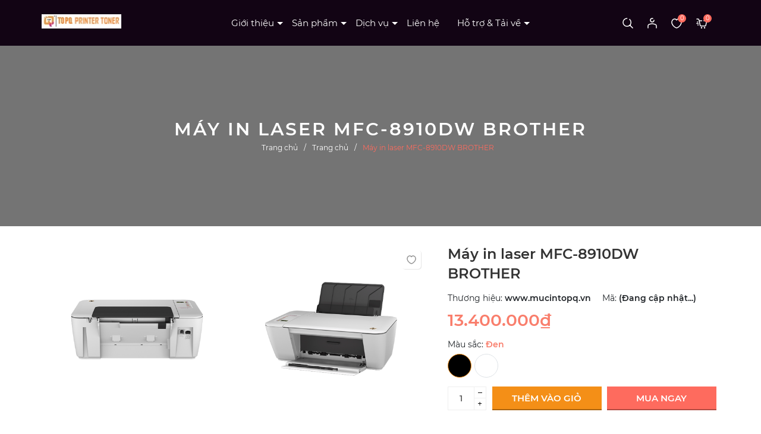

--- FILE ---
content_type: text/html; charset=utf-8
request_url: https://www.mucintopq.vn/may-in-laser-mfc-8910dw-brother
body_size: 63858
content:
<!DOCTYPE html>
<html lang="vi">
	<head>
		<!-- Google tag (gtag.js) -->
<script async src="https://www.googletagmanager.com/gtag/js?id=G-Q0QHXL9R3K"></script>
<script>
  window.dataLayer = window.dataLayer || [];
  function gtag(){dataLayer.push(arguments);}
  gtag('js', new Date());

  gtag('config', 'G-Q0QHXL9R3K');
</script>
		<meta charset="UTF-8" />
		<meta name="viewport" content="width=device-width, initial-scale=1, maximum-scale=1">			
		<title>Máy in laser MFC-8910DW BROTHER | www.mucintopq.vn</title>
		<meta name="description" content="Với tính năng IN HAI MẶT TỰ ĐỘNG, HL-2270DW giúp bạn tiết kiệm chi phí in ấn tối đa lên đến 50% và mang lại hiệu quả công việc một cách chuyên nghiệp. Tốc độ">
		<meta name="keywords" content="Máy in laser MFC-8910DW BROTHER, Trang chủ, www.mucintopq.vn, www.mucintopq.vn"/>		
		<link rel="canonical" href="https://www.mucintopq.vn/may-in-laser-mfc-8910dw-brother"/>
		<link rel="dns-prefetch" href="https://www.mucintopq.vn">
		<link rel="dns-prefetch" href="//bizweb.dktcdn.net/">
		<link rel="dns-prefetch" href="//www.google-analytics.com/">
		<link rel="dns-prefetch" href="//www.googletagmanager.com/">
		<link rel="amphtml" href="https://www.mucintopq.vn/may-in-laser-mfc-8910dw-brother?view=amp" />
		<meta name='revisit-after' content='1 days' />
		<meta name="robots" content="noodp,index,follow" />
		<meta name="theme-color" content="#f48f17" />
		<link rel="icon" href="//bizweb.dktcdn.net/100/050/917/themes/908799/assets/favicon.png?1689576964419" type="image/x-icon" />
		<link rel="apple-touch-icon" href="//bizweb.dktcdn.net/100/050/917/themes/908799/assets/favicon.png?1689576964419">
		<meta property="og:type" content="product">
<meta property="og:title" content="Máy in laser MFC-8910DW BROTHER">
<meta property="og:image" content="https://bizweb.dktcdn.net/thumb/medium/100/050/917/products/01369686_3[1].png?v=1502956361877">
<meta property="og:image:secure_url" content="https://bizweb.dktcdn.net/thumb/medium/100/050/917/products/01369686_3[1].png?v=1502956361877">
<meta property="og:image" content="https://bizweb.dktcdn.net/thumb/medium/100/050/917/products/01417886_2[1].png?v=1502956388267">
<meta property="og:image:secure_url" content="https://bizweb.dktcdn.net/thumb/medium/100/050/917/products/01417886_2[1].png?v=1502956388267">
<meta property="og:image" content="https://bizweb.dktcdn.net/thumb/medium/100/050/917/products/01293256[1].png?v=1502956346390">
<meta property="og:image:secure_url" content="https://bizweb.dktcdn.net/thumb/medium/100/050/917/products/01293256[1].png?v=1502956346390">
<meta property="og:availability" content="instock" />
<meta property="og:price:amount" content="13400000">
<meta property="og:price:currency" content="VND">
<meta property="og:description" content="Với tính năng IN HAI MẶT TỰ ĐỘNG, HL-2270DW giúp bạn tiết kiệm chi phí in ấn tối đa lên đến 50% và mang lại hiệu quả công việc một cách chuyên nghiệp. Tốc độ">
<meta property="og:url" content="https://www.mucintopq.vn/may-in-laser-mfc-8910dw-brother">
<meta property="og:site_name" content="www.mucintopq.vn">
		<link rel="stylesheet" type="text/css" href="//bizweb.dktcdn.net/100/050/917/themes/908799/assets/font.scss.css?1689576964419" media="print" onload="this.media='all';">
		<link rel="preload" as="style" type="text/css" href="//bizweb.dktcdn.net/100/050/917/themes/908799/assets/bootstrap.css?1689576964419" onload="this.rel='stylesheet'" />
		<link href="//bizweb.dktcdn.net/100/050/917/themes/908799/assets/bootstrap.css?1689576964419" rel="stylesheet" type="text/css" media="all" />
		<link rel="preload" as="style" type="text/css" href="//bizweb.dktcdn.net/100/050/917/themes/908799/assets/main.scss.css?1689576964419" onload="this.rel='stylesheet'" />
		<link href="//bizweb.dktcdn.net/100/050/917/themes/908799/assets/main.scss.css?1689576964419" rel="stylesheet" type="text/css" media="all" />
		
		<link rel="preload" as="style" type="text/css" href="//bizweb.dktcdn.net/100/050/917/themes/908799/assets/bread-crumb.scss.css?1689576964419" onload="this.rel='stylesheet'" />
		<link href="//bizweb.dktcdn.net/100/050/917/themes/908799/assets/bread-crumb.scss.css?1689576964419" rel="stylesheet" type="text/css" media="all" />
		
		
		
		<link rel="preload" as="style" type="text/css" href="//bizweb.dktcdn.net/100/050/917/themes/908799/assets/swiper.scss.css?1689576964419" onload="this.rel='stylesheet'" />
		<link href="//bizweb.dktcdn.net/100/050/917/themes/908799/assets/swiper.scss.css?1689576964419" rel="stylesheet" type="text/css" media="all" />
		
		
		

		
		
		
		
		
		<link rel="preload" as="style" type="text/css" href="//bizweb.dktcdn.net/100/050/917/themes/908799/assets/products.scss.css?1689576964419" />
		<link href="//bizweb.dktcdn.net/100/050/917/themes/908799/assets/products.scss.css?1689576964419" rel="stylesheet" type="text/css" media="all" />
		<link rel="preload" as="script" href="//bizweb.dktcdn.net/100/050/917/themes/908799/assets/scrollmagic.js?1689576964419" />
		<script src="//bizweb.dktcdn.net/100/050/917/themes/908799/assets/scrollmagic.js?1689576964419" type="text/javascript"></script>
		
		
		
		
		
		<script>
	var Bizweb = Bizweb || {};
	Bizweb.store = 'mucinsaigon001.mysapo.net';
	Bizweb.id = 50917;
	Bizweb.theme = {"id":908799,"name":"ND Shoes","role":"main"};
	Bizweb.template = 'product';
	if(!Bizweb.fbEventId)  Bizweb.fbEventId = 'xxxxxxxx-xxxx-4xxx-yxxx-xxxxxxxxxxxx'.replace(/[xy]/g, function (c) {
	var r = Math.random() * 16 | 0, v = c == 'x' ? r : (r & 0x3 | 0x8);
				return v.toString(16);
			});		
</script>
<script>
	(function () {
		function asyncLoad() {
			var urls = ["https://collectionfilter.sapoapps.vn/genscript/script.js?store=mucinsaigon001.mysapo.net","//bwstatistics.sapoapps.vn/genscript/script.js?store=mucinsaigon001.mysapo.net","https://sp.zalo.me/embed/bizweb/script?oaId=3442162352951789623&welcomeMessage=Rất vui khi được hỗ trợ bạn!&autoPopup=1&store=mucinsaigon001.mysapo.net","https://google-shopping-v2.sapoapps.vn/api/conversion-tracker/global-tag/3278?store=mucinsaigon001.mysapo.net","https://google-shopping-v2.sapoapps.vn/api/conversion-tracker/event-tag/3278?store=mucinsaigon001.mysapo.net","//static.zotabox.com/c/1/c1dc691e58772c5dc47af75a86de65f0/widgets.js?store=mucinsaigon001.mysapo.net"];
			for (var i = 0; i < urls.length; i++) {
				var s = document.createElement('script');
				s.type = 'text/javascript';
				s.async = true;
				s.src = urls[i];
				var x = document.getElementsByTagName('script')[0];
				x.parentNode.insertBefore(s, x);
			}
		};
		window.attachEvent ? window.attachEvent('onload', asyncLoad) : window.addEventListener('load', asyncLoad, false);
	})();
</script>


<script>
	window.BizwebAnalytics = window.BizwebAnalytics || {};
	window.BizwebAnalytics.meta = window.BizwebAnalytics.meta || {};
	window.BizwebAnalytics.meta.currency = 'VND';
	window.BizwebAnalytics.tracking_url = '/s';

	var meta = {};
	
	meta.product = {"id": 1244085, "vendor": "", "name": "Máy in laser MFC-8910DW BROTHER",
	"type": "Máy in lase màu", "price": 13400000 };
	
	
	for (var attr in meta) {
	window.BizwebAnalytics.meta[attr] = meta[attr];
	}
</script>

	
		<script src="/dist/js/stats.min.js?v=96f2ff2"></script>
	



<!-- Global site tag (gtag.js) - Google Analytics --> <script async src="https://www.googletagmanager.com/gtag/js?id=G-Q0QHXL9R3K"></script> <script> window.dataLayer = window.dataLayer || []; function gtag(){dataLayer.push(arguments);} gtag('js', new Date()); gtag('config', 'G-Q0QHXL9R3K'); </script>
<script>

	window.enabled_enhanced_ecommerce = true;

</script>

<script>

	try {
		gtag('event', 'view_item', {
			items: [
				{
					id: 1244085,
					name: "Máy in laser MFC-8910DW BROTHER",
					brand: null,
					category: "Máy in lase màu",
					variant: "Đen",
					price: '13400000'
				}
			]
		});
	} catch(e) { console.error('ga script error', e);}

</script>






<script>
	var eventsListenerScript = document.createElement('script');
	eventsListenerScript.async = true;
	
	eventsListenerScript.src = "/dist/js/store_events_listener.min.js?v=1b795e9";
	
	document.getElementsByTagName('head')[0].appendChild(eventsListenerScript);
</script>






		
		<link rel="preload" as="script" href="//bizweb.dktcdn.net/100/050/917/themes/908799/assets/jquery.js?1689576964419" />
		<script src="//bizweb.dktcdn.net/100/050/917/themes/908799/assets/jquery.js?1689576964419" type="text/javascript"></script>
		
		<link rel="preload" as="script" href="//bizweb.dktcdn.net/100/050/917/themes/908799/assets/swiper.js?1689576964419" />
		<script src="//bizweb.dktcdn.net/100/050/917/themes/908799/assets/swiper.js?1689576964419" type="text/javascript"></script>
		
		<link rel="preload" as="script" href="//bizweb.dktcdn.net/100/050/917/themes/908799/assets/lazy.js?1689576964419" />
		<script src="//bizweb.dktcdn.net/100/050/917/themes/908799/assets/lazy.js?1689576964419" type="text/javascript"></script>
		
		<link rel="preload" as="script" href="//bizweb.dktcdn.net/100/050/917/themes/908799/assets/notify.js?1689576964419" />
		<script src="//bizweb.dktcdn.net/100/050/917/themes/908799/assets/notify.js?1689576964419" type="text/javascript"></script>
		<link rel="preload" as="script" href="//bizweb.dktcdn.net/100/050/917/themes/908799/assets/cookie.js?1689576964419" />
		<script src="//bizweb.dktcdn.net/100/050/917/themes/908799/assets/cookie.js?1689576964419" type="text/javascript"></script>
		
		
		<script>
			window.theme = window.theme || {};
			theme.settings = {
				moneyFormat: "{{amount_no_decimals_with_comma_separator}}₫"
			};
				
			$(document).ready(function ($) {
				awe_lazyloadImage();
			});
			function awe_lazyloadImage() {
				var ll = new LazyLoad({
					elements_selector: ".lazy",
					load_delay: 200,
					threshold: 0
				});
			} window.awe_lazyloadImage=awe_lazyloadImage;
		</script>
		
		<script>var ProductReviewsAppUtil=ProductReviewsAppUtil || {};ProductReviewsAppUtil.store={name: 'www.mucintopq.vn'};</script>
		
	</head>
	<body class="product">
		<div class="opacity_menu"></div>
		<div class="header">
	<div class="middle-header">
		<div class="container">
			<div class="row align-items-center">
				<div class="col-xl-2 col-lg-2 col-md-6 col-6 block-logo">
					<a href="/" class="logo">	
						<img width="134" height="23" class="lazy" src="[data-uri]" 
							 data-src="//bizweb.dktcdn.net/100/050/917/themes/908799/assets/logo.png?1689576964419" alt="www.mucintopq.vn">	
					</a>
				</div>
				<div class="col-xl-8 col-lg-8 block-menu">
					<div class="close-menu d-lg-none d-block">
						<svg aria-hidden="true" focusable="false" data-prefix="fal" data-icon="times-circle" role="img" xmlns="http://www.w3.org/2000/svg" viewBox="0 0 512 512" class="svg-inline--fa fa-times-circle fa-w-16"><path fill="currentColor" d="M256 8C119 8 8 119 8 256s111 248 248 248 248-111 248-248S393 8 256 8zm0 464c-118.7 0-216-96.1-216-216 0-118.7 96.1-216 216-216 118.7 0 216 96.1 216 216 0 118.7-96.1 216-216 216zm94.8-285.3L281.5 256l69.3 69.3c4.7 4.7 4.7 12.3 0 17l-8.5 8.5c-4.7 4.7-12.3 4.7-17 0L256 281.5l-69.3 69.3c-4.7 4.7-12.3 4.7-17 0l-8.5-8.5c-4.7-4.7-4.7-12.3 0-17l69.3-69.3-69.3-69.3c-4.7-4.7-4.7-12.3 0-17l8.5-8.5c4.7-4.7 12.3-4.7 17 0l69.3 69.3 69.3-69.3c4.7-4.7 12.3-4.7 17 0l8.5 8.5c4.6 4.7 4.6 12.3 0 17z" class=""></path></svg>
					</div>
					<div class="heade_menunavs">
						<div class="wrap_main">
							<div class="bg-header-nav ">
								<nav class="header-nav">
									<ul class="item_big">
										
										
										<li class="nav-item ">
											<a class="a-img caret-down" href="/gioi-thieu" title="Giới thiệu">
												Giới thiệu
											</a>
											<i class="fa fa-caret-down"></i>
											<ul class="item_small">
												
												<li>
													<a class="" href="https://www.mucintopq.vn/ve-chung-toi" title="Về chúng tôi">
														Về chúng tôi 
													</a>
													
													
												</li>
												
												<li>
													<a class="" href="https://www.mucintopq.vn/tam-nhin-cot-loi" title="Tầm nhìn cốt lõi">
														Tầm nhìn cốt lõi 
													</a>
													
													
												</li>
												
												<li>
													<a class="" href="https://www.mucintopq.vn/y-nghia-thuong-hieu" title="Ý nghĩa thương hiệu">
														Ý nghĩa thương hiệu 
													</a>
													
													
												</li>
												
												<li>
													<a class="" href="https://www.mucintopq.vn/doi-ngu-nhan-vien" title="Đội ngũ nhân viên">
														Đội ngũ nhân viên 
													</a>
													
													
												</li>
												
												<li>
													<a class="" href="https://www.mucintopq.vn/doi-tac-tieu-bieu" title="Đối tác tiêu biểu">
														Đối tác tiêu biểu 
													</a>
													
													
												</li>
												
											</ul>
										</li>
										
										
										
										<li class="nav-item ">
											<a class="a-img caret-down" href="/frontpage" title="Sản phẩm">
												Sản phẩm
											</a>
											<i class="fa fa-caret-down"></i>
											<ul class="item_small">
												
												<li>
													<a class="" href="/may-in" title="Máy văn phòng">
														Máy văn phòng 
													</a>
													
													
												</li>
												
												<li>
													<a class="" href="/muc-in" title="Mực in - Linh kiện">
														Mực in - Linh kiện 
													</a>
													
													
												</li>
												
												<li>
													<a class="caret-down" href="/thiet-bi-in-nhiet-ma-vach" title="Máy in nhiệt - mã vạch">
														Máy in nhiệt - mã vạch 
													</a>
													
													<i class="fa fa-caret-down"></i>
													
													
													<ul>
														
														<li>
															<a href="/thiet-bi-in-nhiet-ma-vach" title="Tất cả sản phẩm in nhiệt, mã vạch, vật tư" class="a3">Tất cả sản phẩm in nhiệt, mã vạch, vật tư</a>
														</li>
														
													</ul>
													
												</li>
												
												<li>
													<a class="" href="/thiet-bi-mang-1" title="Thiết bị trình chiếu">
														Thiết bị trình chiếu 
													</a>
													
													
												</li>
												
												<li>
													<a class="" href="/may-tinh-1" title="Thiết bị vi tính">
														Thiết bị vi tính 
													</a>
													
													
												</li>
												
												<li>
													<a class="" href="/linh-kien-phu-kien" title="Linh kiện - Phụ kiện">
														Linh kiện - Phụ kiện 
													</a>
													
													
												</li>
												
											</ul>
										</li>
										
										
										
										<li class="nav-item ">
											<a class="a-img caret-down" href="/dich-vu" title="Dịch vụ">
												Dịch vụ
											</a>
											<i class="fa fa-caret-down"></i>
											<ul class="item_small">
												
												<li>
													<a class="" href="/dich-vu" title="Nạp mực máy in - photocopy">
														Nạp mực máy in - photocopy 
													</a>
													
													
												</li>
												
												<li>
													<a class="" href="https://mucintopq.vn/cho-thue-may-in-may-photocopy" title="Cho thuê máy in, photocopy">
														Cho thuê máy in, photocopy 
													</a>
													
													
												</li>
												
												<li>
													<a class="" href="https://mucintopq.vn/dich-vu-sua-chua-bao-tri-may-in-may-photocopy" title="Bảo trì - sửa chữa máy in, photocopy">
														Bảo trì - sửa chữa máy in, photocopy 
													</a>
													
													
												</li>
												
											</ul>
										</li>
										
										
										
										<li class="nav-item ">				
											<a class="a-img" href="/lien-he" title="Liên hệ">
												Liên hệ
											</a>
										</li>
										
										
										
										<li class="nav-item ">
											<a class="a-img caret-down" href="/" title="Hỗ trợ & Tải về">
												Hỗ trợ & Tải về
											</a>
											<i class="fa fa-caret-down"></i>
											<ul class="item_small">
												
												<li>
													<a class="" href="/driver-va-huong-dan-cai-dat" title="Driver và hướng dẫn cài đặt">
														Driver và hướng dẫn cài đặt 
													</a>
													
													
												</li>
												
											</ul>
										</li>
										
										
									</ul>
								</nav>
							</div>
						</div>
					</div>
				</div>

				<div class="col-xl-2 col-lg-2 col-md-6 col-sm-12 col-6 header-right">
					<div class="header-page-link">
						<ul class="group-account">
							<li class="block-search">
								<div class="icon">
									<svg xmlns="http://www.w3.org/2000/svg" width="18" height="18" viewBox="0 0 18 18" fill="none">
										<path d="M7.66667 1C3.98477 1 1 3.98477 1 7.66667C1 11.3486 3.98477 14.3333 7.66667 14.3333C11.3486 14.3333 14.3333 11.3486 14.3333 7.66667C14.3333 5.63913 13.4282 3.823 12 2.60028" stroke="white" stroke-width="1.5" stroke-linecap="round"/>
										<path d="M17 17.0001L15.2222 15.2223L14.3333 14.3334L12.5555 12.5557" stroke="white" stroke-width="1.5" stroke-linecap="round"/>
										<path d="M11.6667 13.4448C12.9672 13.2884 13.3707 12.9054 13.4444 11.667" stroke="white" stroke-width="1.5" stroke-linecap="round"/>
									</svg>
								</div>
								<div class="nd-header-search nd-searchs">
									<form action="/search" method="get" class="nd-header-search-form" role="search">
										<input type="text" name="query" class="search-auto form-control" placeholder="Tìm kiếm sản phẩm" autocomplete="off" />
										<input type="hidden" name="type" value="product" />
										<button class="btn btn-default" type="submit" aria-label="Tìm kiếm">
											<svg class="Icon Icon--search-desktop" viewBox="0 0 21 21">
												<g transform="translate(1 1)" stroke="currentColor" stroke-width="2" fill="none" fill-rule="evenodd" stroke-linecap="square">
													<path d="M18 18l-5.7096-5.7096"></path>
													<circle cx="7.2" cy="7.2" r="7.2"></circle>
												</g>
											</svg>
										</button>
									</form>
								</div>
							</li>
							<li class="user">
								<div class="icon">
									<a href="/account" title="Tài khoản của bạn" rel="nofollow">
										<svg xmlns="http://www.w3.org/2000/svg" width="16" height="18" viewBox="0 0 16 18" fill="none">
											<path d="M11 4C11 5.65685 9.65685 7 8 7C6.34315 7 5 5.65685 5 4C5 2.34315 6.34315 1 8 1C8.36019 1 8.70555 1.06348 9.02551 1.17985" stroke="white" stroke-width="1.5" stroke-linecap="round"/>
											<path d="M1 17V13.5589C1 12.4819 1.61649 11.4972 2.62518 11.1197C3.98586 10.6105 6.28001 10 8 10C9.75626 10 11.7051 10.6365 13.2416 11.1518C14.3165 11.5123 15 12.5364 15 13.6702V17" stroke="white" stroke-width="1.5" stroke-linecap="round"/>
										</svg>
									</a>
								</div>
								<div class="drop-account">
									
									
									<a href="/account/login">Đăng nhập</a>
									<a href="/account/register">Đăng ký</a>
									
									
								</div>
							</li>
							<li>
								<div class="icon">
									<a href="/yeu-thich" class="wishlist_header" title="Sản phẩm yêu thích">
										<svg xmlns="http://www.w3.org/2000/svg" width="18" height="17" viewBox="0 0 18 17" fill="none">
											<path d="M1.34821 8.7354C0.330209 5.77575 1.60274 2.00897 4.40225 1.2018C5.92926 0.663681 7.96523 1.20177 8.98323 2.81612C10.0012 1.20177 12.0372 0.663681 13.5642 1.2018C16.6182 2.27803 17.6363 5.77575 16.6183 8.7354C15.3458 13.3094 10.2557 16 8.98323 16C7.71073 15.7309 2.87522 13.5784 1.34821 8.7354Z" stroke="white" stroke-width="1.5" stroke-linecap="round" stroke-linejoin="round"/>
										</svg>
										<span class="headerWishlistCount">0</span>
									</a>
								</div>
							</li>
							<li class="cart-drop">
								<div class="icon">
									<a href="/cart" class="nd-header-cart" aria-label="Xem giỏ hàng" title="Giỏ hàng">
										<svg xmlns="http://www.w3.org/2000/svg" width="19" height="17" viewBox="0 0 19 17" fill="none">
											<circle cx="9" cy="15.7368" r="1.26316" fill="white"/>
											<circle cx="14.0526" cy="15.7368" r="1.26316" fill="white"/>
											<path d="M2.68421 6.05273L1.8421 6.05273" stroke="white" stroke-width="1.5" stroke-linecap="round"/>
											<path d="M3.52631 11.1055L2.6842 11.1055" stroke="white" stroke-width="1.5" stroke-linecap="round"/>
											<path d="M3.52632 8.5791L1 8.5791" stroke="white" stroke-width="1.5" stroke-linecap="round"/>
											<path d="M5.01003 3.94737L6.72226 11.6163C6.87534 12.3019 7.48373 12.7895 8.18622 12.7895H14.6659C15.3684 12.7895 15.9768 12.3019 16.1299 11.6163L17.4342 5.77422C17.6435 4.83706 16.9305 3.94737 15.9703 3.94737H14.6341H12.7895M5.01003 3.94737L4.50902 2.10616C4.33133 1.45315 3.73839 1 3.06164 1H1M5.01003 3.94737H8.21804H9.42105" stroke="white" stroke-width="1.5" stroke-linecap="round"/>
										</svg>
										<span class="count_item_pr">0</span>
									</a>
								</div>
								<div class="top-cart-content">					
									<div class="CartHeaderContainer">
									</div>
								</div>
							</li>

							

							<li class="d-lg-none d-inline-block">
								<div class="category-action">
									<svg xmlns="http://www.w3.org/2000/svg" width="18" height="12" viewBox="0 0 18 12" fill="none">
										<path d="M6 2V0H18V2H6Z" fill="#F97E6C"/>
										<path d="M0 7H18V5H0V7Z" fill="#F97E6C"/>
										<path d="M6 12H18V10H6V12Z" fill="#F97E6C"/>
									</svg>	
								</div>
							</li>

						</ul>
					</div>
				</div>



			</div>
		</div>
	</div>

</div>
		

<section class="bread-crumb">
	<div class="container">
		<div class="nd-main-title-breadcrumb text-center">
			Máy in laser MFC-8910DW BROTHER
		</div>
		<ul class="breadcrumb" itemscope itemtype="https://schema.org/BreadcrumbList">					
			<li class="home" itemprop="itemListElement" itemscope itemtype="https://schema.org/ListItem">
				<a itemprop="item" href="/" title="Trang chủ">
					<span itemprop="name">Trang chủ</span>
					<meta itemprop="position" content="1" />
				</a>
			</li>
			
			
			<li itemprop="itemListElement" itemscope itemtype="https://schema.org/ListItem">
				<a itemprop="item" href="/frontpage" title="Trang chủ">
					<span itemprop="name">Trang chủ</span>
					<meta itemprop="position" content="2" />
					
				</a>
			</li>
			
			<li itemprop="itemListElement" itemscope itemtype="https://schema.org/ListItem">
				<strong>
					<span itemprop="name">M&#225;y in laser MFC-8910DW BROTHER</span>
					<meta itemprop="position" content="3" />
				</strong>
			</li>
			
		</ul>
	</div>
</section> 
<section class="product details-main" itemscope itemtype="https://schema.org/Product">	
	<meta itemprop="category" content="Trang chủ">
	<meta itemprop="url" content="//www.mucintopq.vn/may-in-laser-mfc-8910dw-brother">
	<meta itemprop="name" content="Máy in laser MFC-8910DW BROTHER">
	<meta itemprop="image" content="http://bizweb.dktcdn.net/thumb/grande/100/050/917/products/01369686_3[1].png?v=1502956361877">
	<meta itemprop="description" content="Với tính năng IN HAI MẶT TỰ ĐỘNG, HL - 2270DW giúp bạn tiết kiệm chi phí in ấn tối đa lên đến 50% và mang lại hiệu quả công việc một cách chuyên nghiệp.
Tốc độ &amp; Chất lượng: In nhanh lên đến 26 trang/phút, với 32MB bộ nhớ trong và độ phân giải cao. HL-2270DW xử lý những tác vụ in lớn với tốc độ cao và hiệu quả mà vẫn giữ chất lượng như mong đợi.
Quản lý giấy: Khay giấy 250 tờ năng suất cao giúp in liên tục. Có khe giấy hỗ trợ in phong bì và giấy tiêu đề.&nbsp;
Tiết kiệm chi phí: sử dụng hộp mực 2,600 trang năng suất cao cho nhu cầu in lớn để giảm chi phí vận hành hơn nữa

&nbsp;
Giấy: A4, Letter và nhiều hơn nữa
Cartridge mực hoặc ống mực : Cartridge 303 (2,000 pages)
Tốc độ in A4 / LTR &nbsp; &nbsp;23 / 24 ppm (copies per minute)
Độ phân giải bản in &nbsp; &nbsp;600 x 600 dpi
Độ phân giải tối đa &nbsp; &nbsp;1200 x 600 dpi
">
	<meta itemprop="model" content="">
	<div class="d-none hidden" itemprop="offers" itemscope itemtype="http://schema.org/Offer">
		<div class="inventory_quantity hidden" itemscope itemtype="http://schema.org/ItemAvailability">
			<span class="a-stock" itemprop="supersededBy">
				Còn hàng
			</span>
		</div>
		<link itemprop="availability" href="http://schema.org/InStock">
		<meta itemprop="priceCurrency" content="VND">
		<meta itemprop="price" content="13400000">
		<meta itemprop="url" content="https://www.mucintopq.vn/may-in-laser-mfc-8910dw-brother">
		<span itemprop="UnitPriceSpecification" itemscope itemtype="https://schema.org/Downpayment">
			<meta itemprop="priceType" content="13400000">
		</span>
		<meta itemprop="priceValidUntil" content="2099-01-01">
	</div>
	<div class="d-none hidden" id="https://www.mucintopq.vn" itemprop="seller" itemtype="http://schema.org/Organization" itemscope>
		<meta itemprop="name" content="www.mucintopq.vn" />
		<meta itemprop="url" content="https://www.mucintopq.vn" />
		<meta itemprop="logo" content="http://bizweb.dktcdn.net/100/050/917/themes/908799/assets/logo.png?1689576964419" />
	</div>
	<div class="container">
		<div class="row">
			<div class="product-detail-left product-images col-12 col-md-12 col-lg-7 ">
				<div class="product-image-detail relative">
					<div class="product-image-btn">
						<a href="javascript:void(0)" class="action btn-compare js-btn-wishlist setWishlist btn-views" data-wish="may-in-laser-mfc-8910dw-brother" tabindex="0" title="Thêm vào yêu thích">
							<svg xmlns="http://www.w3.org/2000/svg" width="16" height="15" viewBox="0 0 16 15" fill="none"> <path d="M1.30469 7.70401C0.413933 5.13899 1.5274 1.87444 3.97697 1.17489C5.3131 0.708524 7.09458 1.17487 7.98533 2.57397C8.87608 1.17487 10.6576 0.708524 11.9937 1.17489C14.6659 2.10763 15.5567 5.13899 14.666 7.70401C13.5525 11.6681 9.09877 14 7.98533 14C6.87189 13.7668 2.64081 11.9013 1.30469 7.70401Z" stroke="#949494" stroke-width="1.5" stroke-linecap="round" stroke-linejoin="round"></path> </svg>
						</a>
						
						
						
						
					</div>
					
					<div class="swiper-container gallery-top margin-bottom-10" id="lightgallery">
						<div class="swiper-wrapper">
							
							<a class="swiper-slide 0" data-hash="0" href="https://bizweb.dktcdn.net/100/050/917/products/01369686_3[1].png?v=1502956361877"  title="Bấm vào để xem thư viện ảnh Máy in laser MFC-8910DW BROTHER">
								<img width="340" height="340" src="//bizweb.dktcdn.net/thumb/large/100/050/917/products/01369686_3[1].png?v=1502956361877" alt="M&#225;y in laser MFC-8910DW BROTHER" data-image="https://bizweb.dktcdn.net/100/050/917/products/01369686_3[1].png?v=1502956361877" class="img-responsive mx-auto d-block lazy" />
							</a>
							
							<a class="swiper-slide 1" data-hash="1" href="https://bizweb.dktcdn.net/100/050/917/products/01417886_2[1].png?v=1502956388267"  title="Bấm vào để xem thư viện ảnh Máy in laser MFC-8910DW BROTHER">
								<img width="340" height="340" src="//bizweb.dktcdn.net/thumb/large/100/050/917/products/01417886_2[1].png?v=1502956388267" alt="M&#225;y in laser MFC-8910DW BROTHER" data-image="https://bizweb.dktcdn.net/100/050/917/products/01417886_2[1].png?v=1502956388267" class="img-responsive mx-auto d-block lazy" />
							</a>
							
							<a class="swiper-slide 2" data-hash="2" href="https://bizweb.dktcdn.net/100/050/917/products/01293256[1].png?v=1502956346390"  title="Bấm vào để xem thư viện ảnh Máy in laser MFC-8910DW BROTHER">
								<img width="340" height="340" src="//bizweb.dktcdn.net/thumb/large/100/050/917/products/01293256[1].png?v=1502956346390" alt="M&#225;y in laser MFC-8910DW BROTHER" data-image="https://bizweb.dktcdn.net/100/050/917/products/01293256[1].png?v=1502956346390" class="img-responsive mx-auto d-block lazy" />
							</a>
							
						</div>
					</div>
					<div class="swiper-container gallery-thumbs">
						<div class="swiper-wrapper">
							
							<div class="swiper-slide" data-hash="0" data-image="https://bizweb.dktcdn.net/100/050/917/products/01369686_3[1].png?v=1502956361877">
								<img width="73" height="73" src="//bizweb.dktcdn.net/thumb/small/100/050/917/products/01369686_3[1].png?v=1502956361877" alt="M&#225;y in laser MFC-8910DW BROTHER" data-image="//bizweb.dktcdn.net/thumb/medium/100/050/917/products/01369686_3[1].png?v=1502956361877" class="lazy" />
							</div>
							
							<div class="swiper-slide" data-hash="1" data-image="https://bizweb.dktcdn.net/100/050/917/products/01417886_2[1].png?v=1502956388267">
								<img width="73" height="73" src="//bizweb.dktcdn.net/thumb/small/100/050/917/products/01417886_2[1].png?v=1502956388267" alt="M&#225;y in laser MFC-8910DW BROTHER" data-image="//bizweb.dktcdn.net/thumb/medium/100/050/917/products/01417886_2[1].png?v=1502956388267" class="lazy" />
							</div>
							
							<div class="swiper-slide" data-hash="2" data-image="https://bizweb.dktcdn.net/100/050/917/products/01293256[1].png?v=1502956346390">
								<img width="73" height="73" src="//bizweb.dktcdn.net/thumb/small/100/050/917/products/01293256[1].png?v=1502956346390" alt="M&#225;y in laser MFC-8910DW BROTHER" data-image="//bizweb.dktcdn.net/thumb/medium/100/050/917/products/01293256[1].png?v=1502956346390" class="lazy" />
							</div>
							
						</div>
						<div class="swiper-button-next"></div>
						<div class="swiper-button-prev"></div>
					</div>
					
				</div>
			</div>
			<div class="col-12 col-md-12 col-lg-5 details-pro">
				<div class="wrapright-content">
					<h1 class="title-head">M&#225;y in laser MFC-8910DW BROTHER</h1>
					
					<div class="product-top clearfix">
						
						<div class="sku-product clearfix">
							<span itemprop="brand" itemtype="http://schema.org/Brand" itemscope><meta itemprop="name" content="www.mucintopq.vn" />Thương hiệu: <strong>www.mucintopq.vn</strong></span>
							<span class="variant-sku" itemprop="sku" content="Đang cập nhật">Mã: <strong>(Đang cập nhật...)</strong></span>
							
						</div>
					</div>
					<div class="group-power">
						
<div class="inventory_quantity d-none">
	
	<span class="a-stock a2"><link itemprop="availability" href="http://schema.org/InStock" />Còn hàng</span>
	
</div>
						<div class="price-box clearfix">
							
							<span class="special-price">
								<span class="price product-price">13.400.000₫</span>
							</span> <!-- Giá Khuyến mại -->
							<span class="old-price">
								<del class="price product-price-old">
									
								</del>
							</span> <!-- Giá gốca -->
							<span class="save-price d-none">Đang sale:
								<span class="price product-price-save"></span>
							</span> <!-- Tiết kiệm -->
							
						</div>
					</div>
					

					<form enctype="multipart/form-data" id="add-to-cart-form" data-cart-form action="/cart/add" method="post" class="wishItem">
						<div class="form-product">
							
							<div class="select-swatch">
								
								























<div class="swatch-color swatch clearfix" data-option-index="0">
	<div class="options-title">Màu sắc: <span class="var"></span></div>
	
	
	
	
	
	 
	
	<div data-value="Đen" class="swatch-element color den available">
		<input id="swatch-0-den" type="radio" name="option-0" value="Đen" checked  />
		
		
		

		
		                            
		

		
		             
		
		

		
		

		
		                            
		

		
		
		

		
		                            
		

		
		
		

		
		                            
		

		
		
		

		
		                            
		

		
		
		

		
		                            
		

		
		
		

		
		                            
		

		
		
		

		
		                            
		

		
		
		

		
		                            
		

		
		
		

		
		                            
		

		
		
		
		
		<label for="swatch-0-den" title="Đen" data-image="" style="background-image:url();background-size: 40px; background-repeat: no-repeat; background-position: center !important;">
		</label>
		

		
	</div>
	
	
	<script>
		jQuery('.swatch[data-option-index="0"] .Đen').removeClass('soldout').addClass('available').find(':radio').removeAttr('disabled');
	</script>
	
	
	
	
	
	 
	
	<div data-value="Trắng" class="swatch-element color trang available">
		<input id="swatch-0-trang" type="radio" name="option-0" value="Trắng"  />
		
		
		

		
		                            
		

		
		
		

		
		                            
		

		
		
		

		
		                            
		

		
		
		

		
		                            
		

		
		
		

		
		                            
		

		
		
		

		
		                            
		

		
		
		

		
		                            
		

		
		
		

		
		                            
		

		
		
		

		
		                            
		

		
		
		

		
		                            
		

		
		
		
		
		<label for="swatch-0-trang" title="Trắng" data-image="" style="background-image:url();background-size: 40px; background-repeat: no-repeat; background-position: center !important;">
		</label>
		

		
	</div>
	
	
	<script>
		jQuery('.swatch[data-option-index="0"] .Trắng').removeClass('soldout').addClass('available').find(':radio').removeAttr('disabled');
	</script>
	
	
</div>




								
							</div>
							
							<div class="box-variant clearfix  d-none ">
								 
								<select id="product-selectors" class="form-control form-control-lg" name="variantId" style="display:none">
									
									<option  selected="selected"  value="1918299">Đen - 13.400.000₫</option>
									
									<option  value="1918304">Trắng - 13.400.000₫</option>
									
								</select>
								
							</div>
							<div class="clearfix from-action-addcart ">
								<div class="qty-ant clearfix custom-btn-number ">
									<label class="d-none">Số lượng:</label>
									<div class="custom custom-btn-numbers clearfix input_number_product">		
										<button onclick="var result = document.getElementById('qty'); var qty = result.value; if( !isNaN(qty) & qty > 1 ) result.value--;return false;" class="btn-minus btn-cts" type="button">–</button>
										<input aria-label="Số lượng" type="text" class="qty input-text" id="qty" name="quantity" size="4" value="1" maxlength="3" onkeypress="if ( isNaN(this.value + String.fromCharCode(event.keyCode) )) return false;" onchange="if(this.value == 0)this.value=1;" />
										<button onclick="var result = document.getElementById('qty'); var qty = result.value; if( !isNaN(qty)) result.value++;return false;" class="btn-plus btn-cts" type="button">+</button>
									</div>
								</div>
								<div class="btn-mua">
																		
									<button type="submit" data-role='addtocart' class="btn btn-lg btn-gray btn-cart btn_buy add_to_cart">Thêm vào giỏ</button>
									<button type="button" class="btn btn-lg btn-gray btn_buy btn-buy-now">Mua ngay</button>
									
								</div>
							</div>
							<div class="product-wish">
								
							</div>
						</div>
					</form>
					
					
					
				</div>
			</div>
			<div class="col-12 col-lg-12">
				<div class="product-tab e-tabs not-dqtab">
	<ul class="tabs tabs-title clearfix">	
		
		<li class="tab-link current" data-tab="tab-1">
			<span>Thông tin sản phẩm</span>
		</li>																	
		
		
		<li class="tab-link" data-tab="tab-2">
			<span>Chính sách giao hàng</span>
		</li>																	
		
	</ul>																									
	
	<div class="tab-1 tab-content content_extab current">
		<div class="rte product_getcontent">
			
			
			
			
			<div class="ba-text-fpt">
				<p style="color: rgb(0, 0, 0); font-family: Arial, Verdana, sans-serif; font-size: 14px; line-height: 21px;"><span style="background-image: initial; background-attachment: initial; background-size: initial; background-origin: initial; background-clip: initial; background-position: initial; background-repeat: initial;">Với tính năng IN HAI MẶT TỰ ĐỘNG, HL - 2270DW giúp bạn tiết kiệm chi phí in ấn tối đa lên đến 50% và mang lại hiệu quả công việc một cách chuyên nghiệp.</span></p>
<p style="color: rgb(0, 0, 0); font-family: Arial, Verdana, sans-serif; font-size: 14px; line-height: 21px;"><span style="background-image: initial; background-attachment: initial; background-size: initial; background-origin: initial; background-clip: initial; background-position: initial; background-repeat: initial;">Tốc độ &amp; Chất lượng: In nhanh lên đến 26 trang/phút, với 32MB bộ nhớ trong và độ phân giải cao. HL-2270DW xử lý những tác vụ in lớn với tốc độ cao và hiệu quả mà vẫn giữ chất lượng như mong đợi.</span></p>
<p style="color: rgb(0, 0, 0); font-family: Arial, Verdana, sans-serif; font-size: 14px; line-height: 21px;"><span style="background-image: initial; background-attachment: initial; background-size: initial; background-origin: initial; background-clip: initial; background-position: initial; background-repeat: initial;">Quản lý giấy: Khay giấy 250 tờ năng suất cao giúp in liên tục. Có khe giấy hỗ trợ in phong bì và giấy tiêu đề.&nbsp;</span></p>
<p style="color: rgb(0, 0, 0); font-family: Arial, Verdana, sans-serif; font-size: 14px; line-height: 21px;"><span style="background-image: initial; background-attachment: initial; background-size: initial; background-origin: initial; background-clip: initial; background-position: initial; background-repeat: initial;">Tiết kiệm chi phí: sử dụng hộp mực 2,600 trang năng suất cao cho nhu cầu in lớn để giảm chi phí vận hành hơn nữa</span></p>
<p style="color: rgb(0, 0, 0); font-family: Arial, Verdana, sans-serif; font-size: 14px; line-height: normal; text-align: center;"><span style="font-family: arial, Arial, Helvetica, sans-serif; font-size: 12px; line-height: 15.6000003814697px;"><img alt="" src="http://media.bizwebmedia.net/sites/94978/data/Upload/2014/12/6.png" style="width: 577px; height: 570px;" /></span></p>
<p style="color: rgb(0, 0, 0); font-family: Arial, Verdana, sans-serif; font-size: 14px; line-height: normal;">&nbsp;</p>
<p style="color: rgb(0, 0, 0); font-family: Arial, Verdana, sans-serif; font-size: 14px; line-height: normal;">Giấy: A4, Letter và nhiều hơn nữa</p>
<p style="color: rgb(0, 0, 0); font-family: Arial, Verdana, sans-serif; font-size: 14px; line-height: normal;">Cartridge mực hoặc ống mực : Cartridge 303 (2,000 pages)</p>
<p style="color: rgb(0, 0, 0); font-family: Arial, Verdana, sans-serif; font-size: 14px; line-height: normal;">Tốc độ in A4 / LTR &nbsp; &nbsp;23 / 24 ppm (copies per minute)</p>
<p style="color: rgb(0, 0, 0); font-family: Arial, Verdana, sans-serif; font-size: 14px; line-height: normal;">Độ phân giải bản in &nbsp; &nbsp;600 x 600 dpi</p>
<p style="color: rgb(0, 0, 0); font-family: Arial, Verdana, sans-serif; font-size: 14px; line-height: normal;">Độ phân giải tối đa &nbsp; &nbsp;1200 x 600 dpi</p>
<p style="color: rgb(0, 0, 0); font-family: Arial, Verdana, sans-serif; font-size: 14px; line-height: normal; text-align: center;"><img alt="" src="http://media.bizwebmedia.net/sites/94978/data/Upload/2015/1/6_2.png" style="width: 577px; height: 570px;" /></p>
			</div>
			<div class="show-more d-none">
				<div class="btn btn-default btn--view-more">
					<span class="more-text">Xem thêm <i class="fa fa-chevron-down"></i></span>
					<span class="less-text">Thu gọn <i class="fa fa-chevron-up"></i></span>
				</div>
			</div>
			
		</div>
	</div>
	
	
	<div  class="tab-2 tab-content content_extab">
		<div class="rte">
			
			<br>Giao hàng máy in, mực in miễn phí (đơn hàng từ 1 triệu đồng) khu vực nội thành HCM, không bao gồm chi phí lắp đặt</br>
<br>Thời gian giao hàng: từ 2h đến 4h kể từ lúc xác nhận đơn hàng</br>
<br>Gửi hàng: Theo nhà xe khách hàng yêu cầu, hoặc đơn vị chuyển phát nhanh</br>
<br>Phí gửi hàng: Khách hàng chịu phí và thanh toán với nhà xe khi nhận hàng</br>	
			
		</div>
	</div>	
	
	
</div>
			</div>
		</div>
		<div class="row">
			<div class="col-12">
				
			</div>
			
			<div class="col-lg-12 col-md-12 col-sm-12 col-xs-12 section-recenview-product">
	<div class="section_prd_feature swiper_related recent-page-viewed">
		<div class="block-title">
			<h2>
				<span>Sản phẩm đã xem</span>
			</h2>
			
			<p class="title-des">
				Các sản phẩm bạn đã xem
			</p>
			
		</div>
		<div class="products product_related recent-viewed  swiper-container">
			<div class="swiper-wrapper">

			</div>
		</div>
	</div>
</div>

<script>
	if(localStorage.last_viewed_products != undefined){
		jQuery('.recent-page-viewed').removeClass('d-none');
		var last_viewd_pro_array = JSON.parse(localStorage.last_viewed_products);
		var recentview_promises = [];
		var size_pro_review = last_viewd_pro_array.length;
		if ( size_pro_review >= 14 ) {
			size_pro_review = 14;
		} else {
			size_pro_review = last_viewd_pro_array.length;
		}
		if (size_pro_review < 1 ) {
			jQuery('.recent-page-viewed').addClass('d-none');
		}else{
			jQuery('.recent-page-viewed').removeClass('d-none');
		}
		if (size_pro_review > 0 ) {
			for (i = 0; i < size_pro_review; i++){
				var alias_product = last_viewd_pro_array[i];
				if (!!alias_product.alias){
					var promise = new Promise(function(resolve, reject) {
						$.ajax({
							url:'/' + alias_product.alias + '?view=viewed',
							success: function(product){
								resolve(product);
							},
							error: function(err){
								resolve('');
							}
						})
					});
					recentview_promises.push(promise);	
				}
			}
			Promise.all(recentview_promises).then(function(values) {
				$.each(values, function(i, v){
					$('.recent-viewed .swiper-wrapper').append(v);
				});
				setTimeout(function () {
					var swiper = new Swiper('.recent-viewed', {
						slidesPerView: 4,
						loop: false,
						grabCursor: true,
						spaceBetween: 20,
						slideToClickedSlide: false,
						navigation: {
							nextEl: '.recent-viewed .swiper-button-next',
							prevEl: '.recent-viewed .swiper-button-prev',
						},
						autoplay: false,
						breakpoints: {
							300: {
								slidesPerView:2,
								spaceBetween: 10
							},
							500: {
								slidesPerView: 2,
								spaceBetween: 10
							},
							640: {
								slidesPerView: 3,
								spaceBetween: 20
							},
							768: {
								slidesPerView: 3,
								spaceBetween: 20
							},
							991: {
								slidesPerView: 4,
								spaceBetween: 20
							},
							1200: {
								slidesPerView: 4,
								spaceBetween: 20
							}
						}
					});
					awe_lazyloadImage();
				}, 500);
			});
		}
	}else{
		jQuery('.recent-page-viewed').addClass('d-none');
	}
</script>
			
			<div class="col-12">
				<div class="section_prd_feature swiper_related recommend">
					
					
					
					
					<div class="block-title">
						<h2>
							<a href="/frontpage" title="Sản phẩm tương tự">
								Sản phẩm tương tự
							</a>
						</h2>
						
						<p class="title-des">
							Các sản phẩm tương tự
						</p>
						
					</div>
					<div class="products product_related recent-recommend  swiper-container">
						
						<div class="swiper-wrapper">
							
							
							
							<div class="swiper-slide">
								<div class="item_product_main" data-url="/may-in-brother-mfc-l8850cdw"  data-id="133625351">
									
									




<form action="/cart/add" method="post" class="variants product-action wishItem" data-cart-form data-id="product-actions-13362535" enctype="multipart/form-data">
	<div class="product-thumbnail  " >
		
		<div class="btn-action">
			<a href="javascript:void(0)" class="action btn-compare js-btn-wishlist setWishlist btn-views" data-wish="may-in-brother-mfc-l8850cdw" tabindex="0" title="Thêm vào yêu thích">
				<svg xmlns="http://www.w3.org/2000/svg" width="16" height="15" viewBox="0 0 16 15" fill="none">
					<path d="M1.30469 7.70401C0.413933 5.13899 1.5274 1.87444 3.97697 1.17489C5.3131 0.708524 7.09458 1.17487 7.98533 2.57397C8.87608 1.17487 10.6576 0.708524 11.9937 1.17489C14.6659 2.10763 15.5567 5.13899 14.666 7.70401C13.5525 11.6681 9.09877 14 7.98533 14C6.87189 13.7668 2.64081 11.9013 1.30469 7.70401Z" stroke="#949494" stroke-width="1.5" stroke-linecap="round" stroke-linejoin="round"/>
				</svg>	
			</a>
			
			<div class="action-cart">
				
				
			</div>
		</div>
		<a class="image_thumb" href="/may-in-brother-mfc-l8850cdw" title="Máy in Brother MFC-L8850CDW">
			<div class="product-image">
				<img class="lazy" src="[data-uri]" data-src="//bizweb.dktcdn.net/thumb/large/100/050/917/products/topq-brother-mfcl8850cdw-mwater.png?v=1544695554453" alt="M&#225;y in Brother MFC-L8850CDW" />
			</div>
			
			<div class="product-image second-image">
				<img class="lazy" src="[data-uri]" data-src="//bizweb.dktcdn.net/thumb/large/100/050/917/products/topq-brother-mfcl8850cdw-r.png?v=1544695554453" alt="M&#225;y in Brother MFC-L8850CDW" />
			</div>
			
		</a>

	</div>
	<div class="product-info">

		<h3 class="product-name"><a href="/may-in-brother-mfc-l8850cdw" title="Máy in Brother MFC-L8850CDW">Máy in Brother MFC-L8850CDW</a></h3>
		
		<span class="brand">Brother</span>
		
		<div class="bottom-action">
			<div class="price-box">
				
				
				Liên hệ
				
				
			</div>

		</div>


		<script>
			var varisize = '1';
		</script>
		<select name="variantId" class="d-none" id="product-grid-selectors-133625351">
			<option  selected="selected"  value="22183759">Default Title - 0₫</option>
		</select>
	</div>

</form>	
								</div>
							</div>
							
							
							
							
							<div class="swiper-slide">
								<div class="item_product_main" data-url="/may-in-brother-hl-l8250cdn"  data-id="133607882">
									
									




<form action="/cart/add" method="post" class="variants product-action wishItem" data-cart-form data-id="product-actions-13360788" enctype="multipart/form-data">
	<div class="product-thumbnail  " >
		
		<div class="btn-action">
			<a href="javascript:void(0)" class="action btn-compare js-btn-wishlist setWishlist btn-views" data-wish="may-in-brother-hl-l8250cdn" tabindex="0" title="Thêm vào yêu thích">
				<svg xmlns="http://www.w3.org/2000/svg" width="16" height="15" viewBox="0 0 16 15" fill="none">
					<path d="M1.30469 7.70401C0.413933 5.13899 1.5274 1.87444 3.97697 1.17489C5.3131 0.708524 7.09458 1.17487 7.98533 2.57397C8.87608 1.17487 10.6576 0.708524 11.9937 1.17489C14.6659 2.10763 15.5567 5.13899 14.666 7.70401C13.5525 11.6681 9.09877 14 7.98533 14C6.87189 13.7668 2.64081 11.9013 1.30469 7.70401Z" stroke="#949494" stroke-width="1.5" stroke-linecap="round" stroke-linejoin="round"/>
				</svg>	
			</a>
			
			<div class="action-cart">
				
				
			</div>
		</div>
		<a class="image_thumb" href="/may-in-brother-hl-l8250cdn" title="Máy in Brother HL-L8250CDN">
			<div class="product-image">
				<img class="lazy" src="[data-uri]" data-src="//bizweb.dktcdn.net/thumb/large/100/050/917/products/hll8250cdn-mid.png?v=1544694137957" alt="M&#225;y in Brother HL-L8250CDN" />
			</div>
			
			<div class="product-image second-image">
				<img class="lazy" src="[data-uri]" data-src="//bizweb.dktcdn.net/thumb/large/100/050/917/products/topq-brother-hll8250cdn-r.png?v=1544694137957" alt="M&#225;y in Brother HL-L8250CDN" />
			</div>
			
		</a>

	</div>
	<div class="product-info">

		<h3 class="product-name"><a href="/may-in-brother-hl-l8250cdn" title="Máy in Brother HL-L8250CDN">Máy in Brother HL-L8250CDN</a></h3>
		
		<span class="brand">Brother</span>
		
		<div class="bottom-action">
			<div class="price-box">
				
				
				Liên hệ
				
				
			</div>

		</div>


		<script>
			var varisize = '1';
		</script>
		<select name="variantId" class="d-none" id="product-grid-selectors-133607882">
			<option  selected="selected"  value="22179227">Default Title - 0₫</option>
		</select>
	</div>

</form>	
								</div>
							</div>
							
							
							
							
							<div class="swiper-slide">
								<div class="item_product_main" data-url="/may-in-brother-hl-l6400dw"  data-id="133596163">
									
									




<form action="/cart/add" method="post" class="variants product-action wishItem" data-cart-form data-id="product-actions-13359616" enctype="multipart/form-data">
	<div class="product-thumbnail  " >
		
		<div class="btn-action">
			<a href="javascript:void(0)" class="action btn-compare js-btn-wishlist setWishlist btn-views" data-wish="may-in-brother-hl-l6400dw" tabindex="0" title="Thêm vào yêu thích">
				<svg xmlns="http://www.w3.org/2000/svg" width="16" height="15" viewBox="0 0 16 15" fill="none">
					<path d="M1.30469 7.70401C0.413933 5.13899 1.5274 1.87444 3.97697 1.17489C5.3131 0.708524 7.09458 1.17487 7.98533 2.57397C8.87608 1.17487 10.6576 0.708524 11.9937 1.17489C14.6659 2.10763 15.5567 5.13899 14.666 7.70401C13.5525 11.6681 9.09877 14 7.98533 14C6.87189 13.7668 2.64081 11.9013 1.30469 7.70401Z" stroke="#949494" stroke-width="1.5" stroke-linecap="round" stroke-linejoin="round"/>
				</svg>	
			</a>
			
			<div class="action-cart">
				
				
			</div>
		</div>
		<a class="image_thumb" href="/may-in-brother-hl-l6400dw" title="Máy in Brother HL-L6400DW">
			<div class="product-image">
				<img class="lazy" src="[data-uri]" data-src="//bizweb.dktcdn.net/thumb/large/100/050/917/products/topq-brother-hll6400dw-m.png?v=1544683283380" alt="M&#225;y in Brother HL-L6400DW" />
			</div>
			
			<div class="product-image second-image">
				<img class="lazy" src="[data-uri]" data-src="//bizweb.dktcdn.net/thumb/large/100/050/917/products/topq-brother-hll6400dw-l.png?v=1544683283380" alt="M&#225;y in Brother HL-L6400DW" />
			</div>
			
		</a>

	</div>
	<div class="product-info">

		<h3 class="product-name"><a href="/may-in-brother-hl-l6400dw" title="Máy in Brother HL-L6400DW">Máy in Brother HL-L6400DW</a></h3>
		
		<span class="brand">Brother</span>
		
		<div class="bottom-action">
			<div class="price-box">
				
				
				Liên hệ
				
				
			</div>

		</div>


		<script>
			var varisize = '1';
		</script>
		<select name="variantId" class="d-none" id="product-grid-selectors-133596163">
			<option  selected="selected"  value="22177247">Default Title - 0₫</option>
		</select>
	</div>

</form>	
								</div>
							</div>
							
							
							
							
							<div class="swiper-slide">
								<div class="item_product_main" data-url="/may-in-brother-hl-l5100dn"  data-id="133595724">
									
									




<form action="/cart/add" method="post" class="variants product-action wishItem" data-cart-form data-id="product-actions-13359572" enctype="multipart/form-data">
	<div class="product-thumbnail  " >
		
		<div class="btn-action">
			<a href="javascript:void(0)" class="action btn-compare js-btn-wishlist setWishlist btn-views" data-wish="may-in-brother-hl-l5100dn" tabindex="0" title="Thêm vào yêu thích">
				<svg xmlns="http://www.w3.org/2000/svg" width="16" height="15" viewBox="0 0 16 15" fill="none">
					<path d="M1.30469 7.70401C0.413933 5.13899 1.5274 1.87444 3.97697 1.17489C5.3131 0.708524 7.09458 1.17487 7.98533 2.57397C8.87608 1.17487 10.6576 0.708524 11.9937 1.17489C14.6659 2.10763 15.5567 5.13899 14.666 7.70401C13.5525 11.6681 9.09877 14 7.98533 14C6.87189 13.7668 2.64081 11.9013 1.30469 7.70401Z" stroke="#949494" stroke-width="1.5" stroke-linecap="round" stroke-linejoin="round"/>
				</svg>	
			</a>
			
			<div class="action-cart">
				
				
			</div>
		</div>
		<a class="image_thumb" href="/may-in-brother-hl-l5100dn" title="Máy in Brother HL-L5100DN">
			<div class="product-image">
				<img class="lazy" src="[data-uri]" data-src="//bizweb.dktcdn.net/thumb/large/100/050/917/products/hll5100dn-left.png?v=1544674598750" alt="M&#225;y in Brother HL-L5100DN" />
			</div>
			
			<div class="product-image second-image">
				<img class="lazy" src="[data-uri]" data-src="//bizweb.dktcdn.net/thumb/large/100/050/917/products/topq-brother-hll5100dn-r.png?v=1544674598750" alt="M&#225;y in Brother HL-L5100DN" />
			</div>
			
		</a>

	</div>
	<div class="product-info">

		<h3 class="product-name"><a href="/may-in-brother-hl-l5100dn" title="Máy in Brother HL-L5100DN">Máy in Brother HL-L5100DN</a></h3>
		
		<span class="brand">Brother</span>
		
		<div class="bottom-action">
			<div class="price-box">
				
				
				Liên hệ
				
				
			</div>

		</div>


		<script>
			var varisize = '1';
		</script>
		<select name="variantId" class="d-none" id="product-grid-selectors-133595724">
			<option  selected="selected"  value="22177171">Default Title - 0₫</option>
		</select>
	</div>

</form>	
								</div>
							</div>
							
							
							
							
							<div class="swiper-slide">
								<div class="item_product_main" data-url="/may-in-brother-dcp-l2520dw"  data-id="133277775">
									
									




<form action="/cart/add" method="post" class="variants product-action wishItem" data-cart-form data-id="product-actions-13327777" enctype="multipart/form-data">
	<div class="product-thumbnail  " >
		
		<div class="btn-action">
			<a href="javascript:void(0)" class="action btn-compare js-btn-wishlist setWishlist btn-views" data-wish="may-in-brother-dcp-l2520dw" tabindex="0" title="Thêm vào yêu thích">
				<svg xmlns="http://www.w3.org/2000/svg" width="16" height="15" viewBox="0 0 16 15" fill="none">
					<path d="M1.30469 7.70401C0.413933 5.13899 1.5274 1.87444 3.97697 1.17489C5.3131 0.708524 7.09458 1.17487 7.98533 2.57397C8.87608 1.17487 10.6576 0.708524 11.9937 1.17489C14.6659 2.10763 15.5567 5.13899 14.666 7.70401C13.5525 11.6681 9.09877 14 7.98533 14C6.87189 13.7668 2.64081 11.9013 1.30469 7.70401Z" stroke="#949494" stroke-width="1.5" stroke-linecap="round" stroke-linejoin="round"/>
				</svg>	
			</a>
			
			<div class="action-cart">
				
				
			</div>
		</div>
		<a class="image_thumb" href="/may-in-brother-dcp-l2520dw" title="Máy in Brother DCP-L2520DW">
			<div class="product-image">
				<img class="lazy" src="[data-uri]" data-src="//bizweb.dktcdn.net/thumb/large/100/050/917/products/topq-brother-dcpl2520dw-m.png?v=1544172150137" alt="M&#225;y in Brother DCP-L2520DW" />
			</div>
			
			<div class="product-image second-image">
				<img class="lazy" src="[data-uri]" data-src="//bizweb.dktcdn.net/thumb/large/100/050/917/products/topq-brother-dcpl2520dw-l.png?v=1544172150137" alt="M&#225;y in Brother DCP-L2520DW" />
			</div>
			
		</a>

	</div>
	<div class="product-info">

		<h3 class="product-name"><a href="/may-in-brother-dcp-l2520dw" title="Máy in Brother DCP-L2520DW">Máy in Brother DCP-L2520DW</a></h3>
		
		<span class="brand">Brother</span>
		
		<div class="bottom-action">
			<div class="price-box">
				
				
				Liên hệ
				
				
			</div>

		</div>


		<script>
			var varisize = '1';
		</script>
		<select name="variantId" class="d-none" id="product-grid-selectors-133277775">
			<option  selected="selected"  value="22087880">Default Title - 0₫</option>
		</select>
	</div>

</form>	
								</div>
							</div>
							
							
							
							
							<div class="swiper-slide">
								<div class="item_product_main" data-url="/hp-laserjet-p2035-printer-ce461a"  data-id="92299206">
									
									




<form action="/cart/add" method="post" class="variants product-action wishItem" data-cart-form data-id="product-actions-9229920" enctype="multipart/form-data">
	<div class="product-thumbnail  " >
		
		<div class="btn-action">
			<a href="javascript:void(0)" class="action btn-compare js-btn-wishlist setWishlist btn-views" data-wish="hp-laserjet-p2035-printer-ce461a" tabindex="0" title="Thêm vào yêu thích">
				<svg xmlns="http://www.w3.org/2000/svg" width="16" height="15" viewBox="0 0 16 15" fill="none">
					<path d="M1.30469 7.70401C0.413933 5.13899 1.5274 1.87444 3.97697 1.17489C5.3131 0.708524 7.09458 1.17487 7.98533 2.57397C8.87608 1.17487 10.6576 0.708524 11.9937 1.17489C14.6659 2.10763 15.5567 5.13899 14.666 7.70401C13.5525 11.6681 9.09877 14 7.98533 14C6.87189 13.7668 2.64081 11.9013 1.30469 7.70401Z" stroke="#949494" stroke-width="1.5" stroke-linecap="round" stroke-linejoin="round"/>
				</svg>	
			</a>
			
			<div class="action-cart">
				
				
			</div>
		</div>
		<a class="image_thumb" href="/hp-laserjet-p2035-printer-ce461a" title="HP LaserJet P2035(CE461A)">
			<div class="product-image">
				<img class="lazy" src="[data-uri]" data-src="//bizweb.dktcdn.net/thumb/large/100/050/917/products/topq-hp-2035.png?v=1518061437687" alt="HP LaserJet P2035(CE461A)" />
			</div>
			
			<div class="product-image second-image">
				<img class="lazy" src="[data-uri]" data-src="//bizweb.dktcdn.net/thumb/large/100/050/917/products/topq-hp-p2035.png?v=1518061437687" alt="HP LaserJet P2035(CE461A)" />
			</div>
			
		</a>

	</div>
	<div class="product-info">

		<h3 class="product-name"><a href="/hp-laserjet-p2035-printer-ce461a" title="HP LaserJet P2035(CE461A)">HP LaserJet P2035(CE461A)</a></h3>
		
		<span class="brand">HP</span>
		
		<div class="bottom-action">
			<div class="price-box">
				
				
				Liên hệ
				
				
			</div>

		</div>


		<script>
			var varisize = '1';
		</script>
		<select name="variantId" class="d-none" id="product-grid-selectors-92299206">
			<option  selected="selected"  value="14729273">Laser đen trắng - đơn năng - 0₫</option>
		</select>
	</div>

</form>	
								</div>
							</div>
							
							
							
							
							<div class="swiper-slide">
								<div class="item_product_main" data-url="/hp-color-laserjet-enterprise-m750dn-d3l09a"  data-id="92290817">
									
									




<form action="/cart/add" method="post" class="variants product-action wishItem" data-cart-form data-id="product-actions-9229081" enctype="multipart/form-data">
	<div class="product-thumbnail  " >
		
		<div class="btn-action">
			<a href="javascript:void(0)" class="action btn-compare js-btn-wishlist setWishlist btn-views" data-wish="hp-color-laserjet-enterprise-m750dn-d3l09a" tabindex="0" title="Thêm vào yêu thích">
				<svg xmlns="http://www.w3.org/2000/svg" width="16" height="15" viewBox="0 0 16 15" fill="none">
					<path d="M1.30469 7.70401C0.413933 5.13899 1.5274 1.87444 3.97697 1.17489C5.3131 0.708524 7.09458 1.17487 7.98533 2.57397C8.87608 1.17487 10.6576 0.708524 11.9937 1.17489C14.6659 2.10763 15.5567 5.13899 14.666 7.70401C13.5525 11.6681 9.09877 14 7.98533 14C6.87189 13.7668 2.64081 11.9013 1.30469 7.70401Z" stroke="#949494" stroke-width="1.5" stroke-linecap="round" stroke-linejoin="round"/>
				</svg>	
			</a>
			
			<div class="action-cart">
				
				
			</div>
		</div>
		<a class="image_thumb" href="/hp-color-laserjet-enterprise-m750dn-d3l09a" title="HP Color LaserJet Enterprise M750dn(D3L09A)">
			<div class="product-image">
				<img class="lazy" src="[data-uri]" data-src="//bizweb.dktcdn.net/thumb/large/100/050/917/products/topq-hp-m750dn.png?v=1518061712570" alt="HP Color LaserJet Enterprise M750dn(D3L09A)" />
			</div>
			
			<div class="product-image second-image">
				<img class="lazy" src="[data-uri]" data-src="//bizweb.dktcdn.net/thumb/large/100/050/917/products/topq-hp-m750dn3.png?v=1518061717117" alt="HP Color LaserJet Enterprise M750dn(D3L09A)" />
			</div>
			
		</a>

	</div>
	<div class="product-info">

		<h3 class="product-name"><a href="/hp-color-laserjet-enterprise-m750dn-d3l09a" title="HP Color LaserJet Enterprise M750dn(D3L09A)">HP Color LaserJet Enterprise M750dn(D3L09A)</a></h3>
		
		<span class="brand">HP</span>
		
		<div class="bottom-action">
			<div class="price-box">
				
				
				Liên hệ
				
				
			</div>

		</div>


		<script>
			var varisize = '1';
		</script>
		<select name="variantId" class="d-none" id="product-grid-selectors-92290817">
			<option  selected="selected"  value="14727986">Laser m&#224;u - 0₫</option>
		</select>
	</div>

</form>	
								</div>
							</div>
							
							
							
							
							<div class="swiper-slide">
								<div class="item_product_main" data-url="/hp-laserjet-enterprise-700-printer-m712dn-cf236a"  data-id="92289658">
									
									




<form action="/cart/add" method="post" class="variants product-action wishItem" data-cart-form data-id="product-actions-9228965" enctype="multipart/form-data">
	<div class="product-thumbnail  " >
		
		<div class="btn-action">
			<a href="javascript:void(0)" class="action btn-compare js-btn-wishlist setWishlist btn-views" data-wish="hp-laserjet-enterprise-700-printer-m712dn-cf236a" tabindex="0" title="Thêm vào yêu thích">
				<svg xmlns="http://www.w3.org/2000/svg" width="16" height="15" viewBox="0 0 16 15" fill="none">
					<path d="M1.30469 7.70401C0.413933 5.13899 1.5274 1.87444 3.97697 1.17489C5.3131 0.708524 7.09458 1.17487 7.98533 2.57397C8.87608 1.17487 10.6576 0.708524 11.9937 1.17489C14.6659 2.10763 15.5567 5.13899 14.666 7.70401C13.5525 11.6681 9.09877 14 7.98533 14C6.87189 13.7668 2.64081 11.9013 1.30469 7.70401Z" stroke="#949494" stroke-width="1.5" stroke-linecap="round" stroke-linejoin="round"/>
				</svg>	
			</a>
			
			<div class="action-cart">
				
				
			</div>
		</div>
		<a class="image_thumb" href="/hp-laserjet-enterprise-700-printer-m712dn-cf236a" title="HP LaserJet Enterprise 700 Printer M712dn(CF236A)">
			<div class="product-image">
				<img class="lazy" src="[data-uri]" data-src="//bizweb.dktcdn.net/thumb/large/100/050/917/products/topq-hp-m712dn5.png?v=1518061823677" alt="HP LaserJet Enterprise 700 Printer M712dn(CF236A)" />
			</div>
			
			<div class="product-image second-image">
				<img class="lazy" src="[data-uri]" data-src="//bizweb.dktcdn.net/thumb/large/100/050/917/products/topq-hp-m712dn.png?v=1518061823677" alt="HP LaserJet Enterprise 700 Printer M712dn(CF236A)" />
			</div>
			
		</a>

	</div>
	<div class="product-info">

		<h3 class="product-name"><a href="/hp-laserjet-enterprise-700-printer-m712dn-cf236a" title="HP LaserJet Enterprise 700 Printer M712dn(CF236A)">HP LaserJet Enterprise 700 Printer M712dn(CF236A)</a></h3>
		
		<span class="brand">HP</span>
		
		<div class="bottom-action">
			<div class="price-box">
				
				
				Liên hệ
				
				
			</div>

		</div>


		<script>
			var varisize = '1';
		</script>
		<select name="variantId" class="d-none" id="product-grid-selectors-92289658">
			<option  selected="selected"  value="14727824">Laser đen trắng - 0₫</option>
		</select>
	</div>

</form>	
								</div>
							</div>
							
							
						</div>
						
					</div>
				</div>
			</div>


		</div>

	</div>
</section>
<script>
	$(document).ready(function() {
		$("#lightgallery .swiper-wrapper").lightGallery(); 
		$("#playvideo").lightGallery(); 
	});
	$('.tabs-title li').on('click', function(e) {
		$('.tabs-title li, .tab-content').removeClass('current');
		$(this).addClass('current');
		$('.'+$(this).data('tab')+'').addClass('current');

		var active = $(this);
		var left = active.position().left;
		var currScroll = $(this).parent('.tabs-title').scrollLeft();
		var contWidth = $(this).parent('.tabs-title').width() / 2;
		var activeOuterWidth = active.outerWidth() / 2;
		left = left + currScroll - contWidth + activeOuterWidth;

		$(this).parent('.tabs-title').animate({
			scrollLeft: left
		}, 'slow');
	})

	function scrollToxx() {
		if($('.tab-review-c').length > 0) {
			$('html, body').animate({ scrollTop: $('.tab-review-c').offset().top }, 'slow');
			return false;
		}else {
			alert('Cửa hàng chưa bật sử dụng tab reviews trong tùy chỉnh giao diện');
		}
	}
	setTimeout(function(){
		var ch = $('.product_getcontent').height(),
			smore = $('.show-more');
		if(ch > 500) {
			$('.ba-text-fpt').addClass('has-height');
			smore.removeClass('d-none');
		}
	},200);
	$('.btn--view-more').on('click', function(e){
		e.preventDefault();
		var $this = $(this);
		$this.parents('.tab-content').find('.product_getcontent').toggleClass('expanded');
		$('html, body').animate({ scrollTop: $('.product_getcontent').offset().top - 110 }, 'slow');
		$(this).toggleClass('active');
		return false;
	});




	var galleryThumbs = new Swiper('.gallery-thumbs', {
		spaceBetween: 5,
		slidesPerView: 10,
		lazy: false,
		//hashNavigation: true,
		watchSlidesVisibility: true,
		watchSlidesProgress: true,
		direction: 'vertical',
		loop: false, 
		loopAdditionalSlides: 0,
		breakpoints: {
			300: {
				slidesPerView: 4,
				spaceBetween: 10,
				direction: 'horizontal',
			},
			500: {
				slidesPerView: 4,
				spaceBetween: 10,
				direction: 'horizontal',
			},
			640: {
				slidesPerView: 4,
				spaceBetween: 10,
				direction: 'horizontal',
			},
			768: {
				slidesPerView: 7,
				spaceBetween: 10,
				direction: 'horizontal',
			},
			1024: {
				slidesPerView: 5,
				spaceBetween: 10,
			},
		},
		navigation: {
			nextEl: '.gallery-thumbs .swiper-button-next',
			prevEl: '.gallery-thumbs .swiper-button-prev',
		},
	});


	var wDW = $(window).width();
	if (wDW < 991) {
		var galleryTop = new Swiper('.gallery-top', {
			spaceBetween: 0,
			lazy: false,
			//hashNavigation: true,
			
			thumbs: {
				swiper: galleryThumbs
			},
			
			breakpoints: {
				300: {
					slidesPerView: 1,
					spaceBetween: 0
				},
				500: {
					slidesPerView: 1,
					spaceBetween: 0
				},
				640: {
					slidesPerView: 1,
					spaceBetween: 0
				},
				768: {
					slidesPerView: 2,
					spaceBetween: 10,
				}
			},
		});
	} 




	var swiperRecommend = new Swiper('.recent-recommend', {
		slidesPerView: 4,
		loop: false,
		grabCursor: true,
		spaceBetween: 20,
		slideToClickedSlide: false,
		navigation: {
			nextEl: '.recent-recommend .swiper-button-next',
			prevEl: '.recent-recommend .swiper-button-prev',
		},
		autoplay: false,
		breakpoints: {
			300: {
				slidesPerView:2,
				spaceBetween: 10
			},
			500: {
				slidesPerView: 2,
				spaceBetween: 10
			},
			640: {
				slidesPerView: 3,
				spaceBetween: 20
			},
			768: {
				slidesPerView: 3,
				spaceBetween: 20
			},
			991: {
				slidesPerView: 4,
				spaceBetween: 20
			},
			1200: {
				slidesPerView: 4,
				spaceBetween: 20
			}
		}
	});




	var formProduct = $('.form-product');

	var ww = $(window).width();
	/*For recent product*/
	var product = {"id":1244085,"name":"Máy in laser MFC-8910DW BROTHER","alias":"may-in-laser-mfc-8910dw-brother","vendor":null,"type":"Máy in lase màu","content":"<p style=\"color: rgb(0, 0, 0); font-family: Arial, Verdana, sans-serif; font-size: 14px; line-height: 21px;\"><span style=\"background-image: initial; background-attachment: initial; background-size: initial; background-origin: initial; background-clip: initial; background-position: initial; background-repeat: initial;\">Với tính năng IN HAI MẶT TỰ ĐỘNG, HL - 2270DW giúp bạn tiết kiệm chi phí in ấn tối đa lên đến 50% và mang lại hiệu quả công việc một cách chuyên nghiệp.</span></p>\n<p style=\"color: rgb(0, 0, 0); font-family: Arial, Verdana, sans-serif; font-size: 14px; line-height: 21px;\"><span style=\"background-image: initial; background-attachment: initial; background-size: initial; background-origin: initial; background-clip: initial; background-position: initial; background-repeat: initial;\">Tốc độ &amp; Chất lượng: In nhanh lên đến 26 trang/phút, với 32MB bộ nhớ trong và độ phân giải cao. HL-2270DW xử lý những tác vụ in lớn với tốc độ cao và hiệu quả mà vẫn giữ chất lượng như mong đợi.</span></p>\n<p style=\"color: rgb(0, 0, 0); font-family: Arial, Verdana, sans-serif; font-size: 14px; line-height: 21px;\"><span style=\"background-image: initial; background-attachment: initial; background-size: initial; background-origin: initial; background-clip: initial; background-position: initial; background-repeat: initial;\">Quản lý giấy: Khay giấy 250 tờ năng suất cao giúp in liên tục. Có khe giấy hỗ trợ in phong bì và giấy tiêu đề.&nbsp;</span></p>\n<p style=\"color: rgb(0, 0, 0); font-family: Arial, Verdana, sans-serif; font-size: 14px; line-height: 21px;\"><span style=\"background-image: initial; background-attachment: initial; background-size: initial; background-origin: initial; background-clip: initial; background-position: initial; background-repeat: initial;\">Tiết kiệm chi phí: sử dụng hộp mực 2,600 trang năng suất cao cho nhu cầu in lớn để giảm chi phí vận hành hơn nữa</span></p>\n<p style=\"color: rgb(0, 0, 0); font-family: Arial, Verdana, sans-serif; font-size: 14px; line-height: normal; text-align: center;\"><span style=\"font-family: arial, Arial, Helvetica, sans-serif; font-size: 12px; line-height: 15.6000003814697px;\"><img alt=\"\" src=\"http://media.bizwebmedia.net/sites/94978/data/Upload/2014/12/6.png\" style=\"width: 577px; height: 570px;\" /></span></p>\n<p style=\"color: rgb(0, 0, 0); font-family: Arial, Verdana, sans-serif; font-size: 14px; line-height: normal;\">&nbsp;</p>\n<p style=\"color: rgb(0, 0, 0); font-family: Arial, Verdana, sans-serif; font-size: 14px; line-height: normal;\">Giấy: A4, Letter và nhiều hơn nữa</p>\n<p style=\"color: rgb(0, 0, 0); font-family: Arial, Verdana, sans-serif; font-size: 14px; line-height: normal;\">Cartridge mực hoặc ống mực : Cartridge 303 (2,000 pages)</p>\n<p style=\"color: rgb(0, 0, 0); font-family: Arial, Verdana, sans-serif; font-size: 14px; line-height: normal;\">Tốc độ in A4 / LTR &nbsp; &nbsp;23 / 24 ppm (copies per minute)</p>\n<p style=\"color: rgb(0, 0, 0); font-family: Arial, Verdana, sans-serif; font-size: 14px; line-height: normal;\">Độ phân giải bản in &nbsp; &nbsp;600 x 600 dpi</p>\n<p style=\"color: rgb(0, 0, 0); font-family: Arial, Verdana, sans-serif; font-size: 14px; line-height: normal;\">Độ phân giải tối đa &nbsp; &nbsp;1200 x 600 dpi</p>\n<p style=\"color: rgb(0, 0, 0); font-family: Arial, Verdana, sans-serif; font-size: 14px; line-height: normal; text-align: center;\"><img alt=\"\" src=\"http://media.bizwebmedia.net/sites/94978/data/Upload/2015/1/6_2.png\" style=\"width: 577px; height: 570px;\" /></p>","summary":null,"template_layout":null,"available":true,"tags":[],"price":13400000.0000,"price_min":13400000.0000,"price_max":13400000.0000,"price_varies":false,"compare_at_price":0,"compare_at_price_min":0,"compare_at_price_max":0,"compare_at_price_varies":false,"variants":[{"id":1918299,"barcode":null,"sku":null,"unit":null,"title":"Đen","options":["Đen"],"option1":"Đen","option2":null,"option3":null,"available":true,"taxable":true,"price":13400000.0000,"compare_at_price":null,"inventory_management":"","inventory_policy":"deny","inventory_quantity":0,"weight_unit":"kg","weight":0,"requires_shipping":true,"image":null},{"id":1918304,"barcode":null,"sku":null,"unit":null,"title":"Trắng","options":["Trắng"],"option1":"Trắng","option2":null,"option3":null,"available":true,"taxable":true,"price":13400000.0000,"compare_at_price":null,"inventory_management":"","inventory_policy":"deny","inventory_quantity":0,"weight_unit":"kg","weight":0,"requires_shipping":true,"image":null}],"featured_image":{"src":"https://bizweb.dktcdn.net/100/050/917/products/01369686_3[1].png?v=1502956361877"},"images":[{"src":"https://bizweb.dktcdn.net/100/050/917/products/01369686_3[1].png?v=1502956361877"},{"src":"https://bizweb.dktcdn.net/100/050/917/products/01417886_2[1].png?v=1502956388267"},{"src":"https://bizweb.dktcdn.net/100/050/917/products/01293256[1].png?v=1502956346390"}],"options":["Màu sắc"],"created_on":"2016-01-15T22:48:03","modified_on":"2019-03-11T16:45:47","published_on":"2015-07-21T11:51:00"};
	var alias_pro = 'may-in-laser-mfc-8910dw-brother';
	var variantsize = false;
	var alias = "may-in-laser-mfc-8910dw-brother";

	var productOptionsSize = 1;
	/*end*/

	function validate(evt) {
		var theEvent = evt || window.event;
		var key = theEvent.keyCode || theEvent.which;
		key = String.fromCharCode( key );
		var regex = /[0-9]|\./;
		if( !regex.test(key) ) {
			theEvent.returnValue = false;
			if(theEvent.preventDefault) theEvent.preventDefault();
		}
	}

	var selectCallback = function(variant, selector){
		if (variant){
			var form = jQuery('#' + selector.domIdPrefix).closest('form');

			for (var i=0,length=variant.options.length; i<length; i++) {

				var radioButton = form.find('.swatch[data-option-index="' + i + '"] :radio[value="' + variant.options[i] +'"]');
				if (radioButton.length) {
					radioButton.get(0).checked = true;
				}
			}
		};
		var addToCart = jQuery('.form-product .btn-cart'),
			btnNow = jQuery('.form-product .btn-buy-now'),
			form = jQuery('.form-product .from-action-addcart'),
			productPrice = jQuery('.details-pro .special-price .product-price'),
			qty = jQuery('.inventory_quantity .a-stock'),
			comparePrice = jQuery('.details-pro .old-price .product-price-old'),
			comparePriceText = jQuery('.details-pro .old-price'),
			savePrice = jQuery('.details-pro .save-price .product-price-save'),
			savePriceText = jQuery('.details-pro .save-price'),
			qtyBtn = jQuery('.form-product .custom-btn-number'),
			BtnSold = jQuery('.form-product .form-group .btn-mua'),
			product_sku = jQuery('.product-top .variant-sku');
		if (variant && variant.sku != "" && variant.sku != null){
			product_sku.html("Mã: <strong>" + variant.sku + "</strong>");
		} else {
			product_sku.html('Mã: <strong>(Đang cập nhật...)</strong>');
		};

		if (variant && variant.available) {
			if(variant.inventory_management == "bizweb"){
				if (variant.inventory_quantity != 0) {
					qty.html('<span class="a-stock">Còn hàng</span>');
				} else if (variant.inventory_quantity == ''){
					if (variant.inventory_policy == "continue"){
						qty.html('<span class="a-stock">Còn hàng</span>');
					} else {
						qty.html('<span class="a-stock a-stock-out">Hết hàng</span>');
					}
				}
			}else{
				qty.html('<span class="a-stock">Còn hàng</span>');
			};
			form.removeClass('d-none');
			btnNow.removeAttr('disabled').removeClass('d-none');
			addToCart.html('Thêm vào giỏ').removeAttr('disabled');
			BtnSold.removeClass('btnsold');
			qtyBtn.removeClass('d-none');
			if(variant.price == 0){
				productPrice.html('Liên hệ');
				comparePrice.hide();
				savePrice.hide();
				comparePriceText.hide();
				savePriceText.hide();
				form.addClass('d-none');
			}else{
				form.removeClass('d-none');	
				productPrice.html(Bizweb.formatMoney(variant.price, "{{amount_no_decimals_with_comma_separator}}₫"));
													 addToCart.html('Thêm vào giỏ');
								  if ( variant.compare_at_price > variant.price ) {
					comparePrice.html(Bizweb.formatMoney(variant.compare_at_price, "{{amount_no_decimals_with_comma_separator}}₫")).show();
														 savePrice.html(Bizweb.formatMoney(variant.compare_at_price - variant.price, "{{amount_no_decimals_with_comma_separator}}₫") + ' <span>so với giá thị trường</span>').show();
														 comparePriceText.show();
									  savePriceText.show();
					if(variant.inventory_management == "bizweb" || variant.inventory_management == "sapo"){
						if (variant.inventory_quantity != 0) {
							qty.html('<span class="a-stock">Còn hàng</span>');
							form.removeClass('d-none');
						} else if (variant.inventory_quantity == ''){
							qty.html('<span class="a-stock">Còn hàng</span>');
							form.removeClass('d-none');
						}
					} else {
						qty.html('<span class="a-stock">Còn hàng</span>');
						form.removeClass('d-none');
					}
				}else {
					comparePrice.hide();   
					savePrice.hide();
					comparePriceText.hide();
					savePriceText.hide();
					if(variant.inventory_management == "bizweb" || variant.inventory_management == "sapo"){
						if (variant.inventory_quantity != 0) {
							qty.html('<span class="a-stock">Còn hàng</span>');
							form.removeClass('d-none');
						} else if (variant.inventory_quantity == ''){
							qty.html('<span class="a-stock">Còn hàng</span>');
							form.removeClass('d-none');
						}
					} else {
						qty.html('<span class="a-stock">Còn hàng</span>');
						form.removeClass('d-none');
					}
				}    										
			}
		}else{
			btnNow.attr('disabled', 'disabled').addClass('d-none');
			qty.html('<span class="a-stock a-stock-out">Hết hàng</span>');
			addToCart.html('Hết hàng').attr('disabled', 'disabled');
			BtnSold.addClass('btnsold');
			qtyBtn.addClass('d-none');
			if(variant){
				if(variant.price != 0){
					form.removeClass('d-none');
					productPrice.html(Bizweb.formatMoney(variant.price, "{{amount_no_decimals_with_comma_separator}}₫"));
														 if ( variant.compare_at_price > variant.price ) {
									  comparePrice.html(Bizweb.formatMoney(variant.compare_at_price, "{{amount_no_decimals_with_comma_separator}}₫")).show();
									  savePrice.html(Bizweb.formatMoney(variant.compare_at_price - variant.price, "{{amount_no_decimals_with_comma_separator}}₫") + ' <span>so với giá thị trường</span>').show();
									  comparePriceText.show();
					savePriceText.show();
				} else {
					comparePrice.hide();  
					savePrice.hide();
					comparePriceText.hide();
					savePriceText.hide();
				}     
			}else{
				productPrice.html('Liên hệ');
				comparePrice.hide();
				savePrice.hide();
				comparePriceText.hide();
				savePriceText.hide();
				form.addClass('d-none');};
		}else{
			productPrice.html('Liên hệ');
			comparePrice.hide();
			savePrice.hide();
			comparePriceText.hide();
			savePriceText.hide();
			form.addClass('d-none');
		};
	}
	
	};



	jQuery(function($) {
		
		new Bizweb.OptionSelectors('product-selectors', {
			product: {"id":1244085,"name":"Máy in laser MFC-8910DW BROTHER","alias":"may-in-laser-mfc-8910dw-brother","vendor":null,"type":"Máy in lase màu","content":"<p style=\"color: rgb(0, 0, 0); font-family: Arial, Verdana, sans-serif; font-size: 14px; line-height: 21px;\"><span style=\"background-image: initial; background-attachment: initial; background-size: initial; background-origin: initial; background-clip: initial; background-position: initial; background-repeat: initial;\">Với tính năng IN HAI MẶT TỰ ĐỘNG, HL - 2270DW giúp bạn tiết kiệm chi phí in ấn tối đa lên đến 50% và mang lại hiệu quả công việc một cách chuyên nghiệp.</span></p>\n<p style=\"color: rgb(0, 0, 0); font-family: Arial, Verdana, sans-serif; font-size: 14px; line-height: 21px;\"><span style=\"background-image: initial; background-attachment: initial; background-size: initial; background-origin: initial; background-clip: initial; background-position: initial; background-repeat: initial;\">Tốc độ &amp; Chất lượng: In nhanh lên đến 26 trang/phút, với 32MB bộ nhớ trong và độ phân giải cao. HL-2270DW xử lý những tác vụ in lớn với tốc độ cao và hiệu quả mà vẫn giữ chất lượng như mong đợi.</span></p>\n<p style=\"color: rgb(0, 0, 0); font-family: Arial, Verdana, sans-serif; font-size: 14px; line-height: 21px;\"><span style=\"background-image: initial; background-attachment: initial; background-size: initial; background-origin: initial; background-clip: initial; background-position: initial; background-repeat: initial;\">Quản lý giấy: Khay giấy 250 tờ năng suất cao giúp in liên tục. Có khe giấy hỗ trợ in phong bì và giấy tiêu đề.&nbsp;</span></p>\n<p style=\"color: rgb(0, 0, 0); font-family: Arial, Verdana, sans-serif; font-size: 14px; line-height: 21px;\"><span style=\"background-image: initial; background-attachment: initial; background-size: initial; background-origin: initial; background-clip: initial; background-position: initial; background-repeat: initial;\">Tiết kiệm chi phí: sử dụng hộp mực 2,600 trang năng suất cao cho nhu cầu in lớn để giảm chi phí vận hành hơn nữa</span></p>\n<p style=\"color: rgb(0, 0, 0); font-family: Arial, Verdana, sans-serif; font-size: 14px; line-height: normal; text-align: center;\"><span style=\"font-family: arial, Arial, Helvetica, sans-serif; font-size: 12px; line-height: 15.6000003814697px;\"><img alt=\"\" src=\"http://media.bizwebmedia.net/sites/94978/data/Upload/2014/12/6.png\" style=\"width: 577px; height: 570px;\" /></span></p>\n<p style=\"color: rgb(0, 0, 0); font-family: Arial, Verdana, sans-serif; font-size: 14px; line-height: normal;\">&nbsp;</p>\n<p style=\"color: rgb(0, 0, 0); font-family: Arial, Verdana, sans-serif; font-size: 14px; line-height: normal;\">Giấy: A4, Letter và nhiều hơn nữa</p>\n<p style=\"color: rgb(0, 0, 0); font-family: Arial, Verdana, sans-serif; font-size: 14px; line-height: normal;\">Cartridge mực hoặc ống mực : Cartridge 303 (2,000 pages)</p>\n<p style=\"color: rgb(0, 0, 0); font-family: Arial, Verdana, sans-serif; font-size: 14px; line-height: normal;\">Tốc độ in A4 / LTR &nbsp; &nbsp;23 / 24 ppm (copies per minute)</p>\n<p style=\"color: rgb(0, 0, 0); font-family: Arial, Verdana, sans-serif; font-size: 14px; line-height: normal;\">Độ phân giải bản in &nbsp; &nbsp;600 x 600 dpi</p>\n<p style=\"color: rgb(0, 0, 0); font-family: Arial, Verdana, sans-serif; font-size: 14px; line-height: normal;\">Độ phân giải tối đa &nbsp; &nbsp;1200 x 600 dpi</p>\n<p style=\"color: rgb(0, 0, 0); font-family: Arial, Verdana, sans-serif; font-size: 14px; line-height: normal; text-align: center;\"><img alt=\"\" src=\"http://media.bizwebmedia.net/sites/94978/data/Upload/2015/1/6_2.png\" style=\"width: 577px; height: 570px;\" /></p>","summary":null,"template_layout":null,"available":true,"tags":[],"price":13400000.0000,"price_min":13400000.0000,"price_max":13400000.0000,"price_varies":false,"compare_at_price":0,"compare_at_price_min":0,"compare_at_price_max":0,"compare_at_price_varies":false,"variants":[{"id":1918299,"barcode":null,"sku":null,"unit":null,"title":"Đen","options":["Đen"],"option1":"Đen","option2":null,"option3":null,"available":true,"taxable":true,"price":13400000.0000,"compare_at_price":null,"inventory_management":"","inventory_policy":"deny","inventory_quantity":0,"weight_unit":"kg","weight":0,"requires_shipping":true,"image":null},{"id":1918304,"barcode":null,"sku":null,"unit":null,"title":"Trắng","options":["Trắng"],"option1":"Trắng","option2":null,"option3":null,"available":true,"taxable":true,"price":13400000.0000,"compare_at_price":null,"inventory_management":"","inventory_policy":"deny","inventory_quantity":0,"weight_unit":"kg","weight":0,"requires_shipping":true,"image":null}],"featured_image":{"src":"https://bizweb.dktcdn.net/100/050/917/products/01369686_3[1].png?v=1502956361877"},"images":[{"src":"https://bizweb.dktcdn.net/100/050/917/products/01369686_3[1].png?v=1502956361877"},{"src":"https://bizweb.dktcdn.net/100/050/917/products/01417886_2[1].png?v=1502956388267"},{"src":"https://bizweb.dktcdn.net/100/050/917/products/01293256[1].png?v=1502956346390"}],"options":["Màu sắc"],"created_on":"2016-01-15T22:48:03","modified_on":"2019-03-11T16:45:47","published_on":"2015-07-21T11:51:00"},
			onVariantSelected: selectCallback, 
			enableHistoryState: true
		});     
		

		// Add label if only one product option and it isn't 'Title'. Could be 'Size'.
		
		$('.selector-wrapper:eq(0)').prepend('<label>Màu sắc</label>');
											 

											 // Hide selectors if we only have 1 variant and its title contains 'Default'.
											  
		$('.selector-wrapper').css({
			'text-align':'left',
			'margin-bottom':'15px'
		});
	});


	jQuery('.swatch :radio').change(function() {
		var optionIndex = jQuery(this).closest('.swatch').attr('data-option-index');
		var optionValue = jQuery(this).val();
		jQuery(this)
			.closest('form')
			.find('.single-option-selector')
			.eq(optionIndex)
			.val(optionValue)
			.trigger('change');
		$(this).closest('.swatch').find('.options-title .var').html(optionValue);
	});

	$(document).on('click', '.btn-buy-now', function(){
		var _variantID = $('#product-selectors').val();
		var _Qty = parseInt($('.input_number_product #qty').text());;
		if(_variantID == null){
			_variantID = $('#one_variant').val();
		}
		jQuery.ajax({
			type: "POST",
			url: "/cart/add.js",
			data: "quantity=" + _Qty + "&VariantId=" + _variantID,
			dataType: "json",
			success: function(e) {
				window.location = '/checkout';
			},
			error: function(e, t) {
				Bizweb.onError(e, t);
			}
		});
	});

	setTimeout(function(){
		$('.swatch .swatch-element').each(function(){
			$(this).closest('.swatch').find('.options-title .var').html($(this).closest('.swatch').find('input:checked').val());
		});
	}, 500);

	
	$(document).ready(function ($){
		var getLimit = 20;

		var array_list = [product];
		var list_viewed_pro_old = localStorage.getItem('last_viewed_products');
		var last_viewed_pro_new = "";
		if(list_viewed_pro_old == null || list_viewed_pro_old == '')
			last_viewed_pro_new = array_list;
		else{
			var list_viewed_pro_old = JSON.parse(localStorage.last_viewed_products);
			list_viewed_pro_old.splice(20, 1);
			for (i = 0; i < list_viewed_pro_old.length; i++) {
				if ( list_viewed_pro_old[i].alias == alias_pro ) {
					list_viewed_pro_old.splice(i,1);
					break;
				}
			}
			list_viewed_pro_old.unshift(array_list[0]);
			last_viewed_pro_new = list_viewed_pro_old;
		}
		localStorage.setItem('last_viewed_products',JSON.stringify(last_viewed_pro_new));
		var last_viewd_pro_array = JSON.parse(localStorage.last_viewed_products);
		var recentview_promises = [];
		var size_pro_review = last_viewd_pro_array.length;
		if ( size_pro_review >= 20 ) {
			size_pro_review = 20;
		} else {
			size_pro_review = last_viewd_pro_array.length;
		}
	});
	
</script>

<script>
	var imgArr = [
		
		
		{
			
			src: 'https://bizweb.dktcdn.net/100/050/917/products/01369686_3[1].png?v=1502956361877', alt: ''
			
		}
		
		,
		
		
		{
			
			src: 'https://bizweb.dktcdn.net/100/050/917/products/01417886_2[1].png?v=1502956388267', alt: ''
			
		}
		
		,
		
		
		{
			
			src: 'https://bizweb.dktcdn.net/100/050/917/products/01293256[1].png?v=1502956346390', alt: ''
			
		}
		
		
		
	]
</script>








<script>
	jQuery(document).ready(function($){
		var wDW = $(window).width();
		var color_name = $('.swatch-element.color:first').data("value");
		color_name = awe_convertVietnamese(color_name);

		$('.swatch-element.color').click(function(e){
			color_name = $(this).data("value");
			color_name = awe_convertVietnamese(color_name);
			var Newimage = $(this).find('label').data('image');
			initImages(Newimage);
			if (wDW < 991) {
				galleryTop.update();
			}
			
			galleryThumbs.update();
			
		});
		function noswatchImages(){
			var nothumbnails = $(".gallery-top .swiper-wrapper");
			nothumbnails.hide().html("");
			for(var i = 0; i < imgArr.length;i++){
				var urls = imgArr[i].src;
				nothumbnails.append('<a class="swiper-slide" data-hash="'+i+'" href="' + urls+ '" title="Click để xem"><img data-image="'+urls+'" src="' + urls + '" alt="'+ product.name +'" class="img-responsive mx-auto d-block lazy z"></a>');
			}
			nothumbnails.fadeIn(50);
			/*
			$('.gallery-top .swiper-slide').each(function(){
				var $this = $(this);
				var imgThis = $this.find('img').attr('data-image');
				if (Newimage != undefined) {
					if(Newimage.split("?")[0] == imgThis.split("?")[0]){
						var pst = $this.attr('data-hash');
						galleryTop.slideTo(pst, 1000,false);
					}
				}
			});*/
		}
		function initImages(Newimage){
			var galleryTops = $(".gallery-top .swiper-wrapper"),
				galleryThumbsx = $(".gallery-thumbs .swiper-wrapper");
			galleryTops.hide().html("");
			galleryThumbsx.hide().html("");
			arr = [];
			if(product.variants.length > 0){
				var _variantAtFirst = product.variants[0];
				var newImgs = [];
				for(var i = 0; i < imgArr.length;i++){
					var _img = imgArr[i];
					if(_variantAtFirst.options.length > 0){
						newImgs.push(_img);
					}
				}
				var addImage = $.each(newImgs, function( i, image ){
					var url = newImgs[i].src;
					var alt = awe_convertVietnamese(newImgs[i].alt);
					if (color_name === alt){
						galleryTops.append('<a class="swiper-slide ' + i + '" href="' + url + '" data-hash="' + i + '" title="Click để xem"><img  src="' + url + '" alt="'+ product.name +'" class="lazy"></a>');
						galleryThumbsx.append('<div class="swiper-slide" data-hash="' + i + '" href="' + url + '" title="Click để xem"><img  src="' + Bizweb.resizeImage(url, 'medium') + ' " data-image="' + url + '" alt="'+ product.name +'" class="lazy"></div>'); 
					} 
				});
			};
			$.when.apply($, arr).done(function() {

				var galleryThumbs = new Swiper('.gallery-thumbs', {
					spaceBetween: 5,
					slidesPerView: 10,
					lazy: false,
					//hashNavigation: true,
					watchSlidesVisibility: true,
					watchSlidesProgress: true,
					direction: 'vertical',
					loop: false, 
					loopAdditionalSlides: 0,
					breakpoints: {
						300: {
							slidesPerView: 4,
							spaceBetween: 10,
							direction: 'horizontal',
						},
						500: {
							slidesPerView: 4,
							spaceBetween: 10,
							direction: 'horizontal',
						},
						640: {
							slidesPerView: 4,
							spaceBetween: 10,
							direction: 'horizontal',
						},
						768: {
							slidesPerView: 7,
							spaceBetween: 10,
							direction: 'horizontal',
						},
						1024: {
							slidesPerView: 5,
							spaceBetween: 10,
						},
					},
					navigation: {
						nextEl: '.gallery-thumbs .swiper-button-next',
						prevEl: '.gallery-thumbs .swiper-button-prev',
					},
				});



				if (wDW < 991) {
					var galleryTop = new Swiper('.gallery-top', {
						spaceBetween: 0,
						lazy: false,
						//hashNavigation: true,
						thumbs: {
							swiper: galleryThumbs
						},
						breakpoints: {
							300: {
								slidesPerView: 1,
								spaceBetween: 0
							},
							500: {
								slidesPerView: 1,
								spaceBetween: 0
							},
							640: {
								slidesPerView: 1,
								spaceBetween: 0
							},
							768: {
								slidesPerView: 2,
								spaceBetween: 10,
							}
						},
					});
				} 



				if($('.gallery-top .swiper-wrapper>a').length <= '0' ){
					$('.gallery-thumbs').addClass('d-none');
					noswatchImages(Newimage);
					$("#lightgallery .swiper-wrapper").data("lightGallery").destroy(true);
					$("#lightgallery .swiper-wrapper").lightGallery();
				}else{
					$('.gallery-thumbs').removeClass('d-none');
					galleryTops.fadeIn(50);
					galleryThumbsx.fadeIn(50);
					$("#lightgallery .swiper-wrapper").data("lightGallery").destroy(true);
					$("#lightgallery .swiper-wrapper").lightGallery();
				}

			});
		};
		initImages();

	});
</script>



<script>
	$(".product-detail-left").on('click', '.gallery-thumbs .swiper-slide', function(){
		$(".gallery-thumbs .swiper-wrapper .swiper-slide").removeClass('swiper-slide-active');
		$(this).parents('.gallery-thumbs .swiper-wrapper .swiper-slide').addClass('swiper-slide-active');
		var img_thumb = $(this).data('hash');
		var scroll_gallerytop = $(".gallery-top ."+img_thumb);

		$('html, body').animate({
			scrollTop: scroll_gallerytop.offset().top
		}, 100);
	});
</script>
		
		<link rel="preload" as='style' type="text/css" href="//bizweb.dktcdn.net/100/050/917/themes/908799/assets/bpr-products-module.css?1689576964419">
<link href="//bizweb.dktcdn.net/100/050/917/themes/908799/assets/bpr-products-module.css?1689576964419" rel="stylesheet" type="text/css" media="all" />
<div class="sapo-product-reviews-module"></div>
		
		










<div class="footer ">
	<div class="first-footer d-flex">
		<div class="container ">
			<div class="row">

				<div class="col-xl-5 col-lg-4 col-md-12 col-12 mr-991 col-contact-footer">
					<div class="logo-footer">
						<a href="/">
							<img width="217" height="38" class="lazy"  src="[data-uri]" 
								 data-src="//bizweb.dktcdn.net/100/050/917/themes/908799/assets/logo_footer.png?1689576964419" 
								 alt="M&#225;y in laser MFC-8910DW BROTHER" />
						</a>
					</div>
					<ul>
						<li>
							<svg xmlns="http://www.w3.org/2000/svg" width="13" height="19" viewBox="0 0 13 19" fill="none">
								<path d="M6.46532 0.686035C3.26765 0.686035 0.651367 3.30231 0.651367 6.49999C0.651367 8.08776 2.2 10.9476 2.27636 11.0877C2.27881 11.0922 2.28058 11.0952 2.28318 11.0996L5.87299 17.1867C6.06347 17.5097 6.52849 17.5159 6.72747 17.198L10.4732 11.2154C10.4757 11.2113 10.4773 11.2088 10.4799 11.2049C10.562 11.0807 12.3374 8.37556 12.3374 6.55813C12.3374 3.30231 9.72113 0.686035 6.46532 0.686035ZM6.46532 9.69766C4.60486 9.69766 3.09323 8.18603 3.09323 6.32557C3.09323 4.4651 4.60486 2.95348 6.46532 2.95348C8.32579 2.95348 9.83741 4.4651 9.83741 6.32557C9.77927 8.24417 8.32579 9.69766 6.46532 9.69766Z" stroke="white" stroke-width="1.25" stroke-miterlimit="10"/>
							</svg>
							Số 25 Nguyễn Thị Thập, KĐT HimLam, P.Tân Hưng, Quận 7, TP.Hồ Chí Minh</li>

						<li>
							<svg xmlns="http://www.w3.org/2000/svg" width="20" height="20" viewBox="0 0 20 20" fill="none">
								<path d="M15.4054 19.6889C15.2186 19.6884 15.0324 19.6679 14.8499 19.6278C11.3758 18.9092 8.17522 17.2242 5.61655 14.7667C3.11247 12.3039 1.37577 9.16817 0.616547 5.73895C0.527026 5.31156 0.548998 4.86833 0.68035 4.4519C0.811701 4.03547 1.04801 3.65984 1.36655 3.36117L3.58877 1.22228C3.70227 1.11494 3.83714 1.03274 3.98456 0.981049C4.13198 0.929356 4.28864 0.909331 4.44432 0.922281C4.60575 0.939122 4.76152 0.991122 4.9007 1.07462C5.03987 1.15813 5.15906 1.27111 5.24988 1.40561L8.02766 5.51117C8.13183 5.67047 8.18211 5.859 8.17111 6.04902C8.16011 6.23904 8.0884 6.42051 7.96655 6.56673L6.5721 8.23339C7.12746 9.46253 7.91396 10.5734 8.88877 11.5056C9.85727 12.4716 11.002 13.2429 12.261 13.7778L13.9888 12.4056C14.1339 12.2909 14.3105 12.2231 14.495 12.2112C14.6796 12.1993 14.8635 12.2439 15.0221 12.3389L19.2165 15.0501C19.3605 15.136 19.4831 15.2534 19.5752 15.3935C19.6674 15.5335 19.7266 15.6926 19.7485 15.8588C19.7704 16.025 19.7544 16.194 19.7018 16.3532C19.6491 16.5124 19.5611 16.6575 19.4443 16.7778L17.2777 18.9223C17.0315 19.1672 16.7394 19.361 16.4181 19.4926C16.0968 19.6242 15.7526 19.6909 15.4054 19.6889ZM4.35544 2.02228L2.13321 4.16117C1.95402 4.32814 1.82137 4.53888 1.74832 4.77266C1.67526 5.00644 1.66431 5.25521 1.71655 5.4945C2.4225 8.71236 4.04528 11.6569 6.38877 13.9723C8.79666 16.2843 11.8086 17.8692 15.0777 18.5445C15.3251 18.5962 15.5815 18.5858 15.8239 18.514C16.0663 18.4423 16.2871 18.3115 16.4665 18.1334L18.6332 15.9889L14.5832 13.3723L12.7277 14.8501C12.6566 14.9063 12.5729 14.9443 12.4838 14.9607C12.3947 14.9772 12.303 14.9716 12.2165 14.9445C10.6758 14.3768 9.27958 13.4757 8.12766 12.3056C6.93619 11.193 6.01134 9.82562 5.4221 8.30561C5.39717 8.21359 5.39635 8.11671 5.4197 8.02428C5.44305 7.93184 5.48979 7.84698 5.55544 7.77784L7.05544 5.98339L4.35544 2.02228Z" fill="white"/>
							</svg>
							<a class="fone" href="tel:0915414048">0915 414048</a>
						</li>
						<li>
							<svg xmlns="http://www.w3.org/2000/svg" width="18" height="18" viewBox="0 0 18 18" fill="none">
								<path d="M8.99984 0.666748C4.40484 0.666748 0.666504 4.40508 0.666504 9.00008V12.4526C0.666504 13.3059 1.414 14.0001 2.33317 14.0001H3.1665C3.38752 14.0001 3.59948 13.9123 3.75576 13.756C3.91204 13.5997 3.99984 13.3878 3.99984 13.1667V8.88092C3.99984 8.6599 3.91204 8.44794 3.75576 8.29166C3.59948 8.13538 3.38752 8.04758 3.1665 8.04758H2.40984C2.87317 4.82258 5.64817 2.33341 8.99984 2.33341C12.3515 2.33341 15.1265 4.82258 15.5898 8.04758H14.8332C14.6122 8.04758 14.4002 8.13538 14.2439 8.29166C14.0876 8.44794 13.9998 8.6599 13.9998 8.88092V14.0001C13.9998 14.9192 13.2523 15.6667 12.3332 15.6667H10.6665V14.8334H7.33317V17.3334H12.3332C14.1715 17.3334 15.6665 15.8384 15.6665 14.0001C16.5857 14.0001 17.3332 13.3059 17.3332 12.4526V9.00008C17.3332 4.40508 13.5948 0.666748 8.99984 0.666748Z" fill="white"/>
							</svg>
							<a href="mailto:kinhdoanh@mucintopq.vn">kinhdoanh@mucintopq.vn</a>
						</li>
					</ul>
					<div class="payment">

						<div class="block-content">
							
							
							
							
							
							
							
							
							
							
							
							
							
							
							
							
							
							
							
							
							
							
							
							
							
						</div>
					</div>

				</div>

				<div class="col-xl-2 col-lg-2 col-md-4 col-12 footer-click">
					<h4>
						<span>
							Về chúng tôi 
							<i class="fa" aria-hidden="true">
								<img width="11" height="6" class="lazy" src="[data-uri]" 
									 data-src="//bizweb.dktcdn.net/100/050/917/themes/908799/assets/icon-down.svg?1689576964419" alt="www.mucintopq.vn"/>
							</i>
						</span>
					</h4>
					<div class="footer-menu toggle-mn">
						
						<a href="https://www.mucintopq.vn/ve-chung-toi" title="Về chúng tôi" rel="nofollow">Về chúng tôi</a>
						
						<a href="https://www.mucintopq.vn/tam-nhin-cot-loi" title="Tầm nhìn cốt lõi" rel="nofollow">Tầm nhìn cốt lõi</a>
						
						<a href="https://www.mucintopq.vn/y-nghia-thuong-hieu" title="Ý nghĩa thương hiệu" rel="nofollow">Ý nghĩa thương hiệu</a>
						
						<a href="https://www.mucintopq.vn/doi-ngu-nhan-vien" title="Đội ngũ nhân viên" rel="nofollow">Đội ngũ nhân viên</a>
						
						<a href="https://www.mucintopq.vn/doi-tac-tieu-bieu" title="Đối tác tiêu biểu" rel="nofollow">Đối tác tiêu biểu</a>
						
					</div>

				</div>

				<div class="col-xl-2 col-lg-3  col-md-4 col-12 footer-click">
					<h4>
						<span>
							Chính sách 
							<i class="fa" aria-hidden="true">
								<img width="11" height="6" class="lazy" src="[data-uri]" 
									 data-src="//bizweb.dktcdn.net/100/050/917/themes/908799/assets/icon-down.svg?1689576964419" alt="www.mucintopq.vn"/>
							</i>
						</span>
					</h4>
					<div class="footer-menu toggle-mn">
						
						<a href="/dieu-khoan" title="Điều khoản sử dụng" rel="nofollow">Điều khoản sử dụng</a>
						
						<a href="/dieu-khoan" title="Điều khoản giao dịch" rel="nofollow">Điều khoản giao dịch</a>
						
						<a href="/dieu-khoan" title="Dịch vụ tiện ích" rel="nofollow">Dịch vụ tiện ích</a>
						
						<a href="/dieu-khoan" title="Quyền sở hữu trí tuệ" rel="nofollow">Quyền sở hữu trí tuệ</a>
						
					</div>
				</div>
				<div class="col-xl-3 col-lg-3 col-md-4 col-12 footer-click">
					<div class="social-footer">
						<h4>
							<span>
								Theo dõi chúng tôi 
								<i class="fa" aria-hidden="true">
									<img width="11" height="6" class="lazy" src="[data-uri]" 
									 data-src="//bizweb.dktcdn.net/100/050/917/themes/908799/assets/icon-down.svg?1689576964419" alt="www.mucintopq.vn"/>
								</i>
							</span>
						</h4>
						<div class="social-buttons toggle-mn">
							
							<a href="https://www.youtube.com/@mucintopq1027/featured" class="social-button youtube" title="Theo dõi trên Youtube">
								<svg xmlns="http://www.w3.org/2000/svg" width="41" height="40" viewBox="0 0 41 40" fill="none">
									<rect y="0.000488281" width="40.0333" height="39.9917" fill="#F97E6C"/>
									<path d="M29.607 16.1986C29.377 15.3406 28.702 14.6636 27.845 14.4326C26.279 14.0026 20.014 13.9956 20.014 13.9956C20.014 13.9956 13.75 13.9886 12.183 14.3996C11.343 14.6286 10.649 15.3206 10.417 16.1776C10.004 17.7436 10 20.9916 10 20.9916C10 20.9916 9.996 24.2556 10.406 25.8056C10.636 26.6626 11.311 27.3396 12.169 27.5706C13.751 28.0006 19.999 28.0076 19.999 28.0076C19.999 28.0076 26.264 28.0146 27.83 27.6046C28.686 27.3746 29.364 26.6986 29.597 25.8416C30.011 24.2766 30.014 21.0296 30.014 21.0296C30.014 21.0296 30.034 17.7646 29.607 16.1986ZM18.01 24.0006L18.015 18.0006L23.222 21.0056L18.01 24.0006Z" fill="white"/>
								</svg>
							</a>
							
							
							<a href="https://www.facebook.com/topq.vn/about" class="social-button facebook" title="Theo dõi trên Facebook">
								<svg xmlns="http://www.w3.org/2000/svg" width="41" height="40" viewBox="0 0 41 40" fill="none">
									<rect x="0.0751953" width="40.0333" height="39.9917" fill="#F97E6C"/>
									<path d="M23.6002 11.2515L21.1667 11.2476C18.4328 11.2476 16.666 13.0583 16.666 15.861V17.9881H14.2193C14.0079 17.9881 13.8367 18.1593 13.8367 18.3705V21.4525C13.8367 21.6637 14.0081 21.8347 14.2193 21.8347H16.666V29.6114C16.666 29.8226 16.8372 29.9937 17.0487 29.9937H20.241C20.4524 29.9937 20.6236 29.8224 20.6236 29.6114V21.8347H23.4844C23.6958 21.8347 23.867 21.6637 23.867 21.4525L23.8682 18.3705C23.8682 18.2691 23.8278 18.172 23.7562 18.1002C23.6845 18.0285 23.5869 17.9881 23.4854 17.9881H20.6236V16.1849C20.6236 15.3183 20.8303 14.8783 21.9605 14.8783L23.5998 14.8777C23.811 14.8777 23.9822 14.7065 23.9822 14.4955V11.6337C23.9822 11.4229 23.8112 11.2518 23.6002 11.2515Z" fill="white"/>
								</svg>
							</a>
							

							
							<a href="#" class="social-button google" title="Theo dõi trên Instagram">
								<svg xmlns="http://www.w3.org/2000/svg" width="41" height="40" viewBox="0 0 41 40" fill="none">
									<rect x="0.0375977" width="40.0333" height="39.9917" fill="#F97E6C"/>
									<path d="M20.053 14.2183C16.8578 14.2183 14.2694 16.8053 14.2694 19.9959C14.2694 23.1877 16.8578 25.7747 20.053 25.7747C23.2456 25.7747 25.8365 23.1877 25.8365 19.9959C25.8365 16.8053 23.2456 14.2183 20.053 14.2183ZM20.053 23.7501C17.9775 23.7501 16.2948 22.0692 16.2948 19.9971C16.2948 17.9238 17.9775 16.2441 20.053 16.2441C22.1284 16.2441 23.8086 17.9238 23.8086 19.9971C23.8086 22.0692 22.1284 23.7501 20.053 23.7501Z" fill="white"/>
									<path d="M26.0667 15.3531C26.8115 15.3531 27.4153 14.7499 27.4153 14.0058C27.4153 13.2618 26.8115 12.6586 26.0667 12.6586C25.3219 12.6586 24.7181 13.2618 24.7181 14.0058C24.7181 14.7499 25.3219 15.3531 26.0667 15.3531Z" fill="white"/>
									<path d="M30.7293 12.6361C30.1426 11.1252 28.9479 9.93041 27.4354 9.34678C26.5609 9.01809 25.6364 8.84188 24.7006 8.82188C23.4958 8.76939 23.1143 8.75439 20.0592 8.75439C17.0042 8.75439 16.6126 8.75439 15.4179 8.82188C14.4846 8.84063 13.5601 9.01684 12.6856 9.34678C11.1718 9.93041 9.97709 11.1252 9.39161 12.6361C9.06258 13.5109 8.88619 14.4333 8.86742 15.3681C8.81363 16.5703 8.79736 16.9515 8.79736 20.0046C8.79736 23.0565 8.79736 23.4452 8.86742 24.6412C8.88619 25.576 9.06258 26.4983 9.39161 27.3744C9.97834 28.8841 11.1731 30.0789 12.6868 30.6637C13.5576 31.0037 14.4821 31.1961 15.4204 31.2261C16.6251 31.2786 17.0067 31.2949 20.0617 31.2949C23.1168 31.2949 23.5083 31.2949 24.7031 31.2261C25.6376 31.2074 26.5621 31.0299 27.4379 30.7025C28.9504 30.1164 30.1451 28.9228 30.7318 27.4119C31.0609 26.5371 31.2373 25.6148 31.256 24.6799C31.3098 23.4777 31.3261 23.0965 31.3261 20.0434C31.3261 16.9902 31.3261 16.6028 31.256 15.4068C31.2398 14.4595 31.0646 13.5209 30.7293 12.6361ZM29.2056 24.5487C29.1968 25.2686 29.0667 25.9822 28.8165 26.6583C28.4349 27.6418 27.658 28.4192 26.6747 28.7966C26.0054 29.0453 25.2998 29.1753 24.5855 29.1853C23.397 29.2403 23.0617 29.254 20.0142 29.254C16.9642 29.254 16.6526 29.254 15.4416 29.1853C14.7298 29.1765 14.0217 29.0453 13.3537 28.7966C12.3666 28.4204 11.5847 27.6431 11.2031 26.6583C10.9579 25.9909 10.8253 25.2848 10.814 24.5725C10.7602 23.3852 10.7477 23.0503 10.7477 20.0059C10.7477 16.9602 10.7477 16.6491 10.814 15.4381C10.8228 14.7182 10.9529 14.0058 11.2031 13.3297C11.5847 12.3437 12.3666 11.5676 13.3537 11.1902C14.0217 10.9427 14.7298 10.8115 15.4416 10.8015C16.6314 10.7477 16.9654 10.7327 20.0142 10.7327C23.063 10.7327 23.3757 10.7327 24.5855 10.8015C25.2998 10.8102 26.0054 10.9415 26.6747 11.1902C27.658 11.5688 28.4349 12.3462 28.8165 13.3297C29.0617 13.9971 29.1943 14.7032 29.2056 15.4156C29.2594 16.6041 29.2731 16.9377 29.2731 19.9834C29.2731 23.0278 29.2731 23.3552 29.2193 24.55H29.2056V24.5487Z" fill="white"/>
								</svg>
							</a>
							


						</div>
					</div>

					<div class="footer-mailchip">
						<h4>
							<span>
								Đăng ký để nhận tin
								<i class="fa" aria-hidden="true">
									<img width="11" height="6" class="lazy" src="[data-uri]" 
									 data-src="//bizweb.dktcdn.net/100/050/917/themes/908799/assets/icon-down.svg?1689576964419" alt="www.mucintopq.vn"/>
								</i>
							</span>
						</h4>
						<div class="mail_footer subscribe toggle-mn">
							
							
							
							<form action="https://mucintopq.us14.list-manage.com/subscribe/post?u=553a7899c235f2b8b9a6ec176&id=3043dedf7a&f_id=00bda5e0f0" method="post" id="mc-embedded-subscribe-form" name="mc-embedded-subscribe-form" target="_blank">
								<input type="email" class="form-control" value="" placeholder="Nhập địa chỉ email" name="EMAIL" id="mail">
								<span class="input-group-append subscribe">
									<button class="btn btn-default" type="submit" aria-label="Đăng ký ngay" name="subscribe">Gửi</button>
								</span>
							</form>
						</div>
					</div>

				</div>
			</div>
		</div>
	</div>

	<div class="copyright d-flex">
		<div class="container">
			<div class="inner">
				<div id="copyright">
					<div class="wsp">
						@ Bản quyền thuộc về Mực in TOPQ
						<span class="d-sm-inline-block d-none"> | </span>
						<span class="opacity1">
							Cung cấp bởi 
							 <a href="javascript:;" rel="noopener">Sapo</a> 
						</span>
					</div>
				</div>
			</div>
			
			<a href="#"  class="backtop d-none"  title="Lên đầu trang"><i class="fa fa-angle-up" aria-hidden="true"></i></a>
			
		</div>
	</div>
</div>

		<div class="backdrop__body-backdrop___1rvky"></div>
		


		
		<link rel="preload" as="style" type="text/css" href="//bizweb.dktcdn.net/100/050/917/themes/908799/assets/picbox.scss.css?1689576964419" />
		<link href="//bizweb.dktcdn.net/100/050/917/themes/908799/assets/picbox.scss.css?1689576964419" rel="stylesheet" type="text/css" media="all" />
		<link rel="preload" as="script" href="//bizweb.dktcdn.net/100/050/917/themes/908799/assets/picbox.js?1689576964419" />
		<script src="//bizweb.dktcdn.net/100/050/917/themes/908799/assets/picbox.js?1689576964419" type="text/javascript"></script>	
		
		
		<div id="sidebar-all" class="d-none">
	<div class="sidebar-all-wrap-right container" data-type="wishlist">
		<div class="sidebar-all-wrap-right-main">
			<div class="sidebar-all-wrap-right-main-list row">
			</div>
		</div>
	</div>
</div>
<div class="compare-sidebar d-none">
	<div class="sidebarAllMainCompare">
		<div class="sidebarAllHeader">
			<span class="closeSidebar"><i class="lni lni-close"></i></span>
			<span>Danh sách so sánh</span>
		</div>
		<div class="sidebarAllBody"></div>
	</div>
</div>
<link rel="preload" href="//bizweb.dktcdn.net/100/050/917/themes/908799/assets/wishlist-compare.js?1689576964419" as="script">
<script src="//bizweb.dktcdn.net/100/050/917/themes/908799/assets/wishlist-compare.js?1689576964419" type="text/javascript"></script>
		<link rel="preload" as="style" href="//bizweb.dktcdn.net/100/050/917/themes/908799/assets/ajaxcart.scss.css?1689576964419"  type="text/css">
<link href="//bizweb.dktcdn.net/100/050/917/themes/908799/assets/ajaxcart.scss.css?1689576964419" rel="stylesheet" type="text/css" media="all" />
<script type="text/javascript">
	//api bizweb
	window.Bizweb||(window.Bizweb={}),Bizweb.mediaDomainName="//bizweb.dktcdn.net/",Bizweb.each=function(a,b){for(var c=0;c<a.length;c++)b(a[c],c)},Bizweb.getClass=function(a){return Object.prototype.toString.call(a).slice(8,-1)},Bizweb.map=function(a,b){for(var c=[],d=0;d<a.length;d++)c.push(b(a[d],d));return c},Bizweb.arrayContains=function(a,b){for(var c=0;c<a.length;c++)if(a[c]==b)return!0;return!1},Bizweb.distinct=function(a){for(var b=[],c=0;c<a.length;c++)Bizweb.arrayContains(b,a[c])||b.push(a[c]);return b},Bizweb.getUrlParameter=function(a){var b=RegExp("[?&]"+a+"=([^&]*)").exec(window.location.search);return b&&decodeURIComponent(b[1].replace(/\+/g," "))},Bizweb.uniq=function(a){for(var b=[],c=0;c<a.length;c++)Bizweb.arrayIncludes(b,a[c])||b.push(a[c]);return b},Bizweb.arrayIncludes=function(a,b){for(var c=0;c<a.length;c++)if(a[c]==b)return!0;return!1},Bizweb.Product=function(){function a(a){if("undefined"!=typeof a)for(property in a)this[property]=a[property]}return a.prototype.optionNames=function(){return"Array"==Bizweb.getClass(this.options)?this.options:[]},a.prototype.optionValues=function(a){if("undefined"==typeof this.variants)return null;var b=Bizweb.map(this.variants,function(b){var c="option"+(a+1);return"undefined"==typeof b[c]?null:b[c]});return null==b[0]?null:Bizweb.distinct(b)},a.prototype.getVariant=function(a){var b=null;return a.length!=this.options.length?null:(Bizweb.each(this.variants,function(c){for(var d=!0,e=0;e<a.length;e++){var f="option"+(e+1);c[f]!=a[e]&&(d=!1)}if(d)return void(b=c)}),b)},a.prototype.getVariantById=function(a){for(var b=0;b<this.variants.length;b++){var c=this.variants[b];if(c.id==a)return c}return null},a.name="Product",a}(),Bizweb.money_format=" VND",Bizweb.formatMoney=function(a,b){function f(a,b,c,d){if("undefined"==typeof b&&(b=2),"undefined"==typeof c&&(c="."),"undefined"==typeof d&&(d=","),"undefined"==typeof a||null==a)return 0;a=a.toFixed(b);var e=a.split("."),f=e[0].replace(/(\d)(?=(\d\d\d)+(?!\d))/g,"$1"+c),g=e[1]?d+e[1]:"";return f+g}"string"==typeof a&&(a=a.replace(/\./g,""),a=a.replace(/\,/g,""));var c="",d=/\{\{\s*(\w+)\s*\}\}/,e=b||this.money_format;switch(e.match(d)[1]){case"amount":c=f(a,2);break;case"amount_no_decimals":c=f(a,0);break;case"amount_with_comma_separator":c=f(a,2,".",",");break;case"amount_no_decimals_with_comma_separator":c=f(a,0,".",",")}return e.replace(d,c)},Bizweb.OptionSelectors=function(){function a(a,b){return this.selectorDivClass="selector-wrapper",this.selectorClass="single-option-selector",this.variantIdFieldIdSuffix="-variant-id",this.variantIdField=null,this.selectors=[],this.domIdPrefix=a,this.product=new Bizweb.Product(b.product),"undefined"!=typeof b.onVariantSelected?this.onVariantSelected=b.onVariantSelected:this.onVariantSelected=function(){},this.replaceSelector(a),this.initDropdown(),!0}return a.prototype.replaceSelector=function(a){var b=document.getElementById(a),c=b.parentNode;Bizweb.each(this.buildSelectors(),function(a){c.insertBefore(a,b)}),b.style.display="none",this.variantIdField=b},a.prototype.buildSelectors=function(){for(var a=0;a<this.product.optionNames().length;a++){var b=new Bizweb.SingleOptionSelector(this,a,this.product.optionNames()[a],this.product.optionValues(a));b.element.disabled=!1,this.selectors.push(b)}var c=this.selectorDivClass,d=this.product.optionNames(),e=Bizweb.map(this.selectors,function(a){var b=document.createElement("div");if(b.setAttribute("class",c),d.length>1){var e=document.createElement("label");e.htmlFor=a.element.id,e.innerHTML=a.name,b.appendChild(e)}return b.appendChild(a.element),b});return e},a.prototype.initDropdown=function(){var a={initialLoad:!0},b=this.selectVariantFromDropdown(a);if(!b){var c=this;setTimeout(function(){c.selectVariantFromParams(a)||c.selectors[0].element.onchange(a)})}},a.prototype.selectVariantFromDropdown=function(a){var b=document.getElementById(this.domIdPrefix).querySelector("[selected]");return!!b&&this.selectVariant(b.value,a)},a.prototype.selectVariantFromParams=function(a){var b=Bizweb.getUrlParameter("variantid");return null==b&&(b=Bizweb.getUrlParameter("variantId")),this.selectVariant(b,a)},a.prototype.selectVariant=function(a,b){var c=this.product.getVariantById(a);if(null==c)return!1;for(var d=0;d<this.selectors.length;d++){var e=this.selectors[d].element,f=e.getAttribute("data-option"),g=c[f];null!=g&&this.optionExistInSelect(e,g)&&(e.value=g)}return"undefined"!=typeof jQuery?jQuery(this.selectors[0].element).trigger("change",b):this.selectors[0].element.onchange(b),!0},a.prototype.optionExistInSelect=function(a,b){for(var c=0;c<a.options.length;c++)if(a.options[c].value==b)return!0},a.prototype.updateSelectors=function(a,b){var c=this.selectedValues(),d=this.product.getVariant(c);d?(this.variantIdField.disabled=!1,this.variantIdField.value=d.id):this.variantIdField.disabled=!0,this.onVariantSelected(d,this,b),null!=this.historyState&&this.historyState.onVariantChange(d,this,b)},a.prototype.selectedValues=function(){for(var a=[],b=0;b<this.selectors.length;b++){var c=this.selectors[b].element.value;a.push(c)}return a},a.name="OptionSelectors",a}(),Bizweb.SingleOptionSelector=function(a,b,c,d){this.multiSelector=a,this.values=d,this.index=b,this.name=c,this.element=document.createElement("select");for(var e=0;e<d.length;e++){var f=document.createElement("option");f.value=d[e],f.innerHTML=d[e],this.element.appendChild(f)}return this.element.setAttribute("class",this.multiSelector.selectorClass),this.element.setAttribute("data-option","option"+(b+1)),this.element.id=a.domIdPrefix+"-option-"+b,this.element.onchange=function(c,d){d=d||{},a.updateSelectors(b,d)},!0},Bizweb.Image={preload:function(a,b){for(var c=0;c<a.length;c++){var d=a[c];this.loadImage(this.getSizedImageUrl(d,b))}},loadImage:function(a){(new Image).src=a},switchImage:function(a,b,c){if(a&&b){var d=this.imageSize(b.src),e=this.getSizedImageUrl(a.src,d);c?c(e,a,b):b.src=e}},imageSize:function(a){var b=a.match(/thumb\/(1024x1024|2048x2048|pico|icon|thumb|small|compact|medium|large|grande)\//);return null!=b?b[1]:null},getSizedImageUrl:function(a,b){if(null==b)return a;if("master"==b)return this.removeProtocol(a);var c=a.match(/\.(jpg|jpeg|gif|png|bmp|bitmap|tiff|tif)(\?v=\d+)?$/i);if(null!=c){var d=Bizweb.mediaDomainName+"thumb/"+b+"/";return this.removeProtocol(a).replace(Bizweb.mediaDomainName,d).split("?")[0]}return null},removeProtocol:function(a){return a.replace(/http(s)?:/,"")}};
	function floatToString(t, r) { var e = t.toFixed(r).toString(); return e.match(/^\.\d+/) ? "0" + e : e } function attributeToString(t) { return "string" != typeof t && (t += "", "undefined" === t && (t = "")), jQuery.trim(t) } "undefined" == typeof Bizweb && (Bizweb = {}); Bizweb.mediaDomainName = "//bizweb.dktcdn.net/"; Bizweb.money_format = "$", Bizweb.onError = function (XMLHttpRequest, textStatus) { var data = eval("(" + XMLHttpRequest.responseText + ")"); alert(data.message ? data.message + "(" + data.status + "): " + data.description : "Error : " + Bizweb.fullMessagesFromErrors(data).join("; ") + ".") }, Bizweb.fullMessagesFromErrors = function (t) { var r = []; return jQuery.each(t, function (t, e) { jQuery.each(e, function (e, o) { r.push(t + " " + o) }) }), r }, Bizweb.onCartUpdate = function (t) { alert("There are now " + t.item_count + " items in the cart.") }, Bizweb.onCartShippingRatesUpdate = function (t, r) { var e = ""; r.zip && (e += r.zip + ", "), r.province && (e += r.province + ", "), e += r.country, alert("There are " + t.length + " shipping rates available for " + e + ", starting at " + Bizweb.formatMoney(t[0].price) + ".") }, Bizweb.onItemAdded = function (t) { /*alert(t.title + " was added to your shopping cart.")*/ }, Bizweb.onProduct = function (t) { alert("Received everything we ever wanted to know about " + t.title) }, Bizweb.formatMoney = function (amount, moneyFormat) { function getDefault(value, defaultValue) { if (typeof value == "undefined") return defaultValue; return value; } function formatMoney(amount, decimal, thousandSeperate, decimalSeperate) { decimal = getDefault(decimal, 2); thousandSeperate = getDefault(thousandSeperate, ","); decimalSeperate = getDefault(decimalSeperate, "."); if (isNaN(amount) || null == amount) return 0; amount = amount.toFixed(decimal); var amountParts = amount.split("."); var integer = amountParts[0].replace(/(\d)(?=(\d\d\d)+(?!\d))/g, "$1" + thousandSeperate); var decimal = amountParts[1] ? decimalSeperate + amountParts[1] : ""; return integer + decimal; } if (typeof amount == "string") { amount = amount.replace(".", ""); amount = amount.replace(",", ""); } var result = ""; var moneyRegex = /\{\{\s*(\w+)\s*\}\}/; moneyFormat = moneyFormat || this.money_format; switch (moneyFormat.match(moneyRegex)[1]) { case "amount": result = formatMoney(amount, 2); break; case "amount_no_decimals": result = formatMoney(amount, 0); break; case "amount_with_comma_separator": result = formatMoney(amount, 2, ".", ","); break; case "amount_no_decimals_with_comma_separator": result = formatMoney(amount, 0, ".", ",") } return moneyFormat.replace(moneyRegex, result) }, Bizweb.resizeImage = function (t, r) { try { if ("original" == r) return t; var thumbDomain = Bizweb.mediaDomainName + "thumb/" + r + "/"; return t.replace(Bizweb.mediaDomainName, thumbDomain).split('?')[0]; } catch (o) { return t } }, Bizweb.addItem = function (t, r, e) { var r = r || 1, o = { type: "POST", url: "/cart/add.js", data: "quantity=" + r + "&VariantId=" + t, dataType: "json", success: function (t) { "function" == typeof e ? e(t) : Bizweb.onItemAdded(t) }, error: function (t, r) { Bizweb.onError(t, r) } }; jQuery.ajax(o) }, Bizweb.addItemFromForm = function (t, r) { var e = { type: "POST", url: "/cart/add.js", data: jQuery("#" + t).serialize(), dataType: "json", success: function (t) { "function" == typeof r ? r(t) : Bizweb.onItemAdded(t) }, error: function (t, r) { Bizweb.onError(t, r) } }; jQuery.ajax(e) }, Bizweb.getCart = function (t) { jQuery.getJSON("/cart.js", function (r) { "function" == typeof t ? t(r) : Bizweb.onCartUpdate(r) }) }, Bizweb.pollForCartShippingRatesForDestination = function (t, r, e) { e = e || Bizweb.onError; var o = function () { jQuery.ajax("/cart/async_shipping_rates", { dataType: "json", success: function (e, n, a) { 200 === a.status ? "function" == typeof r ? r(e.shipping_rates, t) : Bizweb.onCartShippingRatesUpdate(e.shipping_rates, t) : setTimeout(o, 500) }, error: e }) }; return o }, Bizweb.getCartShippingRatesForDestination = function (t, r, e) { e = e || Bizweb.onError; var o = { type: "POST", url: "/cart/prepare_shipping_rates", data: Bizweb.param({ shipping_address: t }), success: Bizweb.pollForCartShippingRatesForDestination(t, r, e), error: e }; jQuery.ajax(o) }, Bizweb.getProduct = function (t, r) { jQuery.getJSON("/products/" + t + ".js", function (t) { "function" == typeof r ? r(t) : Bizweb.onProduct(t) }) }, Bizweb.changeItem = function (t, r, e) { var o = { type: "POST", url: "/cart/change.js", data: "quantity=" + r + "&variantId=" + t, dataType: "json", success: function (t) { "function" == typeof e ? e(t) : Bizweb.onCartUpdate(t) }, error: function (t, r) { Bizweb.onError(t, r) } }; jQuery.ajax(o) }, Bizweb.removeItem = function (t, r) { var e = { type: "POST", url: "/cart/change.js", data: "quantity=0&variantId=" + t, dataType: "json", success: function (t) { "function" == typeof r ? r(t) : Bizweb.onCartUpdate(t) }, error: function (t, r) { Bizweb.onError(t, r) } }; jQuery.ajax(e) }, Bizweb.clear = function (t) { var r = { type: "POST", url: "/cart/clear.js", data: "", dataType: "json", success: function (r) { "function" == typeof t ? t(r) : Bizweb.onCartUpdate(r) }, error: function (t, r) { Bizweb.onError(t, r) } }; jQuery.ajax(r) }, Bizweb.updateCartFromForm = function (t, r) { var e = { type: "POST", url: "/cart/update.js", data: jQuery("#" + t).serialize(), dataType: "json", success: function (t) { "function" == typeof r ? r(t) : Bizweb.onCartUpdate(t) }, error: function (t, r) { Bizweb.onError(t, r) } }; jQuery.ajax(e) }, Bizweb.updateCartAttributes = function (t, r) { var e = ""; jQuery.isArray(t) ? jQuery.each(t, function (t, r) { var o = attributeToString(r.key); "" !== o && (e += "attributes[" + o + "]=" + attributeToString(r.value) + "&") }) : "object" == typeof t && null !== t && jQuery.each(t, function (t, r) { e += "attributes[" + attributeToString(t) + "]=" + attributeToString(r) + "&" }); var o = { type: "POST", url: "/cart/update.js", data: e, dataType: "json", success: function (t) { "function" == typeof r ? r(t) : Bizweb.onCartUpdate(t) }, error: function (t, r) { Bizweb.onError(t, r) } }; jQuery.ajax(o) }, Bizweb.updateCartNote = function (t, r) { var e = { type: "POST", url: "/cart/update.js", data: "note=" + attributeToString(t), dataType: "json", success: function (t) { "function" == typeof r ? r(t) : Bizweb.onCartUpdate(t) }, error: function (t, r) { Bizweb.onError(t, r) } }; jQuery.ajax(e) }, jQuery.fn.jquery >= "1.4" ? Bizweb.param = jQuery.param : (Bizweb.param = function (t) { var r = [], e = function (t, e) { e = jQuery.isFunction(e) ? e() : e, r[r.length] = encodeURIComponent(t) + "=" + encodeURIComponent(e) }; if (jQuery.isArray(t) || t.jquery) jQuery.each(t, function () { e(this.name, this.value) }); else for (var o in t) Bizweb.buildParams(o, t[o], e); return r.join("&").replace(/%20/g, "+") }, Bizweb.buildParams = function (t, r, e) { jQuery.isArray(r) && r.length ? jQuery.each(r, function (r, o) { rbracket.test(t) ? e(t, o) : Bizweb.buildParams(t + "[" + ("object" == typeof o || jQuery.isArray(o) ? r : "") + "]", o, e) }) : null != r && "object" == typeof r ? Bizweb.isEmptyObject(r) ? e(t, "") : jQuery.each(r, function (r, o) { Bizweb.buildParams(t + "[" + r + "]", o, e) }) : e(t, r) }, Bizweb.isEmptyObject = function (t) { for (var r in t) return !1; return !0 });
	// handlebars v4.7.7
		!function(t,e){"object"==typeof exports&&"object"==typeof module?module.exports=e():"function"==typeof define&&define.amd?define([],e):"object"==typeof exports?exports.Handlebars=e():t.Handlebars=e()}(this,function(){return function(t){var e={};function r(s){if(e[s])return e[s].exports;var n=e[s]={exports:{},id:s,loaded:!1};return t[s].call(n.exports,n,n.exports,r),n.loaded=!0,n.exports}return r.m=t,r.c=e,r.p="",r(0)}([function(t,e,r){"use strict";var s=r(1).default;e.__esModule=!0;var n=s(r(2)),i=s(r(45)),o=r(46),a=r(51),c=s(r(52)),l=s(r(49)),u=s(r(44)),p=n.default.create;function h(){var t=p();return t.compile=function(e,r){return a.compile(e,r,t)},t.precompile=function(e,r){return a.precompile(e,r,t)},t.AST=i.default,t.Compiler=a.Compiler,t.JavaScriptCompiler=c.default,t.Parser=o.parser,t.parse=o.parse,t.parseWithoutProcessing=o.parseWithoutProcessing,t}var f=h();f.create=h,u.default(f),f.Visitor=l.default,f.default=f,e.default=f,t.exports=e.default},function(t,e){"use strict";e.default=function(t){return t&&t.__esModule?t:{default:t}},e.__esModule=!0},function(t,e,r){"use strict";var s=r(3).default,n=r(1).default;e.__esModule=!0;var i=s(r(4)),o=n(r(37)),a=n(r(6)),c=s(r(5)),l=s(r(38)),u=n(r(44));function p(){var t=new i.HandlebarsEnvironment;return c.extend(t,i),t.SafeString=o.default,t.Exception=a.default,t.Utils=c,t.escapeExpression=c.escapeExpression,t.VM=l,t.template=function(e){return l.template(e,t)},t}var h=p();h.create=p,u.default(h),h.default=h,e.default=h,t.exports=e.default},function(t,e){"use strict";e.default=function(t){if(t&&t.__esModule)return t;var e={};if(null!=t)for(var r in t)Object.prototype.hasOwnProperty.call(t,r)&&(e[r]=t[r]);return e.default=t,e},e.__esModule=!0},function(t,e,r){"use strict";var s=r(1).default;e.__esModule=!0,e.HandlebarsEnvironment=u;var n=r(5),i=s(r(6)),o=r(10),a=r(30),c=s(r(32)),l=r(33);e.VERSION="4.7.7";e.COMPILER_REVISION=8;e.LAST_COMPATIBLE_COMPILER_REVISION=7;e.REVISION_CHANGES={1:"<= 1.0.rc.2",2:"== 1.0.0-rc.3",3:"== 1.0.0-rc.4",4:"== 1.x.x",5:"== 2.0.0-alpha.x",6:">= 2.0.0-beta.1",7:">= 4.0.0 <4.3.0",8:">= 4.3.0"};function u(t,e,r){this.helpers=t||{},this.partials=e||{},this.decorators=r||{},o.registerDefaultHelpers(this),a.registerDefaultDecorators(this)}u.prototype={constructor:u,logger:c.default,log:c.default.log,registerHelper:function(t,e){if("[object Object]"===n.toString.call(t)){if(e)throw new i.default("Arg not supported with multiple helpers");n.extend(this.helpers,t)}else this.helpers[t]=e},unregisterHelper:function(t){delete this.helpers[t]},registerPartial:function(t,e){if("[object Object]"===n.toString.call(t))n.extend(this.partials,t);else{if(void 0===e)throw new i.default('Attempting to register a partial called "'+t+'" as undefined');this.partials[t]=e}},unregisterPartial:function(t){delete this.partials[t]},registerDecorator:function(t,e){if("[object Object]"===n.toString.call(t)){if(e)throw new i.default("Arg not supported with multiple decorators");n.extend(this.decorators,t)}else this.decorators[t]=e},unregisterDecorator:function(t){delete this.decorators[t]},resetLoggedPropertyAccesses:function(){l.resetLoggedProperties()}};var p=c.default.log;e.log=p,e.createFrame=n.createFrame,e.logger=c.default},function(t,e){"use strict";e.__esModule=!0,e.extend=o,e.indexOf=function(t,e){for(var r=0,s=t.length;r<s;r++)if(t[r]===e)return r;return-1},e.escapeExpression=function(t){if("string"!=typeof t){if(t&&t.toHTML)return t.toHTML();if(null==t)return"";if(!t)return t+"";t=""+t}if(!n.test(t))return t;return t.replace(s,i)},e.isEmpty=function(t){return!t&&0!==t||!(!l(t)||0!==t.length)},e.createFrame=function(t){var e=o({},t);return e._parent=t,e},e.blockParams=function(t,e){return t.path=e,t},e.appendContextPath=function(t,e){return(t?t+".":"")+e};var r={"&":"&amp;","<":"&lt;",">":"&gt;",'"':"&quot;","'":"&#x27;","`":"&#x60;","=":"&#x3D;"},s=/[&<>"'`=]/g,n=/[&<>"'`=]/;function i(t){return r[t]}function o(t){for(var e=1;e<arguments.length;e++)for(var r in arguments[e])Object.prototype.hasOwnProperty.call(arguments[e],r)&&(t[r]=arguments[e][r]);return t}var a=Object.prototype.toString;e.toString=a;var c=function(t){return"function"==typeof t};c(/x/)&&(e.isFunction=c=function(t){return"function"==typeof t&&"[object Function]"===a.call(t)}),e.isFunction=c;var l=Array.isArray||function(t){return!(!t||"object"!=typeof t)&&"[object Array]"===a.call(t)};e.isArray=l},function(t,e,r){"use strict";var s=r(7).default;e.__esModule=!0;var n=["description","fileName","lineNumber","endLineNumber","message","name","number","stack"];function i(t,e){var r=e&&e.loc,o=void 0,a=void 0,c=void 0,l=void 0;r&&(o=r.start.line,a=r.end.line,c=r.start.column,l=r.end.column,t+=" - "+o+":"+c);for(var u=Error.prototype.constructor.call(this,t),p=0;p<n.length;p++)this[n[p]]=u[n[p]];Error.captureStackTrace&&Error.captureStackTrace(this,i);try{r&&(this.lineNumber=o,this.endLineNumber=a,s?(Object.defineProperty(this,"column",{value:c,enumerable:!0}),Object.defineProperty(this,"endColumn",{value:l,enumerable:!0})):(this.column=c,this.endColumn=l))}catch(t){}}i.prototype=new Error,e.default=i,t.exports=e.default},function(t,e,r){t.exports={default:r(8),__esModule:!0}},function(t,e,r){var s=r(9);t.exports=function(t,e,r){return s.setDesc(t,e,r)}},function(t,e){var r=Object;t.exports={create:r.create,getProto:r.getPrototypeOf,isEnum:{}.propertyIsEnumerable,getDesc:r.getOwnPropertyDescriptor,setDesc:r.defineProperty,setDescs:r.defineProperties,getKeys:r.keys,getNames:r.getOwnPropertyNames,getSymbols:r.getOwnPropertySymbols,each:[].forEach}},function(t,e,r){"use strict";var s=r(1).default;e.__esModule=!0,e.registerDefaultHelpers=function(t){n.default(t),i.default(t),o.default(t),a.default(t),c.default(t),l.default(t),u.default(t)},e.moveHelperToHooks=function(t,e,r){t.helpers[e]&&(t.hooks[e]=t.helpers[e],r||delete t.helpers[e])};var n=s(r(11)),i=s(r(12)),o=s(r(25)),a=s(r(26)),c=s(r(27)),l=s(r(28)),u=s(r(29))},function(t,e,r){"use strict";e.__esModule=!0;var s=r(5);e.default=function(t){t.registerHelper("blockHelperMissing",function(e,r){var n=r.inverse,i=r.fn;if(!0===e)return i(this);if(!1===e||null==e)return n(this);if(s.isArray(e))return e.length>0?(r.ids&&(r.ids=[r.name]),t.helpers.each(e,r)):n(this);if(r.data&&r.ids){var o=s.createFrame(r.data);o.contextPath=s.appendContextPath(r.data.contextPath,r.name),r={data:o}}return i(e,r)})},t.exports=e.default},function(t,e,r){(function(s){"use strict";var n=r(13).default,i=r(1).default;e.__esModule=!0;var o=r(5),a=i(r(6));e.default=function(t){t.registerHelper("each",function(t,e){if(!e)throw new a.default("Must pass iterator to #each");var r,i=e.fn,c=e.inverse,l=0,u="",p=void 0,h=void 0;function f(e,r,s){p&&(p.key=e,p.index=r,p.first=0===r,p.last=!!s,h&&(p.contextPath=h+e)),u+=i(t[e],{data:p,blockParams:o.blockParams([t[e],e],[h+e,null])})}if(e.data&&e.ids&&(h=o.appendContextPath(e.data.contextPath,e.ids[0])+"."),o.isFunction(t)&&(t=t.call(this)),e.data&&(p=o.createFrame(e.data)),t&&"object"==typeof t)if(o.isArray(t))for(var d=t.length;l<d;l++)l in t&&f(l,l,l===t.length-1);else if(s.Symbol&&t[s.Symbol.iterator]){for(var m=[],g=t[s.Symbol.iterator](),v=g.next();!v.done;v=g.next())m.push(v.value);for(d=(t=m).length;l<d;l++)f(l,l,l===t.length-1)}else r=void 0,n(t).forEach(function(t){void 0!==r&&f(r,l-1),r=t,l++}),void 0!==r&&f(r,l-1,!0);return 0===l&&(u=c(this)),u})},t.exports=e.default}).call(e,function(){return this}())},function(t,e,r){t.exports={default:r(14),__esModule:!0}},function(t,e,r){r(15),t.exports=r(21).Object.keys},function(t,e,r){var s=r(16);r(18)("keys",function(t){return function(e){return t(s(e))}})},function(t,e,r){var s=r(17);t.exports=function(t){return Object(s(t))}},function(t,e){t.exports=function(t){if(null==t)throw TypeError("Can't call method on  "+t);return t}},function(t,e,r){var s=r(19),n=r(21),i=r(24);t.exports=function(t,e){var r=(n.Object||{})[t]||Object[t],o={};o[t]=e(r),s(s.S+s.F*i(function(){r(1)}),"Object",o)}},function(t,e,r){var s=r(20),n=r(21),i=r(22),o=function(t,e,r){var a,c,l,u=t&o.F,p=t&o.G,h=t&o.S,f=t&o.P,d=t&o.B,m=t&o.W,g=p?n:n[e]||(n[e]={}),v=p?s:h?s[e]:(s[e]||{}).prototype;for(a in p&&(r=e),r)(c=!u&&v&&a in v)&&a in g||(l=c?v[a]:r[a],g[a]=p&&"function"!=typeof v[a]?r[a]:d&&c?i(l,s):m&&v[a]==l?function(t){var e=function(e){return this instanceof t?new t(e):t(e)};return e.prototype=t.prototype,e}(l):f&&"function"==typeof l?i(Function.call,l):l,f&&((g.prototype||(g.prototype={}))[a]=l))};o.F=1,o.G=2,o.S=4,o.P=8,o.B=16,o.W=32,t.exports=o},function(t,e){var r=t.exports="undefined"!=typeof window&&window.Math==Math?window:"undefined"!=typeof self&&self.Math==Math?self:Function("return this")();"number"==typeof __g&&(__g=r)},function(t,e){var r=t.exports={version:"1.2.6"};"number"==typeof __e&&(__e=r)},function(t,e,r){var s=r(23);t.exports=function(t,e,r){if(s(t),void 0===e)return t;switch(r){case 1:return function(r){return t.call(e,r)};case 2:return function(r,s){return t.call(e,r,s)};case 3:return function(r,s,n){return t.call(e,r,s,n)}}return function(){return t.apply(e,arguments)}}},function(t,e){t.exports=function(t){if("function"!=typeof t)throw TypeError(t+" is not a function!");return t}},function(t,e){t.exports=function(t){try{return!!t()}catch(t){return!0}}},function(t,e,r){"use strict";var s=r(1).default;e.__esModule=!0;var n=s(r(6));e.default=function(t){t.registerHelper("helperMissing",function(){if(1!==arguments.length)throw new n.default('Missing helper: "'+arguments[arguments.length-1].name+'"')})},t.exports=e.default},function(t,e,r){"use strict";var s=r(1).default;e.__esModule=!0;var n=r(5),i=s(r(6));e.default=function(t){t.registerHelper("if",function(t,e){if(2!=arguments.length)throw new i.default("#if requires exactly one argument");return n.isFunction(t)&&(t=t.call(this)),!e.hash.includeZero&&!t||n.isEmpty(t)?e.inverse(this):e.fn(this)}),t.registerHelper("unless",function(e,r){if(2!=arguments.length)throw new i.default("#unless requires exactly one argument");return t.helpers.if.call(this,e,{fn:r.inverse,inverse:r.fn,hash:r.hash})})},t.exports=e.default},function(t,e){"use strict";e.__esModule=!0,e.default=function(t){t.registerHelper("log",function(){for(var e=[void 0],r=arguments[arguments.length-1],s=0;s<arguments.length-1;s++)e.push(arguments[s]);var n=1;null!=r.hash.level?n=r.hash.level:r.data&&null!=r.data.level&&(n=r.data.level),e[0]=n,t.log.apply(t,e)})},t.exports=e.default},function(t,e){"use strict";e.__esModule=!0,e.default=function(t){t.registerHelper("lookup",function(t,e,r){return t?r.lookupProperty(t,e):t})},t.exports=e.default},function(t,e,r){"use strict";var s=r(1).default;e.__esModule=!0;var n=r(5),i=s(r(6));e.default=function(t){t.registerHelper("with",function(t,e){if(2!=arguments.length)throw new i.default("#with requires exactly one argument");n.isFunction(t)&&(t=t.call(this));var r=e.fn;if(n.isEmpty(t))return e.inverse(this);var s=e.data;return e.data&&e.ids&&((s=n.createFrame(e.data)).contextPath=n.appendContextPath(e.data.contextPath,e.ids[0])),r(t,{data:s,blockParams:n.blockParams([t],[s&&s.contextPath])})})},t.exports=e.default},function(t,e,r){"use strict";var s=r(1).default;e.__esModule=!0,e.registerDefaultDecorators=function(t){n.default(t)};var n=s(r(31))},function(t,e,r){"use strict";e.__esModule=!0;var s=r(5);e.default=function(t){t.registerDecorator("inline",function(t,e,r,n){var i=t;return e.partials||(e.partials={},i=function(n,i){var o=r.partials;r.partials=s.extend({},o,e.partials);var a=t(n,i);return r.partials=o,a}),e.partials[n.args[0]]=n.fn,i})},t.exports=e.default},function(t,e,r){"use strict";e.__esModule=!0;var s=r(5),n={methodMap:["debug","info","warn","error"],level:"info",lookupLevel:function(t){if("string"==typeof t){var e=s.indexOf(n.methodMap,t.toLowerCase());t=e>=0?e:parseInt(t,10)}return t},log:function(t){if(t=n.lookupLevel(t),"undefined"!=typeof console&&n.lookupLevel(n.level)<=t){var e=n.methodMap[t];console[e]||(e="log");for(var r=arguments.length,s=Array(r>1?r-1:0),i=1;i<r;i++)s[i-1]=arguments[i];console[e].apply(console,s)}}};e.default=n,t.exports=e.default},function(t,e,r){"use strict";var s=r(34).default,n=r(13).default,i=r(3).default;e.__esModule=!0,e.createProtoAccessControl=function(t){var e=s(null);e.constructor=!1,e.__defineGetter__=!1,e.__defineSetter__=!1,e.__lookupGetter__=!1;var r=s(null);return r.__proto__=!1,{properties:{whitelist:o.createNewLookupObject(r,t.allowedProtoProperties),defaultValue:t.allowProtoPropertiesByDefault},methods:{whitelist:o.createNewLookupObject(e,t.allowedProtoMethods),defaultValue:t.allowProtoMethodsByDefault}}},e.resultIsAllowed=function(t,e,r){return l("function"==typeof t?e.methods:e.properties,r)},e.resetLoggedProperties=function(){n(c).forEach(function(t){delete c[t]})};var o=r(36),a=i(r(32)),c=s(null);function l(t,e){return void 0!==t.whitelist[e]?!0===t.whitelist[e]:void 0!==t.defaultValue?t.defaultValue:(function(t){!0!==c[t]&&(c[t]=!0,a.log("error",'Handlebars: Access has been denied to resolve the property "'+t+'" because it is not an "own property" of its parent.\nYou can add a runtime option to disable the check or this warning:\nSee https://handlebarsjs.com/api-reference/runtime-options.html#options-to-control-prototype-access for details'))}(e),!1)}},function(t,e,r){t.exports={default:r(35),__esModule:!0}},function(t,e,r){var s=r(9);t.exports=function(t,e){return s.create(t,e)}},function(t,e,r){"use strict";var s=r(34).default;e.__esModule=!0,e.createNewLookupObject=function(){for(var t=arguments.length,e=Array(t),r=0;r<t;r++)e[r]=arguments[r];return n.extend.apply(void 0,[s(null)].concat(e))};var n=r(5)},function(t,e){"use strict";function r(t){this.string=t}e.__esModule=!0,r.prototype.toString=r.prototype.toHTML=function(){return""+this.string},e.default=r,t.exports=e.default},function(t,e,r){"use strict";var s=r(39).default,n=r(13).default,i=r(3).default,o=r(1).default;e.__esModule=!0,e.checkRevision=function(t){var e=t&&t[0]||1,r=l.COMPILER_REVISION;if(e>=l.LAST_COMPATIBLE_COMPILER_REVISION&&e<=l.COMPILER_REVISION)return;if(e<l.LAST_COMPATIBLE_COMPILER_REVISION){var s=l.REVISION_CHANGES[r],n=l.REVISION_CHANGES[e];throw new c.default("Template was precompiled with an older version of Handlebars than the current runtime. Please update your precompiler to a newer version ("+s+") or downgrade your runtime to an older version ("+n+").")}throw new c.default("Template was precompiled with a newer version of Handlebars than the current runtime. Please update your runtime to a newer version ("+t[1]+").")},e.template=function(t,e){if(!e)throw new c.default("No environment passed to template");if(!t||!t.main)throw new c.default("Unknown template object: "+typeof t);t.main.decorator=t.main_d,e.VM.checkRevision(t.compiler);var r=t.compiler&&7===t.compiler[0];var i={strict:function(t,e,r){if(!(t&&e in t))throw new c.default('"'+e+'" not defined in '+t,{loc:r});return i.lookupProperty(t,e)},lookupProperty:function(t,e){var r=t[e];return null==r?r:Object.prototype.hasOwnProperty.call(t,e)?r:h.resultIsAllowed(r,i.protoAccessControl,e)?r:void 0},lookup:function(t,e){for(var r=t.length,s=0;s<r;s++){var n=t[s]&&i.lookupProperty(t[s],e);if(null!=n)return t[s][e]}},lambda:function(t,e){return"function"==typeof t?t.call(e):t},escapeExpression:a.escapeExpression,invokePartial:function(r,s,n){n.hash&&(s=a.extend({},s,n.hash),n.ids&&(n.ids[0]=!0));r=e.VM.resolvePartial.call(this,r,s,n);var i=a.extend({},n,{hooks:this.hooks,protoAccessControl:this.protoAccessControl}),o=e.VM.invokePartial.call(this,r,s,i);null==o&&e.compile&&(n.partials[n.name]=e.compile(r,t.compilerOptions,e),o=n.partials[n.name](s,i));if(null!=o){if(n.indent){for(var l=o.split("\n"),u=0,p=l.length;u<p&&(l[u]||u+1!==p);u++)l[u]=n.indent+l[u];o=l.join("\n")}return o}throw new c.default("The partial "+n.name+" could not be compiled when running in runtime-only mode")},fn:function(e){var r=t[e];return r.decorator=t[e+"_d"],r},programs:[],program:function(t,e,r,s,n){var i=this.programs[t],o=this.fn(t);return e||n||s||r?i=f(this,t,o,e,r,s,n):i||(i=this.programs[t]=f(this,t,o)),i},data:function(t,e){for(;t&&e--;)t=t._parent;return t},mergeIfNeeded:function(t,e){var r=t||e;return t&&e&&t!==e&&(r=a.extend({},e,t)),r},nullContext:s({}),noop:e.VM.noop,compilerInfo:t.compiler};function o(e){var r=arguments.length<=1||void 0===arguments[1]?{}:arguments[1],s=r.data;o._setup(r),!r.partial&&t.useData&&(s=function(t,e){e&&"root"in e||((e=e?l.createFrame(e):{}).root=t);return e}(e,s));var n=void 0,a=t.useBlockParams?[]:void 0;function c(e){return""+t.main(i,e,i.helpers,i.partials,s,a,n)}return t.useDepths&&(n=r.depths?e!=r.depths[0]?[e].concat(r.depths):r.depths:[e]),(c=m(t.main,c,i,r.depths||[],s,a))(e,r)}return o.isTop=!0,o._setup=function(s){if(s.partial)i.protoAccessControl=s.protoAccessControl,i.helpers=s.helpers,i.partials=s.partials,i.decorators=s.decorators,i.hooks=s.hooks;else{var o=a.extend({},e.helpers,s.helpers);!function(t,e){n(t).forEach(function(r){var s=t[r];t[r]=function(t,e){var r=e.lookupProperty;return p.wrapHelper(t,function(t){return a.extend({lookupProperty:r},t)})}(s,e)})}(o,i),i.helpers=o,t.usePartial&&(i.partials=i.mergeIfNeeded(s.partials,e.partials)),(t.usePartial||t.useDecorators)&&(i.decorators=a.extend({},e.decorators,s.decorators)),i.hooks={},i.protoAccessControl=h.createProtoAccessControl(s);var c=s.allowCallsToHelperMissing||r;u.moveHelperToHooks(i,"helperMissing",c),u.moveHelperToHooks(i,"blockHelperMissing",c)}},o._child=function(e,r,s,n){if(t.useBlockParams&&!s)throw new c.default("must pass block params");if(t.useDepths&&!n)throw new c.default("must pass parent depths");return f(i,e,t[e],r,0,s,n)},o},e.wrapProgram=f,e.resolvePartial=function(t,e,r){t?t.call||r.name||(r.name=t,t=r.partials[t]):t="@partial-block"===r.name?r.data["partial-block"]:r.partials[r.name];return t},e.invokePartial=function(t,e,r){var s=r.data&&r.data["partial-block"];r.partial=!0,r.ids&&(r.data.contextPath=r.ids[0]||r.data.contextPath);var n=void 0;r.fn&&r.fn!==d&&function(){r.data=l.createFrame(r.data);var t=r.fn;n=r.data["partial-block"]=function(e){var r=arguments.length<=1||void 0===arguments[1]?{}:arguments[1];return r.data=l.createFrame(r.data),r.data["partial-block"]=s,t(e,r)},t.partials&&(r.partials=a.extend({},r.partials,t.partials))}();void 0===t&&n&&(t=n);if(void 0===t)throw new c.default("The partial "+r.name+" could not be found");if(t instanceof Function)return t(e,r)},e.noop=d;var a=i(r(5)),c=o(r(6)),l=r(4),u=r(10),p=r(43),h=r(33);function f(t,e,r,s,n,i,o){function a(e){var n=arguments.length<=1||void 0===arguments[1]?{}:arguments[1],a=o;return!o||e==o[0]||e===t.nullContext&&null===o[0]||(a=[e].concat(o)),r(t,e,t.helpers,t.partials,n.data||s,i&&[n.blockParams].concat(i),a)}return(a=m(r,a,t,o,s,i)).program=e,a.depth=o?o.length:0,a.blockParams=n||0,a}function d(){return""}function m(t,e,r,s,n,i){if(t.decorator){var o={};e=t.decorator(e,o,r,s&&s[0],n,i,s),a.extend(e,o)}return e}},function(t,e,r){t.exports={default:r(40),__esModule:!0}},function(t,e,r){r(41),t.exports=r(21).Object.seal},function(t,e,r){var s=r(42);r(18)("seal",function(t){return function(e){return t&&s(e)?t(e):e}})},function(t,e){t.exports=function(t){return"object"==typeof t?null!==t:"function"==typeof t}},function(t,e){"use strict";e.__esModule=!0,e.wrapHelper=function(t,e){if("function"!=typeof t)return t;return function(){var r=arguments[arguments.length-1];return arguments[arguments.length-1]=e(r),t.apply(this,arguments)}}},function(t,e){(function(r){"use strict";e.__esModule=!0,e.default=function(t){var e=void 0!==r?r:window,s=e.Handlebars;t.noConflict=function(){return e.Handlebars===t&&(e.Handlebars=s),t}},t.exports=e.default}).call(e,function(){return this}())},function(t,e){"use strict";e.__esModule=!0;var r={helpers:{helperExpression:function(t){return"SubExpression"===t.type||("MustacheStatement"===t.type||"BlockStatement"===t.type)&&!!(t.params&&t.params.length||t.hash)},scopedId:function(t){return/^\.|this\b/.test(t.original)},simpleId:function(t){return 1===t.parts.length&&!r.helpers.scopedId(t)&&!t.depth}}};e.default=r,t.exports=e.default},function(t,e,r){"use strict";var s=r(1).default,n=r(3).default;e.__esModule=!0,e.parseWithoutProcessing=u,e.parse=function(t,e){var r=u(t,e);return new o.default(e).accept(r)};var i=s(r(47)),o=s(r(48)),a=n(r(50)),c=r(5);e.parser=i.default;var l={};function u(t,e){return"Program"===t.type?t:(i.default.yy=l,l.locInfo=function(t){return new l.SourceLocation(e&&e.srcName,t)},i.default.parse(t))}c.extend(l,a)},function(t,e){"use strict";e.__esModule=!0;var r=function(){var t={trace:function(){},yy:{},symbols_:{error:2,root:3,program:4,EOF:5,program_repetition0:6,statement:7,mustache:8,block:9,rawBlock:10,partial:11,partialBlock:12,content:13,COMMENT:14,CONTENT:15,openRawBlock:16,rawBlock_repetition0:17,END_RAW_BLOCK:18,OPEN_RAW_BLOCK:19,helperName:20,openRawBlock_repetition0:21,openRawBlock_option0:22,CLOSE_RAW_BLOCK:23,openBlock:24,block_option0:25,closeBlock:26,openInverse:27,block_option1:28,OPEN_BLOCK:29,openBlock_repetition0:30,openBlock_option0:31,openBlock_option1:32,CLOSE:33,OPEN_INVERSE:34,openInverse_repetition0:35,openInverse_option0:36,openInverse_option1:37,openInverseChain:38,OPEN_INVERSE_CHAIN:39,openInverseChain_repetition0:40,openInverseChain_option0:41,openInverseChain_option1:42,inverseAndProgram:43,INVERSE:44,inverseChain:45,inverseChain_option0:46,OPEN_ENDBLOCK:47,OPEN:48,mustache_repetition0:49,mustache_option0:50,OPEN_UNESCAPED:51,mustache_repetition1:52,mustache_option1:53,CLOSE_UNESCAPED:54,OPEN_PARTIAL:55,partialName:56,partial_repetition0:57,partial_option0:58,openPartialBlock:59,OPEN_PARTIAL_BLOCK:60,openPartialBlock_repetition0:61,openPartialBlock_option0:62,param:63,sexpr:64,OPEN_SEXPR:65,sexpr_repetition0:66,sexpr_option0:67,CLOSE_SEXPR:68,hash:69,hash_repetition_plus0:70,hashSegment:71,ID:72,EQUALS:73,blockParams:74,OPEN_BLOCK_PARAMS:75,blockParams_repetition_plus0:76,CLOSE_BLOCK_PARAMS:77,path:78,dataName:79,STRING:80,NUMBER:81,BOOLEAN:82,UNDEFINED:83,NULL:84,DATA:85,pathSegments:86,SEP:87,$accept:0,$end:1},terminals_:{2:"error",5:"EOF",14:"COMMENT",15:"CONTENT",18:"END_RAW_BLOCK",19:"OPEN_RAW_BLOCK",23:"CLOSE_RAW_BLOCK",29:"OPEN_BLOCK",33:"CLOSE",34:"OPEN_INVERSE",39:"OPEN_INVERSE_CHAIN",44:"INVERSE",47:"OPEN_ENDBLOCK",48:"OPEN",51:"OPEN_UNESCAPED",54:"CLOSE_UNESCAPED",55:"OPEN_PARTIAL",60:"OPEN_PARTIAL_BLOCK",65:"OPEN_SEXPR",68:"CLOSE_SEXPR",72:"ID",73:"EQUALS",75:"OPEN_BLOCK_PARAMS",77:"CLOSE_BLOCK_PARAMS",80:"STRING",81:"NUMBER",82:"BOOLEAN",83:"UNDEFINED",84:"NULL",85:"DATA",87:"SEP"},productions_:[0,[3,2],[4,1],[7,1],[7,1],[7,1],[7,1],[7,1],[7,1],[7,1],[13,1],[10,3],[16,5],[9,4],[9,4],[24,6],[27,6],[38,6],[43,2],[45,3],[45,1],[26,3],[8,5],[8,5],[11,5],[12,3],[59,5],[63,1],[63,1],[64,5],[69,1],[71,3],[74,3],[20,1],[20,1],[20,1],[20,1],[20,1],[20,1],[20,1],[56,1],[56,1],[79,2],[78,1],[86,3],[86,1],[6,0],[6,2],[17,0],[17,2],[21,0],[21,2],[22,0],[22,1],[25,0],[25,1],[28,0],[28,1],[30,0],[30,2],[31,0],[31,1],[32,0],[32,1],[35,0],[35,2],[36,0],[36,1],[37,0],[37,1],[40,0],[40,2],[41,0],[41,1],[42,0],[42,1],[46,0],[46,1],[49,0],[49,2],[50,0],[50,1],[52,0],[52,2],[53,0],[53,1],[57,0],[57,2],[58,0],[58,1],[61,0],[61,2],[62,0],[62,1],[66,0],[66,2],[67,0],[67,1],[70,1],[70,2],[76,1],[76,2]],performAction:function(t,e,r,s,n,i,o){var a=i.length-1;switch(n){case 1:return i[a-1];case 2:this.$=s.prepareProgram(i[a]);break;case 3:case 4:case 5:case 6:case 7:case 8:this.$=i[a];break;case 9:this.$={type:"CommentStatement",value:s.stripComment(i[a]),strip:s.stripFlags(i[a],i[a]),loc:s.locInfo(this._$)};break;case 10:this.$={type:"ContentStatement",original:i[a],value:i[a],loc:s.locInfo(this._$)};break;case 11:this.$=s.prepareRawBlock(i[a-2],i[a-1],i[a],this._$);break;case 12:this.$={path:i[a-3],params:i[a-2],hash:i[a-1]};break;case 13:this.$=s.prepareBlock(i[a-3],i[a-2],i[a-1],i[a],!1,this._$);break;case 14:this.$=s.prepareBlock(i[a-3],i[a-2],i[a-1],i[a],!0,this._$);break;case 15:this.$={open:i[a-5],path:i[a-4],params:i[a-3],hash:i[a-2],blockParams:i[a-1],strip:s.stripFlags(i[a-5],i[a])};break;case 16:case 17:this.$={path:i[a-4],params:i[a-3],hash:i[a-2],blockParams:i[a-1],strip:s.stripFlags(i[a-5],i[a])};break;case 18:this.$={strip:s.stripFlags(i[a-1],i[a-1]),program:i[a]};break;case 19:var c=s.prepareBlock(i[a-2],i[a-1],i[a],i[a],!1,this._$),l=s.prepareProgram([c],i[a-1].loc);l.chained=!0,this.$={strip:i[a-2].strip,program:l,chain:!0};break;case 20:this.$=i[a];break;case 21:this.$={path:i[a-1],strip:s.stripFlags(i[a-2],i[a])};break;case 22:case 23:this.$=s.prepareMustache(i[a-3],i[a-2],i[a-1],i[a-4],s.stripFlags(i[a-4],i[a]),this._$);break;case 24:this.$={type:"PartialStatement",name:i[a-3],params:i[a-2],hash:i[a-1],indent:"",strip:s.stripFlags(i[a-4],i[a]),loc:s.locInfo(this._$)};break;case 25:this.$=s.preparePartialBlock(i[a-2],i[a-1],i[a],this._$);break;case 26:this.$={path:i[a-3],params:i[a-2],hash:i[a-1],strip:s.stripFlags(i[a-4],i[a])};break;case 27:case 28:this.$=i[a];break;case 29:this.$={type:"SubExpression",path:i[a-3],params:i[a-2],hash:i[a-1],loc:s.locInfo(this._$)};break;case 30:this.$={type:"Hash",pairs:i[a],loc:s.locInfo(this._$)};break;case 31:this.$={type:"HashPair",key:s.id(i[a-2]),value:i[a],loc:s.locInfo(this._$)};break;case 32:this.$=s.id(i[a-1]);break;case 33:case 34:this.$=i[a];break;case 35:this.$={type:"StringLiteral",value:i[a],original:i[a],loc:s.locInfo(this._$)};break;case 36:this.$={type:"NumberLiteral",value:Number(i[a]),original:Number(i[a]),loc:s.locInfo(this._$)};break;case 37:this.$={type:"BooleanLiteral",value:"true"===i[a],original:"true"===i[a],loc:s.locInfo(this._$)};break;case 38:this.$={type:"UndefinedLiteral",original:void 0,value:void 0,loc:s.locInfo(this._$)};break;case 39:this.$={type:"NullLiteral",original:null,value:null,loc:s.locInfo(this._$)};break;case 40:case 41:this.$=i[a];break;case 42:this.$=s.preparePath(!0,i[a],this._$);break;case 43:this.$=s.preparePath(!1,i[a],this._$);break;case 44:i[a-2].push({part:s.id(i[a]),original:i[a],separator:i[a-1]}),this.$=i[a-2];break;case 45:this.$=[{part:s.id(i[a]),original:i[a]}];break;case 46:this.$=[];break;case 47:i[a-1].push(i[a]);break;case 48:this.$=[];break;case 49:i[a-1].push(i[a]);break;case 50:this.$=[];break;case 51:i[a-1].push(i[a]);break;case 58:this.$=[];break;case 59:i[a-1].push(i[a]);break;case 64:this.$=[];break;case 65:i[a-1].push(i[a]);break;case 70:this.$=[];break;case 71:i[a-1].push(i[a]);break;case 78:this.$=[];break;case 79:i[a-1].push(i[a]);break;case 82:this.$=[];break;case 83:i[a-1].push(i[a]);break;case 86:this.$=[];break;case 87:i[a-1].push(i[a]);break;case 90:this.$=[];break;case 91:i[a-1].push(i[a]);break;case 94:this.$=[];break;case 95:i[a-1].push(i[a]);break;case 98:this.$=[i[a]];break;case 99:i[a-1].push(i[a]);break;case 100:this.$=[i[a]];break;case 101:i[a-1].push(i[a])}},table:[{3:1,4:2,5:[2,46],6:3,14:[2,46],15:[2,46],19:[2,46],29:[2,46],34:[2,46],48:[2,46],51:[2,46],55:[2,46],60:[2,46]},{1:[3]},{5:[1,4]},{5:[2,2],7:5,8:6,9:7,10:8,11:9,12:10,13:11,14:[1,12],15:[1,20],16:17,19:[1,23],24:15,27:16,29:[1,21],34:[1,22],39:[2,2],44:[2,2],47:[2,2],48:[1,13],51:[1,14],55:[1,18],59:19,60:[1,24]},{1:[2,1]},{5:[2,47],14:[2,47],15:[2,47],19:[2,47],29:[2,47],34:[2,47],39:[2,47],44:[2,47],47:[2,47],48:[2,47],51:[2,47],55:[2,47],60:[2,47]},{5:[2,3],14:[2,3],15:[2,3],19:[2,3],29:[2,3],34:[2,3],39:[2,3],44:[2,3],47:[2,3],48:[2,3],51:[2,3],55:[2,3],60:[2,3]},{5:[2,4],14:[2,4],15:[2,4],19:[2,4],29:[2,4],34:[2,4],39:[2,4],44:[2,4],47:[2,4],48:[2,4],51:[2,4],55:[2,4],60:[2,4]},{5:[2,5],14:[2,5],15:[2,5],19:[2,5],29:[2,5],34:[2,5],39:[2,5],44:[2,5],47:[2,5],48:[2,5],51:[2,5],55:[2,5],60:[2,5]},{5:[2,6],14:[2,6],15:[2,6],19:[2,6],29:[2,6],34:[2,6],39:[2,6],44:[2,6],47:[2,6],48:[2,6],51:[2,6],55:[2,6],60:[2,6]},{5:[2,7],14:[2,7],15:[2,7],19:[2,7],29:[2,7],34:[2,7],39:[2,7],44:[2,7],47:[2,7],48:[2,7],51:[2,7],55:[2,7],60:[2,7]},{5:[2,8],14:[2,8],15:[2,8],19:[2,8],29:[2,8],34:[2,8],39:[2,8],44:[2,8],47:[2,8],48:[2,8],51:[2,8],55:[2,8],60:[2,8]},{5:[2,9],14:[2,9],15:[2,9],19:[2,9],29:[2,9],34:[2,9],39:[2,9],44:[2,9],47:[2,9],48:[2,9],51:[2,9],55:[2,9],60:[2,9]},{20:25,72:[1,35],78:26,79:27,80:[1,28],81:[1,29],82:[1,30],83:[1,31],84:[1,32],85:[1,34],86:33},{20:36,72:[1,35],78:26,79:27,80:[1,28],81:[1,29],82:[1,30],83:[1,31],84:[1,32],85:[1,34],86:33},{4:37,6:3,14:[2,46],15:[2,46],19:[2,46],29:[2,46],34:[2,46],39:[2,46],44:[2,46],47:[2,46],48:[2,46],51:[2,46],55:[2,46],60:[2,46]},{4:38,6:3,14:[2,46],15:[2,46],19:[2,46],29:[2,46],34:[2,46],44:[2,46],47:[2,46],48:[2,46],51:[2,46],55:[2,46],60:[2,46]},{15:[2,48],17:39,18:[2,48]},{20:41,56:40,64:42,65:[1,43],72:[1,35],78:26,79:27,80:[1,28],81:[1,29],82:[1,30],83:[1,31],84:[1,32],85:[1,34],86:33},{4:44,6:3,14:[2,46],15:[2,46],19:[2,46],29:[2,46],34:[2,46],47:[2,46],48:[2,46],51:[2,46],55:[2,46],60:[2,46]},{5:[2,10],14:[2,10],15:[2,10],18:[2,10],19:[2,10],29:[2,10],34:[2,10],39:[2,10],44:[2,10],47:[2,10],48:[2,10],51:[2,10],55:[2,10],60:[2,10]},{20:45,72:[1,35],78:26,79:27,80:[1,28],81:[1,29],82:[1,30],83:[1,31],84:[1,32],85:[1,34],86:33},{20:46,72:[1,35],78:26,79:27,80:[1,28],81:[1,29],82:[1,30],83:[1,31],84:[1,32],85:[1,34],86:33},{20:47,72:[1,35],78:26,79:27,80:[1,28],81:[1,29],82:[1,30],83:[1,31],84:[1,32],85:[1,34],86:33},{20:41,56:48,64:42,65:[1,43],72:[1,35],78:26,79:27,80:[1,28],81:[1,29],82:[1,30],83:[1,31],84:[1,32],85:[1,34],86:33},{33:[2,78],49:49,65:[2,78],72:[2,78],80:[2,78],81:[2,78],82:[2,78],83:[2,78],84:[2,78],85:[2,78]},{23:[2,33],33:[2,33],54:[2,33],65:[2,33],68:[2,33],72:[2,33],75:[2,33],80:[2,33],81:[2,33],82:[2,33],83:[2,33],84:[2,33],85:[2,33]},{23:[2,34],33:[2,34],54:[2,34],65:[2,34],68:[2,34],72:[2,34],75:[2,34],80:[2,34],81:[2,34],82:[2,34],83:[2,34],84:[2,34],85:[2,34]},{23:[2,35],33:[2,35],54:[2,35],65:[2,35],68:[2,35],72:[2,35],75:[2,35],80:[2,35],81:[2,35],82:[2,35],83:[2,35],84:[2,35],85:[2,35]},{23:[2,36],33:[2,36],54:[2,36],65:[2,36],68:[2,36],72:[2,36],75:[2,36],80:[2,36],81:[2,36],82:[2,36],83:[2,36],84:[2,36],85:[2,36]},{23:[2,37],33:[2,37],54:[2,37],65:[2,37],68:[2,37],72:[2,37],75:[2,37],80:[2,37],81:[2,37],82:[2,37],83:[2,37],84:[2,37],85:[2,37]},{23:[2,38],33:[2,38],54:[2,38],65:[2,38],68:[2,38],72:[2,38],75:[2,38],80:[2,38],81:[2,38],82:[2,38],83:[2,38],84:[2,38],85:[2,38]},{23:[2,39],33:[2,39],54:[2,39],65:[2,39],68:[2,39],72:[2,39],75:[2,39],80:[2,39],81:[2,39],82:[2,39],83:[2,39],84:[2,39],85:[2,39]},{23:[2,43],33:[2,43],54:[2,43],65:[2,43],68:[2,43],72:[2,43],75:[2,43],80:[2,43],81:[2,43],82:[2,43],83:[2,43],84:[2,43],85:[2,43],87:[1,50]},{72:[1,35],86:51},{23:[2,45],33:[2,45],54:[2,45],65:[2,45],68:[2,45],72:[2,45],75:[2,45],80:[2,45],81:[2,45],82:[2,45],83:[2,45],84:[2,45],85:[2,45],87:[2,45]},{52:52,54:[2,82],65:[2,82],72:[2,82],80:[2,82],81:[2,82],82:[2,82],83:[2,82],84:[2,82],85:[2,82]},{25:53,38:55,39:[1,57],43:56,44:[1,58],45:54,47:[2,54]},{28:59,43:60,44:[1,58],47:[2,56]},{13:62,15:[1,20],18:[1,61]},{33:[2,86],57:63,65:[2,86],72:[2,86],80:[2,86],81:[2,86],82:[2,86],83:[2,86],84:[2,86],85:[2,86]},{33:[2,40],65:[2,40],72:[2,40],80:[2,40],81:[2,40],82:[2,40],83:[2,40],84:[2,40],85:[2,40]},{33:[2,41],65:[2,41],72:[2,41],80:[2,41],81:[2,41],82:[2,41],83:[2,41],84:[2,41],85:[2,41]},{20:64,72:[1,35],78:26,79:27,80:[1,28],81:[1,29],82:[1,30],83:[1,31],84:[1,32],85:[1,34],86:33},{26:65,47:[1,66]},{30:67,33:[2,58],65:[2,58],72:[2,58],75:[2,58],80:[2,58],81:[2,58],82:[2,58],83:[2,58],84:[2,58],85:[2,58]},{33:[2,64],35:68,65:[2,64],72:[2,64],75:[2,64],80:[2,64],81:[2,64],82:[2,64],83:[2,64],84:[2,64],85:[2,64]},{21:69,23:[2,50],65:[2,50],72:[2,50],80:[2,50],81:[2,50],82:[2,50],83:[2,50],84:[2,50],85:[2,50]},{33:[2,90],61:70,65:[2,90],72:[2,90],80:[2,90],81:[2,90],82:[2,90],83:[2,90],84:[2,90],85:[2,90]},{20:74,33:[2,80],50:71,63:72,64:75,65:[1,43],69:73,70:76,71:77,72:[1,78],78:26,79:27,80:[1,28],81:[1,29],82:[1,30],83:[1,31],84:[1,32],85:[1,34],86:33},{72:[1,79]},{23:[2,42],33:[2,42],54:[2,42],65:[2,42],68:[2,42],72:[2,42],75:[2,42],80:[2,42],81:[2,42],82:[2,42],83:[2,42],84:[2,42],85:[2,42],87:[1,50]},{20:74,53:80,54:[2,84],63:81,64:75,65:[1,43],69:82,70:76,71:77,72:[1,78],78:26,79:27,80:[1,28],81:[1,29],82:[1,30],83:[1,31],84:[1,32],85:[1,34],86:33},{26:83,47:[1,66]},{47:[2,55]},{4:84,6:3,14:[2,46],15:[2,46],19:[2,46],29:[2,46],34:[2,46],39:[2,46],44:[2,46],47:[2,46],48:[2,46],51:[2,46],55:[2,46],60:[2,46]},{47:[2,20]},{20:85,72:[1,35],78:26,79:27,80:[1,28],81:[1,29],82:[1,30],83:[1,31],84:[1,32],85:[1,34],86:33},{4:86,6:3,14:[2,46],15:[2,46],19:[2,46],29:[2,46],34:[2,46],47:[2,46],48:[2,46],51:[2,46],55:[2,46],60:[2,46]},{26:87,47:[1,66]},{47:[2,57]},{5:[2,11],14:[2,11],15:[2,11],19:[2,11],29:[2,11],34:[2,11],39:[2,11],44:[2,11],47:[2,11],48:[2,11],51:[2,11],55:[2,11],60:[2,11]},{15:[2,49],18:[2,49]},{20:74,33:[2,88],58:88,63:89,64:75,65:[1,43],69:90,70:76,71:77,72:[1,78],78:26,79:27,80:[1,28],81:[1,29],82:[1,30],83:[1,31],84:[1,32],85:[1,34],86:33},{65:[2,94],66:91,68:[2,94],72:[2,94],80:[2,94],81:[2,94],82:[2,94],83:[2,94],84:[2,94],85:[2,94]},{5:[2,25],14:[2,25],15:[2,25],19:[2,25],29:[2,25],34:[2,25],39:[2,25],44:[2,25],47:[2,25],48:[2,25],51:[2,25],55:[2,25],60:[2,25]},{20:92,72:[1,35],78:26,79:27,80:[1,28],81:[1,29],82:[1,30],83:[1,31],84:[1,32],85:[1,34],86:33},{20:74,31:93,33:[2,60],63:94,64:75,65:[1,43],69:95,70:76,71:77,72:[1,78],75:[2,60],78:26,79:27,80:[1,28],81:[1,29],82:[1,30],83:[1,31],84:[1,32],85:[1,34],86:33},{20:74,33:[2,66],36:96,63:97,64:75,65:[1,43],69:98,70:76,71:77,72:[1,78],75:[2,66],78:26,79:27,80:[1,28],81:[1,29],82:[1,30],83:[1,31],84:[1,32],85:[1,34],86:33},{20:74,22:99,23:[2,52],63:100,64:75,65:[1,43],69:101,70:76,71:77,72:[1,78],78:26,79:27,80:[1,28],81:[1,29],82:[1,30],83:[1,31],84:[1,32],85:[1,34],86:33},{20:74,33:[2,92],62:102,63:103,64:75,65:[1,43],69:104,70:76,71:77,72:[1,78],78:26,79:27,80:[1,28],81:[1,29],82:[1,30],83:[1,31],84:[1,32],85:[1,34],86:33},{33:[1,105]},{33:[2,79],65:[2,79],72:[2,79],80:[2,79],81:[2,79],82:[2,79],83:[2,79],84:[2,79],85:[2,79]},{33:[2,81]},{23:[2,27],33:[2,27],54:[2,27],65:[2,27],68:[2,27],72:[2,27],75:[2,27],80:[2,27],81:[2,27],82:[2,27],83:[2,27],84:[2,27],85:[2,27]},{23:[2,28],33:[2,28],54:[2,28],65:[2,28],68:[2,28],72:[2,28],75:[2,28],80:[2,28],81:[2,28],82:[2,28],83:[2,28],84:[2,28],85:[2,28]},{23:[2,30],33:[2,30],54:[2,30],68:[2,30],71:106,72:[1,107],75:[2,30]},{23:[2,98],33:[2,98],54:[2,98],68:[2,98],72:[2,98],75:[2,98]},{23:[2,45],33:[2,45],54:[2,45],65:[2,45],68:[2,45],72:[2,45],73:[1,108],75:[2,45],80:[2,45],81:[2,45],82:[2,45],83:[2,45],84:[2,45],85:[2,45],87:[2,45]},{23:[2,44],33:[2,44],54:[2,44],65:[2,44],68:[2,44],72:[2,44],75:[2,44],80:[2,44],81:[2,44],82:[2,44],83:[2,44],84:[2,44],85:[2,44],87:[2,44]},{54:[1,109]},{54:[2,83],65:[2,83],72:[2,83],80:[2,83],81:[2,83],82:[2,83],83:[2,83],84:[2,83],85:[2,83]},{54:[2,85]},{5:[2,13],14:[2,13],15:[2,13],19:[2,13],29:[2,13],34:[2,13],39:[2,13],44:[2,13],47:[2,13],48:[2,13],51:[2,13],55:[2,13],60:[2,13]},{38:55,39:[1,57],43:56,44:[1,58],45:111,46:110,47:[2,76]},{33:[2,70],40:112,65:[2,70],72:[2,70],75:[2,70],80:[2,70],81:[2,70],82:[2,70],83:[2,70],84:[2,70],85:[2,70]},{47:[2,18]},{5:[2,14],14:[2,14],15:[2,14],19:[2,14],29:[2,14],34:[2,14],39:[2,14],44:[2,14],47:[2,14],48:[2,14],51:[2,14],55:[2,14],60:[2,14]},{33:[1,113]},{33:[2,87],65:[2,87],72:[2,87],80:[2,87],81:[2,87],82:[2,87],83:[2,87],84:[2,87],85:[2,87]},{33:[2,89]},{20:74,63:115,64:75,65:[1,43],67:114,68:[2,96],69:116,70:76,71:77,72:[1,78],78:26,79:27,80:[1,28],81:[1,29],82:[1,30],83:[1,31],84:[1,32],85:[1,34],86:33},{33:[1,117]},{32:118,33:[2,62],74:119,75:[1,120]},{33:[2,59],65:[2,59],72:[2,59],75:[2,59],80:[2,59],81:[2,59],82:[2,59],83:[2,59],84:[2,59],85:[2,59]},{33:[2,61],75:[2,61]},{33:[2,68],37:121,74:122,75:[1,120]},{33:[2,65],65:[2,65],72:[2,65],75:[2,65],80:[2,65],81:[2,65],82:[2,65],83:[2,65],84:[2,65],85:[2,65]},{33:[2,67],75:[2,67]},{23:[1,123]},{23:[2,51],65:[2,51],72:[2,51],80:[2,51],81:[2,51],82:[2,51],83:[2,51],84:[2,51],85:[2,51]},{23:[2,53]},{33:[1,124]},{33:[2,91],65:[2,91],72:[2,91],80:[2,91],81:[2,91],82:[2,91],83:[2,91],84:[2,91],85:[2,91]},{33:[2,93]},{5:[2,22],14:[2,22],15:[2,22],19:[2,22],29:[2,22],34:[2,22],39:[2,22],44:[2,22],47:[2,22],48:[2,22],51:[2,22],55:[2,22],60:[2,22]},{23:[2,99],33:[2,99],54:[2,99],68:[2,99],72:[2,99],75:[2,99]},{73:[1,108]},{20:74,63:125,64:75,65:[1,43],72:[1,35],78:26,79:27,80:[1,28],81:[1,29],82:[1,30],83:[1,31],84:[1,32],85:[1,34],86:33},{5:[2,23],14:[2,23],15:[2,23],19:[2,23],29:[2,23],34:[2,23],39:[2,23],44:[2,23],47:[2,23],48:[2,23],51:[2,23],55:[2,23],60:[2,23]},{47:[2,19]},{47:[2,77]},{20:74,33:[2,72],41:126,63:127,64:75,65:[1,43],69:128,70:76,71:77,72:[1,78],75:[2,72],78:26,79:27,80:[1,28],81:[1,29],82:[1,30],83:[1,31],84:[1,32],85:[1,34],86:33},{5:[2,24],14:[2,24],15:[2,24],19:[2,24],29:[2,24],34:[2,24],39:[2,24],44:[2,24],47:[2,24],48:[2,24],51:[2,24],55:[2,24],60:[2,24]},{68:[1,129]},{65:[2,95],68:[2,95],72:[2,95],80:[2,95],81:[2,95],82:[2,95],83:[2,95],84:[2,95],85:[2,95]},{68:[2,97]},{5:[2,21],14:[2,21],15:[2,21],19:[2,21],29:[2,21],34:[2,21],39:[2,21],44:[2,21],47:[2,21],48:[2,21],51:[2,21],55:[2,21],60:[2,21]},{33:[1,130]},{33:[2,63]},{72:[1,132],76:131},{33:[1,133]},{33:[2,69]},{15:[2,12],18:[2,12]},{14:[2,26],15:[2,26],19:[2,26],29:[2,26],34:[2,26],47:[2,26],48:[2,26],51:[2,26],55:[2,26],60:[2,26]},{23:[2,31],33:[2,31],54:[2,31],68:[2,31],72:[2,31],75:[2,31]},{33:[2,74],42:134,74:135,75:[1,120]},{33:[2,71],65:[2,71],72:[2,71],75:[2,71],80:[2,71],81:[2,71],82:[2,71],83:[2,71],84:[2,71],85:[2,71]},{33:[2,73],75:[2,73]},{23:[2,29],33:[2,29],54:[2,29],65:[2,29],68:[2,29],72:[2,29],75:[2,29],80:[2,29],81:[2,29],82:[2,29],83:[2,29],84:[2,29],85:[2,29]},{14:[2,15],15:[2,15],19:[2,15],29:[2,15],34:[2,15],39:[2,15],44:[2,15],47:[2,15],48:[2,15],51:[2,15],55:[2,15],60:[2,15]},{72:[1,137],77:[1,136]},{72:[2,100],77:[2,100]},{14:[2,16],15:[2,16],19:[2,16],29:[2,16],34:[2,16],44:[2,16],47:[2,16],48:[2,16],51:[2,16],55:[2,16],60:[2,16]},{33:[1,138]},{33:[2,75]},{33:[2,32]},{72:[2,101],77:[2,101]},{14:[2,17],15:[2,17],19:[2,17],29:[2,17],34:[2,17],39:[2,17],44:[2,17],47:[2,17],48:[2,17],51:[2,17],55:[2,17],60:[2,17]}],defaultActions:{4:[2,1],54:[2,55],56:[2,20],60:[2,57],73:[2,81],82:[2,85],86:[2,18],90:[2,89],101:[2,53],104:[2,93],110:[2,19],111:[2,77],116:[2,97],119:[2,63],122:[2,69],135:[2,75],136:[2,32]},parseError:function(t,e){throw new Error(t)},parse:function(t){var e=this,r=[0],s=[null],n=[],i=this.table,o="",a=0,c=0,l=0;this.lexer.setInput(t),this.lexer.yy=this.yy,this.yy.lexer=this.lexer,this.yy.parser=this,void 0===this.lexer.yylloc&&(this.lexer.yylloc={});var u=this.lexer.yylloc;n.push(u);var p=this.lexer.options&&this.lexer.options.ranges;"function"==typeof this.yy.parseError&&(this.parseError=this.yy.parseError);for(var h,f,d,m,g,v,y,k,S,b,_={};;){if(d=r[r.length-1],this.defaultActions[d]?m=this.defaultActions[d]:(null==h&&(b=void 0,"number"!=typeof(b=e.lexer.lex()||1)&&(b=e.symbols_[b]||b),h=b),m=i[d]&&i[d][h]),void 0===m||!m.length||!m[0]){var P="";if(!l){for(v in S=[],i[d])this.terminals_[v]&&v>2&&S.push("'"+this.terminals_[v]+"'");P=this.lexer.showPosition?"Parse error on line "+(a+1)+":\n"+this.lexer.showPosition()+"\nExpecting "+S.join(", ")+", got '"+(this.terminals_[h]||h)+"'":"Parse error on line "+(a+1)+": Unexpected "+(1==h?"end of input":"'"+(this.terminals_[h]||h)+"'"),this.parseError(P,{text:this.lexer.match,token:this.terminals_[h]||h,line:this.lexer.yylineno,loc:u,expected:S})}}if(m[0]instanceof Array&&m.length>1)throw new Error("Parse Error: multiple actions possible at state: "+d+", token: "+h);switch(m[0]){case 1:r.push(h),s.push(this.lexer.yytext),n.push(this.lexer.yylloc),r.push(m[1]),h=null,f?(h=f,f=null):(c=this.lexer.yyleng,o=this.lexer.yytext,a=this.lexer.yylineno,u=this.lexer.yylloc,l>0&&l--);break;case 2:if(y=this.productions_[m[1]][1],_.$=s[s.length-y],_._$={first_line:n[n.length-(y||1)].first_line,last_line:n[n.length-1].last_line,first_column:n[n.length-(y||1)].first_column,last_column:n[n.length-1].last_column},p&&(_._$.range=[n[n.length-(y||1)].range[0],n[n.length-1].range[1]]),void 0!==(g=this.performAction.call(_,o,c,a,this.yy,m[1],s,n)))return g;y&&(r=r.slice(0,-1*y*2),s=s.slice(0,-1*y),n=n.slice(0,-1*y)),r.push(this.productions_[m[1]][0]),s.push(_.$),n.push(_._$),k=i[r[r.length-2]][r[r.length-1]],r.push(k);break;case 3:return!0}}return!0}},e=function(){var t={EOF:1,parseError:function(t,e){if(!this.yy.parser)throw new Error(t);this.yy.parser.parseError(t,e)},setInput:function(t){return this._input=t,this._more=this._less=this.done=!1,this.yylineno=this.yyleng=0,this.yytext=this.matched=this.match="",this.conditionStack=["INITIAL"],this.yylloc={first_line:1,first_column:0,last_line:1,last_column:0},this.options.ranges&&(this.yylloc.range=[0,0]),this.offset=0,this},input:function(){var t=this._input[0];return this.yytext+=t,this.yyleng++,this.offset++,this.match+=t,this.matched+=t,t.match(/(?:\r\n?|\n).*/g)?(this.yylineno++,this.yylloc.last_line++):this.yylloc.last_column++,this.options.ranges&&this.yylloc.range[1]++,this._input=this._input.slice(1),t},unput:function(t){var e=t.length,r=t.split(/(?:\r\n?|\n)/g);this._input=t+this._input,this.yytext=this.yytext.substr(0,this.yytext.length-e-1),this.offset-=e;var s=this.match.split(/(?:\r\n?|\n)/g);this.match=this.match.substr(0,this.match.length-1),this.matched=this.matched.substr(0,this.matched.length-1),r.length-1&&(this.yylineno-=r.length-1);var n=this.yylloc.range;return this.yylloc={first_line:this.yylloc.first_line,last_line:this.yylineno+1,first_column:this.yylloc.first_column,last_column:r?(r.length===s.length?this.yylloc.first_column:0)+s[s.length-r.length].length-r[0].length:this.yylloc.first_column-e},this.options.ranges&&(this.yylloc.range=[n[0],n[0]+this.yyleng-e]),this},more:function(){return this._more=!0,this},less:function(t){this.unput(this.match.slice(t))},pastInput:function(){var t=this.matched.substr(0,this.matched.length-this.match.length);return(t.length>20?"...":"")+t.substr(-20).replace(/\n/g,"")},upcomingInput:function(){var t=this.match;return t.length<20&&(t+=this._input.substr(0,20-t.length)),(t.substr(0,20)+(t.length>20?"...":"")).replace(/\n/g,"")},showPosition:function(){var t=this.pastInput(),e=new Array(t.length+1).join("-");return t+this.upcomingInput()+"\n"+e+"^"},next:function(){if(this.done)return this.EOF;var t,e,r,s,n;this._input||(this.done=!0),this._more||(this.yytext="",this.match="");for(var i=this._currentRules(),o=0;o<i.length&&(!(r=this._input.match(this.rules[i[o]]))||e&&!(r[0].length>e[0].length)||(e=r,s=o,this.options.flex));o++);return e?((n=e[0].match(/(?:\r\n?|\n).*/g))&&(this.yylineno+=n.length),this.yylloc={first_line:this.yylloc.last_line,last_line:this.yylineno+1,first_column:this.yylloc.last_column,last_column:n?n[n.length-1].length-n[n.length-1].match(/\r?\n?/)[0].length:this.yylloc.last_column+e[0].length},this.yytext+=e[0],this.match+=e[0],this.matches=e,this.yyleng=this.yytext.length,this.options.ranges&&(this.yylloc.range=[this.offset,this.offset+=this.yyleng]),this._more=!1,this._input=this._input.slice(e[0].length),this.matched+=e[0],t=this.performAction.call(this,this.yy,this,i[s],this.conditionStack[this.conditionStack.length-1]),this.done&&this._input&&(this.done=!1),t||void 0):""===this._input?this.EOF:this.parseError("Lexical error on line "+(this.yylineno+1)+". Unrecognized text.\n"+this.showPosition(),{text:"",token:null,line:this.yylineno})},lex:function(){var t=this.next();return void 0!==t?t:this.lex()},begin:function(t){this.conditionStack.push(t)},popState:function(){return this.conditionStack.pop()},_currentRules:function(){return this.conditions[this.conditionStack[this.conditionStack.length-1]].rules},topState:function(){return this.conditionStack[this.conditionStack.length-2]},pushState:function(t){this.begin(t)},options:{},performAction:function(t,e,r,s){function n(t,r){return e.yytext=e.yytext.substring(t,e.yyleng-r+t)}switch(r){case 0:if("\\\\"===e.yytext.slice(-2)?(n(0,1),this.begin("mu")):"\\"===e.yytext.slice(-1)?(n(0,1),this.begin("emu")):this.begin("mu"),e.yytext)return 15;break;case 1:return 15;case 2:return this.popState(),15;case 3:return this.begin("raw"),15;case 4:return this.popState(),"raw"===this.conditionStack[this.conditionStack.length-1]?15:(n(5,9),"END_RAW_BLOCK");case 5:return 15;case 6:return this.popState(),14;case 7:return 65;case 8:return 68;case 9:return 19;case 10:return this.popState(),this.begin("raw"),23;case 11:return 55;case 12:return 60;case 13:return 29;case 14:return 47;case 15:case 16:return this.popState(),44;case 17:return 34;case 18:return 39;case 19:return 51;case 20:return 48;case 21:this.unput(e.yytext),this.popState(),this.begin("com");break;case 22:return this.popState(),14;case 23:return 48;case 24:return 73;case 25:case 26:return 72;case 27:return 87;case 28:break;case 29:return this.popState(),54;case 30:return this.popState(),33;case 31:return e.yytext=n(1,2).replace(/\\"/g,'"'),80;case 32:return e.yytext=n(1,2).replace(/\\'/g,"'"),80;case 33:return 85;case 34:case 35:return 82;case 36:return 83;case 37:return 84;case 38:return 81;case 39:return 75;case 40:return 77;case 41:return 72;case 42:return e.yytext=e.yytext.replace(/\\([\\\]])/g,"$1"),72;case 43:return"INVALID";case 44:return 5}},rules:[/^(?:[^\x00]*?(?=(\{\{)))/,/^(?:[^\x00]+)/,/^(?:[^\x00]{2,}?(?=(\{\{|\\\{\{|\\\\\{\{|$)))/,/^(?:\{\{\{\{(?=[^\/]))/,/^(?:\{\{\{\{\/[^\s!"#%-,\.\/;->@\[-\^`\{-~]+(?=[=}\s\/.])\}\}\}\})/,/^(?:[^\x00]+?(?=(\{\{\{\{)))/,/^(?:[\s\S]*?--(~)?\}\})/,/^(?:\()/,/^(?:\))/,/^(?:\{\{\{\{)/,/^(?:\}\}\}\})/,/^(?:\{\{(~)?>)/,/^(?:\{\{(~)?#>)/,/^(?:\{\{(~)?#\*?)/,/^(?:\{\{(~)?\/)/,/^(?:\{\{(~)?\^\s*(~)?\}\})/,/^(?:\{\{(~)?\s*else\s*(~)?\}\})/,/^(?:\{\{(~)?\^)/,/^(?:\{\{(~)?\s*else\b)/,/^(?:\{\{(~)?\{)/,/^(?:\{\{(~)?&)/,/^(?:\{\{(~)?!--)/,/^(?:\{\{(~)?![\s\S]*?\}\})/,/^(?:\{\{(~)?\*?)/,/^(?:=)/,/^(?:\.\.)/,/^(?:\.(?=([=~}\s\/.)|])))/,/^(?:[\/.])/,/^(?:\s+)/,/^(?:\}(~)?\}\})/,/^(?:(~)?\}\})/,/^(?:"(\\["]|[^"])*")/,/^(?:'(\\[']|[^'])*')/,/^(?:@)/,/^(?:true(?=([~}\s)])))/,/^(?:false(?=([~}\s)])))/,/^(?:undefined(?=([~}\s)])))/,/^(?:null(?=([~}\s)])))/,/^(?:-?[0-9]+(?:\.[0-9]+)?(?=([~}\s)])))/,/^(?:as\s+\|)/,/^(?:\|)/,/^(?:([^\s!"#%-,\.\/;->@\[-\^`\{-~]+(?=([=~}\s\/.)|]))))/,/^(?:\[(\\\]|[^\]])*\])/,/^(?:.)/,/^(?:$)/],conditions:{mu:{rules:[7,8,9,10,11,12,13,14,15,16,17,18,19,20,21,22,23,24,25,26,27,28,29,30,31,32,33,34,35,36,37,38,39,40,41,42,43,44],inclusive:!1},emu:{rules:[2],inclusive:!1},com:{rules:[6],inclusive:!1},raw:{rules:[3,4,5],inclusive:!1},INITIAL:{rules:[0,1,44],inclusive:!0}}};return t}();function r(){this.yy={}}return t.lexer=e,r.prototype=t,t.Parser=r,new r}();e.default=r,t.exports=e.default},function(t,e,r){"use strict";var s=r(1).default;e.__esModule=!0;var n=s(r(49));function i(){var t=arguments.length<=0||void 0===arguments[0]?{}:arguments[0];this.options=t}function o(t,e,r){void 0===e&&(e=t.length);var s=t[e-1],n=t[e-2];return s?"ContentStatement"===s.type?(n||!r?/\r?\n\s*?$/:/(^|\r?\n)\s*?$/).test(s.original):void 0:r}function a(t,e,r){void 0===e&&(e=-1);var s=t[e+1],n=t[e+2];return s?"ContentStatement"===s.type?(n||!r?/^\s*?\r?\n/:/^\s*?(\r?\n|$)/).test(s.original):void 0:r}function c(t,e,r){var s=t[null==e?0:e+1];if(s&&"ContentStatement"===s.type&&(r||!s.rightStripped)){var n=s.value;s.value=s.value.replace(r?/^\s+/:/^[ \t]*\r?\n?/,""),s.rightStripped=s.value!==n}}function l(t,e,r){var s=t[null==e?t.length-1:e-1];if(s&&"ContentStatement"===s.type&&(r||!s.leftStripped)){var n=s.value;return s.value=s.value.replace(r?/\s+$/:/[ \t]+$/,""),s.leftStripped=s.value!==n,s.leftStripped}}i.prototype=new n.default,i.prototype.Program=function(t){var e=!this.options.ignoreStandalone,r=!this.isRootSeen;this.isRootSeen=!0;for(var s=t.body,n=0,i=s.length;n<i;n++){var u=s[n],p=this.accept(u);if(p){var h=o(s,n,r),f=a(s,n,r),d=p.openStandalone&&h,m=p.closeStandalone&&f,g=p.inlineStandalone&&h&&f;p.close&&c(s,n,!0),p.open&&l(s,n,!0),e&&g&&(c(s,n),l(s,n)&&"PartialStatement"===u.type&&(u.indent=/([ \t]+$)/.exec(s[n-1].original)[1])),e&&d&&(c((u.program||u.inverse).body),l(s,n)),e&&m&&(c(s,n),l((u.inverse||u.program).body))}}return t},i.prototype.BlockStatement=i.prototype.DecoratorBlock=i.prototype.PartialBlockStatement=function(t){this.accept(t.program),this.accept(t.inverse);var e=t.program||t.inverse,r=t.program&&t.inverse,s=r,n=r;if(r&&r.chained)for(s=r.body[0].program;n.chained;)n=n.body[n.body.length-1].program;var i={open:t.openStrip.open,close:t.closeStrip.close,openStandalone:a(e.body),closeStandalone:o((s||e).body)};if(t.openStrip.close&&c(e.body,null,!0),r){var u=t.inverseStrip;u.open&&l(e.body,null,!0),u.close&&c(s.body,null,!0),t.closeStrip.open&&l(n.body,null,!0),!this.options.ignoreStandalone&&o(e.body)&&a(s.body)&&(l(e.body),c(s.body))}else t.closeStrip.open&&l(e.body,null,!0);return i},i.prototype.Decorator=i.prototype.MustacheStatement=function(t){return t.strip},i.prototype.PartialStatement=i.prototype.CommentStatement=function(t){var e=t.strip||{};return{inlineStandalone:!0,open:e.open,close:e.close}},e.default=i,t.exports=e.default},function(t,e,r){"use strict";var s=r(1).default;e.__esModule=!0;var n=s(r(6));function i(){this.parents=[]}function o(t){this.acceptRequired(t,"path"),this.acceptArray(t.params),this.acceptKey(t,"hash")}function a(t){o.call(this,t),this.acceptKey(t,"program"),this.acceptKey(t,"inverse")}function c(t){this.acceptRequired(t,"name"),this.acceptArray(t.params),this.acceptKey(t,"hash")}i.prototype={constructor:i,mutating:!1,acceptKey:function(t,e){var r=this.accept(t[e]);if(this.mutating){if(r&&!i.prototype[r.type])throw new n.default('Unexpected node type "'+r.type+'" found when accepting '+e+" on "+t.type);t[e]=r}},acceptRequired:function(t,e){if(this.acceptKey(t,e),!t[e])throw new n.default(t.type+" requires "+e)},acceptArray:function(t){for(var e=0,r=t.length;e<r;e++)this.acceptKey(t,e),t[e]||(t.splice(e,1),e--,r--)},accept:function(t){if(t){if(!this[t.type])throw new n.default("Unknown type: "+t.type,t);this.current&&this.parents.unshift(this.current),this.current=t;var e=this[t.type](t);return this.current=this.parents.shift(),!this.mutating||e?e:!1!==e?t:void 0}},Program:function(t){this.acceptArray(t.body)},MustacheStatement:o,Decorator:o,BlockStatement:a,DecoratorBlock:a,PartialStatement:c,PartialBlockStatement:function(t){c.call(this,t),this.acceptKey(t,"program")},ContentStatement:function(){},CommentStatement:function(){},SubExpression:o,PathExpression:function(){},StringLiteral:function(){},NumberLiteral:function(){},BooleanLiteral:function(){},UndefinedLiteral:function(){},NullLiteral:function(){},Hash:function(t){this.acceptArray(t.pairs)},HashPair:function(t){this.acceptRequired(t,"value")}},e.default=i,t.exports=e.default},function(t,e,r){"use strict";var s=r(1).default;e.__esModule=!0,e.SourceLocation=function(t,e){this.source=t,this.start={line:e.first_line,column:e.first_column},this.end={line:e.last_line,column:e.last_column}},e.id=function(t){return/^\[.*\]$/.test(t)?t.substring(1,t.length-1):t},e.stripFlags=function(t,e){return{open:"~"===t.charAt(2),close:"~"===e.charAt(e.length-3)}},e.stripComment=function(t){return t.replace(/^\{\{~?!-?-?/,"").replace(/-?-?~?\}\}$/,"")},e.preparePath=function(t,e,r){r=this.locInfo(r);for(var s=t?"@":"",i=[],o=0,a=0,c=e.length;a<c;a++){var l=e[a].part,u=e[a].original!==l;if(s+=(e[a].separator||"")+l,u||".."!==l&&"."!==l&&"this"!==l)i.push(l);else{if(i.length>0)throw new n.default("Invalid path: "+s,{loc:r});".."===l&&o++}}return{type:"PathExpression",data:t,depth:o,parts:i,original:s,loc:r}},e.prepareMustache=function(t,e,r,s,n,i){var o=s.charAt(3)||s.charAt(2),a="{"!==o&&"&"!==o;return{type:/\*/.test(s)?"Decorator":"MustacheStatement",path:t,params:e,hash:r,escaped:a,strip:n,loc:this.locInfo(i)}},e.prepareRawBlock=function(t,e,r,s){i(t,r),s=this.locInfo(s);var n={type:"Program",body:e,strip:{},loc:s};return{type:"BlockStatement",path:t.path,params:t.params,hash:t.hash,program:n,openStrip:{},inverseStrip:{},closeStrip:{},loc:s}},e.prepareBlock=function(t,e,r,s,o,a){s&&s.path&&i(t,s);var c=/\*/.test(t.open);e.blockParams=t.blockParams;var l=void 0,u=void 0;if(r){if(c)throw new n.default("Unexpected inverse block on decorator",r);r.chain&&(r.program.body[0].closeStrip=s.strip),u=r.strip,l=r.program}o&&(o=l,l=e,e=o);return{type:c?"DecoratorBlock":"BlockStatement",path:t.path,params:t.params,hash:t.hash,program:e,inverse:l,openStrip:t.strip,inverseStrip:u,closeStrip:s&&s.strip,loc:this.locInfo(a)}},e.prepareProgram=function(t,e){if(!e&&t.length){var r=t[0].loc,s=t[t.length-1].loc;r&&s&&(e={source:r.source,start:{line:r.start.line,column:r.start.column},end:{line:s.end.line,column:s.end.column}})}return{type:"Program",body:t,strip:{},loc:e}},e.preparePartialBlock=function(t,e,r,s){return i(t,r),{type:"PartialBlockStatement",name:t.path,params:t.params,hash:t.hash,program:e,openStrip:t.strip,closeStrip:r&&r.strip,loc:this.locInfo(s)}};var n=s(r(6));function i(t,e){if(e=e.path?e.path.original:e,t.path.original!==e){var r={loc:t.path.loc};throw new n.default(t.path.original+" doesn't match "+e,r)}}},function(t,e,r){"use strict";var s=r(34).default,n=r(1).default;e.__esModule=!0,e.Compiler=l,e.precompile=function(t,e,r){if(null==t||"string"!=typeof t&&"Program"!==t.type)throw new i.default("You must pass a string or Handlebars AST to Handlebars.precompile. You passed "+t);"data"in(e=e||{})||(e.data=!0);e.compat&&(e.useDepths=!0);var s=r.parse(t,e),n=(new r.Compiler).compile(s,e);return(new r.JavaScriptCompiler).compile(n,e)},e.compile=function(t,e,r){void 0===e&&(e={});if(null==t||"string"!=typeof t&&"Program"!==t.type)throw new i.default("You must pass a string or Handlebars AST to Handlebars.compile. You passed "+t);"data"in(e=o.extend({},e))||(e.data=!0);e.compat&&(e.useDepths=!0);var s=void 0;function n(){var s=r.parse(t,e),n=(new r.Compiler).compile(s,e),i=(new r.JavaScriptCompiler).compile(n,e,void 0,!0);return r.template(i)}function a(t,e){return s||(s=n()),s.call(this,t,e)}return a._setup=function(t){return s||(s=n()),s._setup(t)},a._child=function(t,e,r,i){return s||(s=n()),s._child(t,e,r,i)},a};var i=n(r(6)),o=r(5),a=n(r(45)),c=[].slice;function l(){}function u(t,e){if(t===e)return!0;if(o.isArray(t)&&o.isArray(e)&&t.length===e.length){for(var r=0;r<t.length;r++)if(!u(t[r],e[r]))return!1;return!0}}function p(t){if(!t.path.parts){var e=t.path;t.path={type:"PathExpression",data:!1,depth:0,parts:[e.original+""],original:e.original+"",loc:e.loc}}}l.prototype={compiler:l,equals:function(t){var e=this.opcodes.length;if(t.opcodes.length!==e)return!1;for(var r=0;r<e;r++){var s=this.opcodes[r],n=t.opcodes[r];if(s.opcode!==n.opcode||!u(s.args,n.args))return!1}e=this.children.length;for(r=0;r<e;r++)if(!this.children[r].equals(t.children[r]))return!1;return!0},guid:0,compile:function(t,e){return this.sourceNode=[],this.opcodes=[],this.children=[],this.options=e,this.stringParams=e.stringParams,this.trackIds=e.trackIds,e.blockParams=e.blockParams||[],e.knownHelpers=o.extend(s(null),{helperMissing:!0,blockHelperMissing:!0,each:!0,if:!0,unless:!0,with:!0,log:!0,lookup:!0},e.knownHelpers),this.accept(t)},compileProgram:function(t){var e=(new this.compiler).compile(t,this.options),r=this.guid++;return this.usePartial=this.usePartial||e.usePartial,this.children[r]=e,this.useDepths=this.useDepths||e.useDepths,r},accept:function(t){if(!this[t.type])throw new i.default("Unknown type: "+t.type,t);this.sourceNode.unshift(t);var e=this[t.type](t);return this.sourceNode.shift(),e},Program:function(t){this.options.blockParams.unshift(t.blockParams);for(var e=t.body,r=e.length,s=0;s<r;s++)this.accept(e[s]);return this.options.blockParams.shift(),this.isSimple=1===r,this.blockParams=t.blockParams?t.blockParams.length:0,this},BlockStatement:function(t){p(t);var e=t.program,r=t.inverse;e=e&&this.compileProgram(e),r=r&&this.compileProgram(r);var s=this.classifySexpr(t);"helper"===s?this.helperSexpr(t,e,r):"simple"===s?(this.simpleSexpr(t),this.opcode("pushProgram",e),this.opcode("pushProgram",r),this.opcode("emptyHash"),this.opcode("blockValue",t.path.original)):(this.ambiguousSexpr(t,e,r),this.opcode("pushProgram",e),this.opcode("pushProgram",r),this.opcode("emptyHash"),this.opcode("ambiguousBlockValue")),this.opcode("append")},DecoratorBlock:function(t){var e=t.program&&this.compileProgram(t.program),r=this.setupFullMustacheParams(t,e,void 0),s=t.path;this.useDecorators=!0,this.opcode("registerDecorator",r.length,s.original)},PartialStatement:function(t){this.usePartial=!0;var e=t.program;e&&(e=this.compileProgram(t.program));var r=t.params;if(r.length>1)throw new i.default("Unsupported number of partial arguments: "+r.length,t);r.length||(this.options.explicitPartialContext?this.opcode("pushLiteral","undefined"):r.push({type:"PathExpression",parts:[],depth:0}));var s=t.name.original,n="SubExpression"===t.name.type;n&&this.accept(t.name),this.setupFullMustacheParams(t,e,void 0,!0);var o=t.indent||"";this.options.preventIndent&&o&&(this.opcode("appendContent",o),o=""),this.opcode("invokePartial",n,s,o),this.opcode("append")},PartialBlockStatement:function(t){this.PartialStatement(t)},MustacheStatement:function(t){this.SubExpression(t),t.escaped&&!this.options.noEscape?this.opcode("appendEscaped"):this.opcode("append")},Decorator:function(t){this.DecoratorBlock(t)},ContentStatement:function(t){t.value&&this.opcode("appendContent",t.value)},CommentStatement:function(){},SubExpression:function(t){p(t);var e=this.classifySexpr(t);"simple"===e?this.simpleSexpr(t):"helper"===e?this.helperSexpr(t):this.ambiguousSexpr(t)},ambiguousSexpr:function(t,e,r){var s=t.path,n=s.parts[0],i=null!=e||null!=r;this.opcode("getContext",s.depth),this.opcode("pushProgram",e),this.opcode("pushProgram",r),s.strict=!0,this.accept(s),this.opcode("invokeAmbiguous",n,i)},simpleSexpr:function(t){var e=t.path;e.strict=!0,this.accept(e),this.opcode("resolvePossibleLambda")},helperSexpr:function(t,e,r){var s=this.setupFullMustacheParams(t,e,r),n=t.path,o=n.parts[0];if(this.options.knownHelpers[o])this.opcode("invokeKnownHelper",s.length,o);else{if(this.options.knownHelpersOnly)throw new i.default("You specified knownHelpersOnly, but used the unknown helper "+o,t);n.strict=!0,n.falsy=!0,this.accept(n),this.opcode("invokeHelper",s.length,n.original,a.default.helpers.simpleId(n))}},PathExpression:function(t){this.addDepth(t.depth),this.opcode("getContext",t.depth);var e=t.parts[0],r=a.default.helpers.scopedId(t),s=!t.depth&&!r&&this.blockParamIndex(e);s?this.opcode("lookupBlockParam",s,t.parts):e?t.data?(this.options.data=!0,this.opcode("lookupData",t.depth,t.parts,t.strict)):this.opcode("lookupOnContext",t.parts,t.falsy,t.strict,r):this.opcode("pushContext")},StringLiteral:function(t){this.opcode("pushString",t.value)},NumberLiteral:function(t){this.opcode("pushLiteral",t.value)},BooleanLiteral:function(t){this.opcode("pushLiteral",t.value)},UndefinedLiteral:function(){this.opcode("pushLiteral","undefined")},NullLiteral:function(){this.opcode("pushLiteral","null")},Hash:function(t){var e=t.pairs,r=0,s=e.length;for(this.opcode("pushHash");r<s;r++)this.pushParam(e[r].value);for(;r--;)this.opcode("assignToHash",e[r].key);this.opcode("popHash")},opcode:function(t){this.opcodes.push({opcode:t,args:c.call(arguments,1),loc:this.sourceNode[0].loc})},addDepth:function(t){t&&(this.useDepths=!0)},classifySexpr:function(t){var e=a.default.helpers.simpleId(t.path),r=e&&!!this.blockParamIndex(t.path.parts[0]),s=!r&&a.default.helpers.helperExpression(t),n=!r&&(s||e);if(n&&!s){var i=t.path.parts[0],o=this.options;o.knownHelpers[i]?s=!0:o.knownHelpersOnly&&(n=!1)}return s?"helper":n?"ambiguous":"simple"},pushParams:function(t){for(var e=0,r=t.length;e<r;e++)this.pushParam(t[e])},pushParam:function(t){var e=null!=t.value?t.value:t.original||"";if(this.stringParams)e.replace&&(e=e.replace(/^(\.?\.\/)*/g,"").replace(/\//g,".")),t.depth&&this.addDepth(t.depth),this.opcode("getContext",t.depth||0),this.opcode("pushStringParam",e,t.type),"SubExpression"===t.type&&this.accept(t);else{if(this.trackIds){var r=void 0;if(!t.parts||a.default.helpers.scopedId(t)||t.depth||(r=this.blockParamIndex(t.parts[0])),r){var s=t.parts.slice(1).join(".");this.opcode("pushId","BlockParam",r,s)}else(e=t.original||e).replace&&(e=e.replace(/^this(?:\.|$)/,"").replace(/^\.\//,"").replace(/^\.$/,"")),this.opcode("pushId",t.type,e)}this.accept(t)}},setupFullMustacheParams:function(t,e,r,s){var n=t.params;return this.pushParams(n),this.opcode("pushProgram",e),this.opcode("pushProgram",r),t.hash?this.accept(t.hash):this.opcode("emptyHash",s),n},blockParamIndex:function(t){for(var e=0,r=this.options.blockParams.length;e<r;e++){var s=this.options.blockParams[e],n=s&&o.indexOf(s,t);if(s&&n>=0)return[e,n]}}}},function(t,e,r){"use strict";var s=r(13).default,n=r(1).default;e.__esModule=!0;var i=r(4),o=n(r(6)),a=r(5),c=n(r(53));function l(t){this.value=t}function u(){}u.prototype={nameLookup:function(t,e){return this.internalNameLookup(t,e)},depthedLookup:function(t){return[this.aliasable("container.lookup"),"(depths, ",JSON.stringify(t),")"]},compilerInfo:function(){var t=i.COMPILER_REVISION;return[t,i.REVISION_CHANGES[t]]},appendToBuffer:function(t,e,r){return a.isArray(t)||(t=[t]),t=this.source.wrap(t,e),this.environment.isSimple?["return ",t,";"]:r?["buffer += ",t,";"]:(t.appendToBuffer=!0,t)},initializeBuffer:function(){return this.quotedString("")},internalNameLookup:function(t,e){return this.lookupPropertyFunctionIsUsed=!0,["lookupProperty(",t,",",JSON.stringify(e),")"]},lookupPropertyFunctionIsUsed:!1,compile:function(t,e,r,s){this.environment=t,this.options=e,this.stringParams=this.options.stringParams,this.trackIds=this.options.trackIds,this.precompile=!s,this.name=this.environment.name,this.isChild=!!r,this.context=r||{decorators:[],programs:[],environments:[]},this.preamble(),this.stackSlot=0,this.stackVars=[],this.aliases={},this.registers={list:[]},this.hashes=[],this.compileStack=[],this.inlineStack=[],this.blockParams=[],this.compileChildren(t,e),this.useDepths=this.useDepths||t.useDepths||t.useDecorators||this.options.compat,this.useBlockParams=this.useBlockParams||t.useBlockParams;var n=t.opcodes,i=void 0,a=void 0,c=void 0,l=void 0;for(c=0,l=n.length;c<l;c++)i=n[c],this.source.currentLocation=i.loc,a=a||i.loc,this[i.opcode].apply(this,i.args);if(this.source.currentLocation=a,this.pushSource(""),this.stackSlot||this.inlineStack.length||this.compileStack.length)throw new o.default("Compile completed with content left on stack");this.decorators.isEmpty()?this.decorators=void 0:(this.useDecorators=!0,this.decorators.prepend(["var decorators = container.decorators, ",this.lookupPropertyFunctionVarDeclaration(),";\n"]),this.decorators.push("return fn;"),s?this.decorators=Function.apply(this,["fn","props","container","depth0","data","blockParams","depths",this.decorators.merge()]):(this.decorators.prepend("function(fn, props, container, depth0, data, blockParams, depths) {\n"),this.decorators.push("}\n"),this.decorators=this.decorators.merge()));var u=this.createFunctionContext(s);if(this.isChild)return u;var p={compiler:this.compilerInfo(),main:u};this.decorators&&(p.main_d=this.decorators,p.useDecorators=!0);var h=this.context,f=h.programs,d=h.decorators;for(c=0,l=f.length;c<l;c++)f[c]&&(p[c]=f[c],d[c]&&(p[c+"_d"]=d[c],p.useDecorators=!0));return this.environment.usePartial&&(p.usePartial=!0),this.options.data&&(p.useData=!0),this.useDepths&&(p.useDepths=!0),this.useBlockParams&&(p.useBlockParams=!0),this.options.compat&&(p.compat=!0),s?p.compilerOptions=this.options:(p.compiler=JSON.stringify(p.compiler),this.source.currentLocation={start:{line:1,column:0}},p=this.objectLiteral(p),e.srcName?(p=p.toStringWithSourceMap({file:e.destName})).map=p.map&&p.map.toString():p=p.toString()),p},preamble:function(){this.lastContext=0,this.source=new c.default(this.options.srcName),this.decorators=new c.default(this.options.srcName)},createFunctionContext:function(t){var e=this,r="",n=this.stackVars.concat(this.registers.list);n.length>0&&(r+=", "+n.join(", "));var i=0;s(this.aliases).forEach(function(t){var s=e.aliases[t];s.children&&s.referenceCount>1&&(r+=", alias"+ ++i+"="+t,s.children[0]="alias"+i)}),this.lookupPropertyFunctionIsUsed&&(r+=", "+this.lookupPropertyFunctionVarDeclaration());var o=["container","depth0","helpers","partials","data"];(this.useBlockParams||this.useDepths)&&o.push("blockParams"),this.useDepths&&o.push("depths");var a=this.mergeSource(r);return t?(o.push(a),Function.apply(this,o)):this.source.wrap(["function(",o.join(","),") {\n  ",a,"}"])},mergeSource:function(t){var e=this.environment.isSimple,r=!this.forceBuffer,s=void 0,n=void 0,i=void 0,o=void 0;return this.source.each(function(t){t.appendToBuffer?(i?t.prepend("  + "):i=t,o=t):(i&&(n?i.prepend("buffer += "):s=!0,o.add(";"),i=o=void 0),n=!0,e||(r=!1))}),r?i?(i.prepend("return "),o.add(";")):n||this.source.push('return "";'):(t+=", buffer = "+(s?"":this.initializeBuffer()),i?(i.prepend("return buffer + "),o.add(";")):this.source.push("return buffer;")),t&&this.source.prepend("var "+t.substring(2)+(s?"":";\n")),this.source.merge()},lookupPropertyFunctionVarDeclaration:function(){return"\n      lookupProperty = container.lookupProperty || function(parent, propertyName) {\n        if (Object.prototype.hasOwnProperty.call(parent, propertyName)) {\n          return parent[propertyName];\n        }\n        return undefined\n    }\n    ".trim()},blockValue:function(t){var e=this.aliasable("container.hooks.blockHelperMissing"),r=[this.contextName(0)];this.setupHelperArgs(t,0,r);var s=this.popStack();r.splice(1,0,s),this.push(this.source.functionCall(e,"call",r))},ambiguousBlockValue:function(){var t=this.aliasable("container.hooks.blockHelperMissing"),e=[this.contextName(0)];this.setupHelperArgs("",0,e,!0),this.flushInline();var r=this.topStack();e.splice(1,0,r),this.pushSource(["if (!",this.lastHelper,") { ",r," = ",this.source.functionCall(t,"call",e),"}"])},appendContent:function(t){this.pendingContent?t=this.pendingContent+t:this.pendingLocation=this.source.currentLocation,this.pendingContent=t},append:function(){if(this.isInline())this.replaceStack(function(t){return[" != null ? ",t,' : ""']}),this.pushSource(this.appendToBuffer(this.popStack()));else{var t=this.popStack();this.pushSource(["if (",t," != null) { ",this.appendToBuffer(t,void 0,!0)," }"]),this.environment.isSimple&&this.pushSource(["else { ",this.appendToBuffer("''",void 0,!0)," }"])}},appendEscaped:function(){this.pushSource(this.appendToBuffer([this.aliasable("container.escapeExpression"),"(",this.popStack(),")"]))},getContext:function(t){this.lastContext=t},pushContext:function(){this.pushStackLiteral(this.contextName(this.lastContext))},lookupOnContext:function(t,e,r,s){var n=0;s||!this.options.compat||this.lastContext?this.pushContext():this.push(this.depthedLookup(t[n++])),this.resolvePath("context",t,n,e,r)},lookupBlockParam:function(t,e){this.useBlockParams=!0,this.push(["blockParams[",t[0],"][",t[1],"]"]),this.resolvePath("context",e,1)},lookupData:function(t,e,r){t?this.pushStackLiteral("container.data(data, "+t+")"):this.pushStackLiteral("data"),this.resolvePath("data",e,0,!0,r)},resolvePath:function(t,e,r,s,n){var i=this;if(this.options.strict||this.options.assumeObjects)this.push(function(t,e,r,s){var n=e.popStack(),i=0,o=r.length;t&&o--;for(;i<o;i++)n=e.nameLookup(n,r[i],s);return t?[e.aliasable("container.strict"),"(",n,", ",e.quotedString(r[i]),", ",JSON.stringify(e.source.currentLocation)," )"]:n}(this.options.strict&&n,this,e,t));else for(var o=e.length;r<o;r++)this.replaceStack(function(n){var o=i.nameLookup(n,e[r],t);return s?[" && ",o]:[" != null ? ",o," : ",n]})},resolvePossibleLambda:function(){this.push([this.aliasable("container.lambda"),"(",this.popStack(),", ",this.contextName(0),")"])},pushStringParam:function(t,e){this.pushContext(),this.pushString(e),"SubExpression"!==e&&("string"==typeof t?this.pushString(t):this.pushStackLiteral(t))},emptyHash:function(t){this.trackIds&&this.push("{}"),this.stringParams&&(this.push("{}"),this.push("{}")),this.pushStackLiteral(t?"undefined":"{}")},pushHash:function(){this.hash&&this.hashes.push(this.hash),this.hash={values:{},types:[],contexts:[],ids:[]}},popHash:function(){var t=this.hash;this.hash=this.hashes.pop(),this.trackIds&&this.push(this.objectLiteral(t.ids)),this.stringParams&&(this.push(this.objectLiteral(t.contexts)),this.push(this.objectLiteral(t.types))),this.push(this.objectLiteral(t.values))},pushString:function(t){this.pushStackLiteral(this.quotedString(t))},pushLiteral:function(t){this.pushStackLiteral(t)},pushProgram:function(t){null!=t?this.pushStackLiteral(this.programExpression(t)):this.pushStackLiteral(null)},registerDecorator:function(t,e){var r=this.nameLookup("decorators",e,"decorator"),s=this.setupHelperArgs(e,t);this.decorators.push(["fn = ",this.decorators.functionCall(r,"",["fn","props","container",s])," || fn;"])},invokeHelper:function(t,e,r){var s=this.popStack(),n=this.setupHelper(t,e),i=[];r&&i.push(n.name),i.push(s),this.options.strict||i.push(this.aliasable("container.hooks.helperMissing"));var o=["(",this.itemsSeparatedBy(i,"||"),")"],a=this.source.functionCall(o,"call",n.callParams);this.push(a)},itemsSeparatedBy:function(t,e){var r=[];r.push(t[0]);for(var s=1;s<t.length;s++)r.push(e,t[s]);return r},invokeKnownHelper:function(t,e){var r=this.setupHelper(t,e);this.push(this.source.functionCall(r.name,"call",r.callParams))},invokeAmbiguous:function(t,e){this.useRegister("helper");var r=this.popStack();this.emptyHash();var s=this.setupHelper(0,t,e),n=["(","(helper = ",this.lastHelper=this.nameLookup("helpers",t,"helper")," || ",r,")"];this.options.strict||(n[0]="(helper = ",n.push(" != null ? helper : ",this.aliasable("container.hooks.helperMissing"))),this.push(["(",n,s.paramsInit?["),(",s.paramsInit]:[],"),","(typeof helper === ",this.aliasable('"function"')," ? ",this.source.functionCall("helper","call",s.callParams)," : helper))"])},invokePartial:function(t,e,r){var s=[],n=this.setupParams(e,1,s);t&&(e=this.popStack(),delete n.name),r&&(n.indent=JSON.stringify(r)),n.helpers="helpers",n.partials="partials",n.decorators="container.decorators",t?s.unshift(e):s.unshift(this.nameLookup("partials",e,"partial")),this.options.compat&&(n.depths="depths"),n=this.objectLiteral(n),s.push(n),this.push(this.source.functionCall("container.invokePartial","",s))},assignToHash:function(t){var e=this.popStack(),r=void 0,s=void 0,n=void 0;this.trackIds&&(n=this.popStack()),this.stringParams&&(s=this.popStack(),r=this.popStack());var i=this.hash;r&&(i.contexts[t]=r),s&&(i.types[t]=s),n&&(i.ids[t]=n),i.values[t]=e},pushId:function(t,e,r){"BlockParam"===t?this.pushStackLiteral("blockParams["+e[0]+"].path["+e[1]+"]"+(r?" + "+JSON.stringify("."+r):"")):"PathExpression"===t?this.pushString(e):"SubExpression"===t?this.pushStackLiteral("true"):this.pushStackLiteral("null")},compiler:u,compileChildren:function(t,e){for(var r=t.children,s=void 0,n=void 0,i=0,o=r.length;i<o;i++){s=r[i],n=new this.compiler;var a=this.matchExistingProgram(s);if(null==a){this.context.programs.push("");var c=this.context.programs.length;s.index=c,s.name="program"+c,this.context.programs[c]=n.compile(s,e,this.context,!this.precompile),this.context.decorators[c]=n.decorators,this.context.environments[c]=s,this.useDepths=this.useDepths||n.useDepths,this.useBlockParams=this.useBlockParams||n.useBlockParams,s.useDepths=this.useDepths,s.useBlockParams=this.useBlockParams}else s.index=a.index,s.name="program"+a.index,this.useDepths=this.useDepths||a.useDepths,this.useBlockParams=this.useBlockParams||a.useBlockParams}},matchExistingProgram:function(t){for(var e=0,r=this.context.environments.length;e<r;e++){var s=this.context.environments[e];if(s&&s.equals(t))return s}},programExpression:function(t){var e=this.environment.children[t],r=[e.index,"data",e.blockParams];return(this.useBlockParams||this.useDepths)&&r.push("blockParams"),this.useDepths&&r.push("depths"),"container.program("+r.join(", ")+")"},useRegister:function(t){this.registers[t]||(this.registers[t]=!0,this.registers.list.push(t))},push:function(t){return t instanceof l||(t=this.source.wrap(t)),this.inlineStack.push(t),t},pushStackLiteral:function(t){this.push(new l(t))},pushSource:function(t){this.pendingContent&&(this.source.push(this.appendToBuffer(this.source.quotedString(this.pendingContent),this.pendingLocation)),this.pendingContent=void 0),t&&this.source.push(t)},replaceStack:function(t){var e=["("],r=void 0,s=void 0,n=void 0;if(!this.isInline())throw new o.default("replaceStack on non-inline");var i=this.popStack(!0);if(i instanceof l)e=["(",r=[i.value]],n=!0;else{s=!0;var a=this.incrStack();e=["((",this.push(a)," = ",i,")"],r=this.topStack()}var c=t.call(this,r);n||this.popStack(),s&&this.stackSlot--,this.push(e.concat(c,")"))},incrStack:function(){return this.stackSlot++,this.stackSlot>this.stackVars.length&&this.stackVars.push("stack"+this.stackSlot),this.topStackName()},topStackName:function(){return"stack"+this.stackSlot},flushInline:function(){var t=this.inlineStack;this.inlineStack=[];for(var e=0,r=t.length;e<r;e++){var s=t[e];if(s instanceof l)this.compileStack.push(s);else{var n=this.incrStack();this.pushSource([n," = ",s,";"]),this.compileStack.push(n)}}},isInline:function(){return this.inlineStack.length},popStack:function(t){var e=this.isInline(),r=(e?this.inlineStack:this.compileStack).pop();if(!t&&r instanceof l)return r.value;if(!e){if(!this.stackSlot)throw new o.default("Invalid stack pop");this.stackSlot--}return r},topStack:function(){var t=this.isInline()?this.inlineStack:this.compileStack,e=t[t.length-1];return e instanceof l?e.value:e},contextName:function(t){return this.useDepths&&t?"depths["+t+"]":"depth"+t},quotedString:function(t){return this.source.quotedString(t)},objectLiteral:function(t){return this.source.objectLiteral(t)},aliasable:function(t){var e=this.aliases[t];return e?(e.referenceCount++,e):((e=this.aliases[t]=this.source.wrap(t)).aliasable=!0,e.referenceCount=1,e)},setupHelper:function(t,e,r){var s=[];return{params:s,paramsInit:this.setupHelperArgs(e,t,s,r),name:this.nameLookup("helpers",e,"helper"),callParams:[this.aliasable(this.contextName(0)+" != null ? "+this.contextName(0)+" : (container.nullContext || {})")].concat(s)}},setupParams:function(t,e,r){var s={},n=[],i=[],o=[],a=!r,c=void 0;a&&(r=[]),s.name=this.quotedString(t),s.hash=this.popStack(),this.trackIds&&(s.hashIds=this.popStack()),this.stringParams&&(s.hashTypes=this.popStack(),s.hashContexts=this.popStack());var l=this.popStack(),u=this.popStack();(u||l)&&(s.fn=u||"container.noop",s.inverse=l||"container.noop");for(var p=e;p--;)c=this.popStack(),r[p]=c,this.trackIds&&(o[p]=this.popStack()),this.stringParams&&(i[p]=this.popStack(),n[p]=this.popStack());return a&&(s.args=this.source.generateArray(r)),this.trackIds&&(s.ids=this.source.generateArray(o)),this.stringParams&&(s.types=this.source.generateArray(i),s.contexts=this.source.generateArray(n)),this.options.data&&(s.data="data"),this.useBlockParams&&(s.blockParams="blockParams"),s},setupHelperArgs:function(t,e,r,s){var n=this.setupParams(t,e,r);return n.loc=JSON.stringify(this.source.currentLocation),n=this.objectLiteral(n),s?(this.useRegister("options"),r.push("options"),["options=",n]):r?(r.push(n),""):n}},function(){for(var t="break else new var case finally return void catch for switch while continue function this with default if throw delete in try do instanceof typeof abstract enum int short boolean export interface static byte extends long super char final native synchronized class float package throws const goto private transient debugger implements protected volatile double import public let yield await null true false".split(" "),e=u.RESERVED_WORDS={},r=0,s=t.length;r<s;r++)e[t[r]]=!0}(),u.isValidJavaScriptVariableName=function(t){return!u.RESERVED_WORDS[t]&&/^[a-zA-Z_$][0-9a-zA-Z_$]*$/.test(t)},e.default=u,t.exports=e.default},function(t,e,r){"use strict";var s=r(13).default;e.__esModule=!0;var n=r(5),i=void 0;try{}catch(t){}function o(t,e,r){if(n.isArray(t)){for(var s=[],i=0,o=t.length;i<o;i++)s.push(e.wrap(t[i],r));return s}return"boolean"==typeof t||"number"==typeof t?t+"":t}function a(t){this.srcFile=t,this.source=[]}i||((i=function(t,e,r,s){this.src="",s&&this.add(s)}).prototype={add:function(t){n.isArray(t)&&(t=t.join("")),this.src+=t},prepend:function(t){n.isArray(t)&&(t=t.join("")),this.src=t+this.src},toStringWithSourceMap:function(){return{code:this.toString()}},toString:function(){return this.src}}),a.prototype={isEmpty:function(){return!this.source.length},prepend:function(t,e){this.source.unshift(this.wrap(t,e))},push:function(t,e){this.source.push(this.wrap(t,e))},merge:function(){var t=this.empty();return this.each(function(e){t.add(["  ",e,"\n"])}),t},each:function(t){for(var e=0,r=this.source.length;e<r;e++)t(this.source[e])},empty:function(){var t=this.currentLocation||{start:{}};return new i(t.start.line,t.start.column,this.srcFile)},wrap:function(t){var e=arguments.length<=1||void 0===arguments[1]?this.currentLocation||{start:{}}:arguments[1];return t instanceof i?t:(t=o(t,this,e),new i(e.start.line,e.start.column,this.srcFile,t))},functionCall:function(t,e,r){return r=this.generateList(r),this.wrap([t,e?"."+e+"(":"(",r,")"])},quotedString:function(t){return'"'+(t+"").replace(/\\/g,"\\\\").replace(/"/g,'\\"').replace(/\n/g,"\\n").replace(/\r/g,"\\r").replace(/\u2028/g,"\\u2028").replace(/\u2029/g,"\\u2029")+'"'},objectLiteral:function(t){var e=this,r=[];s(t).forEach(function(s){var n=o(t[s],e);"undefined"!==n&&r.push([e.quotedString(s),":",n])});var n=this.generateList(r);return n.prepend("{"),n.add("}"),n},generateList:function(t){for(var e=this.empty(),r=0,s=t.length;r<s;r++)r&&e.add(","),e.add(o(t[r],this));return e},generateArray:function(t){var e=this.generateList(t);return e.prepend("["),e.add("]"),e}},e.default=a,t.exports=e.default}])});
		/*============================================================================
  Ajaxcartfy - thuongdq
==============================================================================*/
		window.theme = window.theme || {};
var wW = $(window).width();
var timeout;

$(document).on('click','.backdrop__body-backdrop___1rvky.active, .cart_btn-close', function() {   
	$('.backdrop__body-backdrop___1rvky, .cart-sidebar, #popup-cart-desktop, .popup-cart-mobile').removeClass('active');
	$('.CartSideContainer').html('');
	return false;
})



Bizweb.addItemFromForm = function(form, callback, errorCallback) {
	var params = {
		type: 'POST',
		url: '/cart/add.js',
		data: jQuery(form).serialize(),
		dataType: 'json',
		success: function(line_item) {
			if ((typeof callback) === 'function') {
				callback(line_item, form);
				if (wW > 1200) {
					$('#popup-cart-desktops, .cart-sidebar, .backdrop__body-backdrop___1rvky').addClass('active');
				}else {
					$('.popup-cart-mobile, .backdrop__body-backdrop___1rvky').addClass('active');
					AddCartMobile(line_item);
				}
			}

			else {
				Bizweb.onItemAdded(line_item, form);
				$('#popup-cart-desktops, .cart-sidebar, .backdrop__body-backdrop___1rvky').addClass('active');
			}

		},
		error: function(XMLHttpRequest, textStatus) {
			if ((typeof errorCallback) === 'function') {
				errorCallback(XMLHttpRequest, textStatus);
			}
			else {
				Bizweb.onError(XMLHttpRequest, textStatus);
			}
		}
	};
	jQuery.ajax(params);
};

/*========================
Popup cart mobile
=========================*/
function AddCartMobile(line_item) {
	//console.log(line_item);
	$('.bodycart-mobile').html('');
	var imagepop = Bizweb.resizeImage(line_item.image, 'compact');
	if(imagepop=="null" || imagepop =='' || imagepop ==null){
		imagepop = 'https://bizweb.dktcdn.net/thumb/compact/assets/themes_support/noimage.gif';
	}
	var variant_title = line_item.variant_title;
	if (variant_title === 'Default Title')
		variant_title = '';
	var carttem = ''
	+ '<div class="thumb-1x1">'
	+ '<img src="'+imagepop+'" alt="'+line_item.title+'">'
	+ '</div>'
	+ '<div class="body_content">'
	+ '<h4 class="product-title">'+line_item.title+'</h4>'
	+ '<div class="product-new-price">'
	+ '<b>'+ Bizweb.formatMoney(line_item.price, "{{amount_no_decimals_with_comma_separator}}₫") + '</b>'
								+ '<span>'+variant_title+'</span>'
								+ '</div>'
								+ '</div>';
								$('.bodycart-mobile').append(carttem);
}

/*============================================================================
  Override POST to cart/change.js. Returns cart JSON.
    - Use product's line in the cart instead of ID so custom
      product properties are supported.
==============================================================================*/
Bizweb.changeItem = function(line, quantity, callback) {
	var params = {
		type: 'POST',
		url: '/cart/change.js',
		data: 'quantity=' + quantity + '&line=' + line,
		dataType: 'json',
		success: function(cart) {
			if ((typeof callback) === 'function') {
				callback(cart);
			}
			else {
				Bizweb.onCartUpdate(cart);
			}
		},
		error: function(XMLHttpRequest, textStatus) {
			Bizweb.onError(XMLHttpRequest, textStatus);
		}
	};
	jQuery.ajax(params);
};

/*============================================================================
  GET cart.js returns the cart in JSON.
==============================================================================*/
Bizweb.getCart = function(callback) {
	jQuery.getJSON('/cart.js', function (cart, textStatus) {
		if ((typeof callback) === 'function') {
			callback(cart);
		}
		else {
			Bizweb.onCartUpdate(cart);
		}
	});
};

/*============================================================================
  Ajax Bizweb Add To Cart
==============================================================================*/
var ajaxCart = (function(module, $) {

	'use strict';

	// Public functions
	var init, loadCart;

	// Private general variables
	var settings, isUpdating, $body;

	// Private plugin variables
	var $formContainer, $errorsContainer, $addToCart, $cartCountSelector, $nameItemAdd, $cartCostSelector, $cartContainer, $cartContainerMobile, $cartContainerPage, $cartPopup, $cartContainerHeader, $cartContainerSidebar, $countItem;

	// Private functions
	var updateCountPrice, formOverride, itemAddedCallback, itemAddedNoti, itemErrorCallback, cartUpdateCallback, buildCart, cartCallback, adjustCart, adjustCartCallback, qtySelectors, validateQty;

	/*============================================================================
    Initialise the plugin and define global options
  ==============================================================================*/
	init = function (options) {

		// Default settings
		settings = {
			formSelector       		: '[data-cart-form]',
			errorSelector      		: '.product-single__errors',
			cartContainer      		: '.CartSideContainer, .CartPageContainer, .CartHeaderContainer, .cartPopupContainer, .CartMobileContainer',
			cartContainerSidebar  	: '.CartSideContainer',
			cartContainerPage  		: '.CartPageContainer',
			cartContainerMobile  	: '.CartMobileContainer',
			cartContainerHeader  	: '.CartHeaderContainer',
			cartContainerPopup  	: '.cartPopupContainer',
			addToCartSelector  		: '.add_to_cart',
			countItem			 	: '.count_item_pr',
			cartCountSelector  		: '.count_item_pr',
			nameItemAdd  			: '.cart-popup-name',
			cartCostSelector   		: null,
			moneyFormat        		: '${{amount_no_decimals_with_comma_separator}}₫',
			disableAjaxCart    		: false,
			enableQtySelectors 		: true
		};

		// Override defaults with arguments
		$.extend(settings, options);

		// Select DOM elements
		$formContainer     		= $(settings.formSelector);
		$errorsContainer   		= $(settings.errorSelector);
		$cartContainer     		= $(settings.cartContainer);
		$cartContainerSidebar 	= $(settings.cartContainerSidebar);
		$cartContainerPage 		= $(settings.cartContainerPage);
		$cartContainerMobile 	= $(settings.cartContainerMobile);
		$cartContainerHeader 	= $(settings.cartContainerHeader);
		$cartPopup				= $(settings.cartContainerPopup);
		$addToCart         		= $formContainer.find(settings.addToCartSelector);
		$nameItemAdd 			= $(settings.nameItemAdd);
		$cartCountSelector 		= $(settings.cartCountSelector);
		$cartCostSelector  		= $(settings.cartCostSelector);
		$countItem 		   		= $(settings.countItem);

		// General Selectors
		$body = $('body');

		// Track cart activity status
		isUpdating = false;

		// Setup ajax quantity selectors on the any template if enableQtySelectors is true
		if (settings.enableQtySelectors) {
			qtySelectors();
		}

		// Take over the add to cart form submit action if ajax enabled
		if (!settings.disableAjaxCart && $addToCart.length) {
			formOverride();
		}

		// Run this function in case we're using the quantity selector outside of the cart
		adjustCart();
	};

	loadCart = function () {
		Bizweb.getCart(cartUpdateCallback);
	};

	updateCountPrice = function (cart) {
		if ($cartCountSelector) {
			$cartCountSelector.html(cart.item_count).removeClass('hidden-count');

			if (cart.item_count === 0) {
				$cartCountSelector.addClass('hidden-count');
			}
		}

		if ($cartCostSelector) {
			$cartCostSelector.html(Bizweb.formatMoney(cart.total_price, settings.moneyFormat));
		}
	};

	formOverride = function () {
		$formContainer.on('submit', function(evt) {
			evt.preventDefault();
			$addToCart.removeClass('is-added').addClass('is-adding');
			$('.qty-error').remove();
			Bizweb.addItemFromForm(evt.target, itemAddedCallback, itemErrorCallback);
		});
	};

	itemAddedCallback = function (product) {
		$addToCart.removeClass('is-adding').addClass('is-added');
		Bizweb.getCart(cartUpdateCallback);
		$nameItemAdd.html(product.title).attr('href', product.url, 'title', product.title);
	};

	itemErrorCallback = function (XMLHttpRequest, textStatus) {
		var data = eval('(' + XMLHttpRequest.responseText + ')');
		$addToCart.removeClass('is-adding is-added');

		$cartContainer.trigger('ajaxCart.updatedQty');

		if (!!data.message) {
			if (data.status == 422) {
				$errorsContainer.html('<div class="errors qty-error">'+ data.description +'</div>')
			}
		}
	};

	cartUpdateCallback = function (cart) {
		// Update quantity and price
		updateCountPrice(cart);
		buildCart(cart);

	};

	buildCart = function (cart) {
		// Start with a fresh cart div
		var itemListScrollTop = $('.CartHeaderContainer .ajaxcart__inner').scrollTop(),
			itemPopupScrollTop = $('.cartPopupContainer .ajaxcart__inner').scrollTop(),
			itemSideCartScrollTop = $('.CartSideContainer .ajaxcart__inner').scrollTop();
		$cartContainer.empty();

		// Show empty cart
		if (cart.item_count === 0) {
			$cartContainer
				.append('<div class="cart--empty-message"><svg xmlns="http://www.w3.org/2000/svg" xmlns:xlink="http://www.w3.org/1999/xlink" version="1.1" id="Capa_1" x="0px" y="0px" viewBox="0 0 201.387 201.387" style="enable-background:new 0 0 201.387 201.387;" xml:space="preserve"> <g> <g> <path d="M129.413,24.885C127.389,10.699,115.041,0,100.692,0C91.464,0,82.7,4.453,77.251,11.916    c-1.113,1.522-0.78,3.657,0.742,4.77c1.517,1.109,3.657,0.78,4.768-0.744c4.171-5.707,10.873-9.115,17.93-9.115    c10.974,0,20.415,8.178,21.963,19.021c0.244,1.703,1.705,2.932,3.376,2.932c0.159,0,0.323-0.012,0.486-0.034    C128.382,28.479,129.679,26.75,129.413,24.885z"/> </g> </g> <g> <g> <path d="M178.712,63.096l-10.24-17.067c-0.616-1.029-1.727-1.657-2.927-1.657h-9.813c-1.884,0-3.413,1.529-3.413,3.413    s1.529,3.413,3.413,3.413h7.881l6.144,10.24H31.626l6.144-10.24h3.615c1.884,0,3.413-1.529,3.413-3.413s-1.529-3.413-3.413-3.413    h-5.547c-1.2,0-2.311,0.628-2.927,1.657l-10.24,17.067c-0.633,1.056-0.648,2.369-0.043,3.439s1.739,1.732,2.97,1.732h150.187    c1.231,0,2.364-0.662,2.97-1.732S179.345,64.15,178.712,63.096z"/> </g> </g> <g> <g> <path d="M161.698,31.623c-0.478-0.771-1.241-1.318-2.123-1.524l-46.531-10.883c-0.881-0.207-1.809-0.053-2.579,0.423    c-0.768,0.478-1.316,1.241-1.522,2.123l-3.509,15c-0.43,1.835,0.71,3.671,2.546,4.099c1.835,0.43,3.673-0.71,4.101-2.546    l2.732-11.675l39.883,9.329l-6.267,26.795c-0.43,1.835,0.71,3.671,2.546,4.099c0.263,0.061,0.524,0.09,0.782,0.09    c1.55,0,2.953-1.062,3.318-2.635l7.045-30.118C162.328,33.319,162.176,32.391,161.698,31.623z"/> </g> </g> <g> <g> <path d="M102.497,39.692l-3.11-26.305c-0.106-0.899-0.565-1.72-1.277-2.28c-0.712-0.56-1.611-0.816-2.514-0.71l-57.09,6.748    c-1.871,0.222-3.209,1.918-2.988,3.791l5.185,43.873c0.206,1.737,1.679,3.014,3.386,3.014c0.133,0,0.27-0.009,0.406-0.024    c1.87-0.222,3.208-1.918,2.988-3.791l-4.785-40.486l50.311-5.946l2.708,22.915c0.222,1.872,1.91,3.202,3.791,2.99    C101.379,43.261,102.717,41.564,102.497,39.692z"/> </g> </g> <g> <g> <path d="M129.492,63.556l-6.775-28.174c-0.212-0.879-0.765-1.64-1.536-2.113c-0.771-0.469-1.696-0.616-2.581-0.406L63.613,46.087    c-1.833,0.44-2.961,2.284-2.521,4.117l3.386,14.082c0.44,1.835,2.284,2.964,4.116,2.521c1.833-0.44,2.961-2.284,2.521-4.117    l-2.589-10.764l48.35-11.626l5.977,24.854c0.375,1.565,1.775,2.615,3.316,2.615c0.265,0,0.533-0.031,0.802-0.096    C128.804,67.232,129.932,65.389,129.492,63.556z"/> </g> </g> <g> <g> <path d="M179.197,64.679c-0.094-1.814-1.592-3.238-3.41-3.238H25.6c-1.818,0-3.316,1.423-3.41,3.238l-6.827,133.12    c-0.048,0.934,0.29,1.848,0.934,2.526c0.645,0.677,1.539,1.062,2.475,1.062h163.84c0.935,0,1.83-0.384,2.478-1.062    c0.643-0.678,0.981-1.591,0.934-2.526L179.197,64.679z M22.364,194.56l6.477-126.293h143.701l6.477,126.293H22.364z"/> </g> </g> <g> <g> <path d="M126.292,75.093c-5.647,0-10.24,4.593-10.24,10.24c0,5.647,4.593,10.24,10.24,10.24c5.647,0,10.24-4.593,10.24-10.24    C136.532,79.686,131.939,75.093,126.292,75.093z M126.292,88.747c-1.883,0-3.413-1.531-3.413-3.413s1.531-3.413,3.413-3.413    c1.882,0,3.413,1.531,3.413,3.413S128.174,88.747,126.292,88.747z"/> </g> </g> <g> <g> <path d="M75.092,75.093c-5.647,0-10.24,4.593-10.24,10.24c0,5.647,4.593,10.24,10.24,10.24c5.647,0,10.24-4.593,10.24-10.24    C85.332,79.686,80.739,75.093,75.092,75.093z M75.092,88.747c-1.882,0-3.413-1.531-3.413-3.413s1.531-3.413,3.413-3.413    s3.413,1.531,3.413,3.413S76.974,88.747,75.092,88.747z"/> </g> </g> <g> <g> <path d="M126.292,85.333h-0.263c-1.884,0-3.413,1.529-3.413,3.413c0,0.466,0.092,0.911,0.263,1.316v17.457    c0,12.233-9.953,22.187-22.187,22.187s-22.187-9.953-22.187-22.187V88.747c0-1.884-1.529-3.413-3.413-3.413    s-3.413,1.529-3.413,3.413v18.773c0,15.998,13.015,29.013,29.013,29.013s29.013-13.015,29.013-29.013V88.747    C129.705,86.863,128.176,85.333,126.292,85.333z"/> </g> </g> <g> </g> <g> </g> <g> </g> <g> </g> <g> </g> <g> </g> <g> </g> <g> </g> <g> </g> <g> </g> <g> </g> <g> </g> <g> </g> <g> </g> <g> </g> </svg><p>Không có sản phẩm nào trong giỏ hàng của bạn</p></div>');
			$countItem.html('0');
			$('.cartbar-mobile').attr('data-count-pr', '0');
			cartCallback(cart);
			return;
		}

		// Handlebars.js cart layout
		var wW = $(window).width(),
			items = [],
			item = {},
			data = {},
			sourceSideCart = $("#SideCartTemplate").html(), // lấy template sidebar cart
			sourceCartTemp = $("#CartTemplate").html(), // lấy template page cart
			sourceCartMobileTemp = $("#CartMobileTemplate").html(), // lấy template page cart mobile
			sourceCartHeaderTemp = $("#CartHeaderTemplate").html(), // lấy template header cart
			sourceCartPopTemp = $("#CartPopupTemplate").html(), // lấy template popup cart
			templateSideCart = Handlebars.compile(sourceSideCart), // biên dịch
			templateCartPage = Handlebars.compile(sourceCartTemp), // biên dịch
			templateCartPop = Handlebars.compile(sourceCartPopTemp), // biên dịch
			templateCartMobile = Handlebars.compile(sourceCartMobileTemp),
			templateCartHeader = Handlebars.compile(sourceCartHeaderTemp); // biên dịch

		// Add each item to our handlebars.js data
		$.each(cart.items, function(index, cartItem) {

			// lấy ảnh check xem có ảnh không
			var prodImg = Bizweb.resizeImage(cartItem.image, 'compact');
			if(prodImg=="null" || prodImg =='' || prodImg ==null){
				prodImg = 'https://bizweb.dktcdn.net/thumb/compact/assets/themes_support/noimage.gif';
			}

			// lấy properties cart
			if (cartItem.properties !== null) {
				$.each(cartItem.properties, function(key, value) {
					if (key.charAt(0) === '_' || !value) {
						delete cartItem.properties[key];
					}
				});
			}

			var unitPrice = null;
			if (cartItem.unit_price_measurement) {
				unitPrice = {
					addRefererenceValue:
					cartItem.unit_price_measurement.reference_value !== 1,
					price: Bizweb.formatMoney(
						cartItem.unit_price, settings.moneyFormat
					),
					reference_value: cartItem.unit_price_measurement.reference_value,
					reference_unit: cartItem.unit_price_measurement.reference_unit
				};
			}
			//console.log(cartItem, 'hdhdh');
			// Create item's data object and add to 'items' array
			// check variant title có không
			var variant_title = cartItem.variant_title;
			if (variant_title === 'Default Title')
				variant_title = '';
			// gán giá trị cho từng key của template
			console.log(cartItem);
			item = {
				key: cartItem.key,
				line: index + 1, // Bizweb uses a 1+ index in the API
				url: cartItem.url,
				key: cartItem.key,
				img: prodImg,
				name: cartItem.title,
				variation: variant_title,
				sellingPlanAllocation: cartItem.selling_plan_allocation,
				properties: cartItem.properties['Mắt trái'],
				propertiesn: cartItem.properties['Mắt phải'],
				itemAdd: cartItem.quantity + 1,
				itemMinus: cartItem.quantity - 1,
				itemQty: cartItem.quantity,
				price: Bizweb.formatMoney(cartItem.price, settings.moneyFormat),
				vendor: cartItem.vendor,
				unitPrice: unitPrice,
				linePrice: Bizweb.formatMoney(cartItem.line_price, settings.moneyFormat),
				originalLinePrice: Bizweb.formatMoney(cartItem.original_line_price, settings.moneyFormat)
			};

			items.push(item);
		});

		// Gather all cart data and add to DOM
		// Xuất items, ghi chú, tổng giá
		data = {
			items: items,
			note: cart.note,
			totalPrice: Bizweb.formatMoney(cart.total_price, settings.moneyFormat)
		}

		if (wW < 1199) {
			$cartContainerMobile.append(templateCartMobile(data));  // chèn line item vào template cart mobile
		}
		if (wW > 992) {
			$cartContainerHeader.append(templateCartHeader(data));  // chèn line item vào template cart header
		}
		if (wW > 1200) {
			$cartContainerPage.append(templateCartPage(data));  // chèn line item vào template cart page
			$cartPopup.append(templateCartPop(data));  // chèn line item vào template cart header
			$cartContainerSidebar.append(templateSideCart(data)); // chèn line item vào template cart sidebar
		}
		$countItem.html(cart.item_count);  // Đếm số lượng sp đang có trong giỏ hàng
		$('.cartbar-mobile').attr('data-count-pr', cart.item_count);

		$('.CartHeaderContainer .ajaxcart__inner').scrollTop(itemListScrollTop);
		$('.cartPopupContainer .ajaxcart__inner').scrollTop(itemPopupScrollTop);
		$('.CartSideContainer .ajaxcart__inner').scrollTop(itemSideCartScrollTop);
		cartCallback(cart);
	};
	cartCallback = function(cart) {
		$cartContainer.trigger('ajaxCart', cart);
	};

	adjustCart = function () {
		// Delegate all events because elements reload with the cart

		// Thêm giảm số lượng
		$cartContainer.on('click', '.items-count', function() {
			if (isUpdating) return;


			var $el = $(this),
				line = $el.data('line'),
				$qtySelector = $el.siblings('.number-sidebar'),
				qty = parseInt($qtySelector.val().replace(/\D/g, ''));

			var qty = validateQty(qty);

			// Add or subtract from the current quantity
			if ($el.hasClass('ajaxcart__qty--plus')) {
				qty += 1;
			} else {
				qty -= 1;
				if (qty <= 0) qty = 0;
			}

			// If it has a data-line, update the cart.
			// Otherwise, just update the input's number
			if (line) {
				updateQuantity(line, qty);
			} else {
				$qtySelector.val(qty);
			}
		});

		// Update quantity based on input on change
		$cartContainer.on('change', '.number-sidebar', function() {
			if (isUpdating) return;

			var $el = $(this),
				line = $el.data('line'),
				qty = parseInt($el.val().replace(/\D/g, ''));

			var qty = validateQty(qty);

			// If it has a data-line, update the cart
			if (line) {
				updateQuantity(line, qty);
			}
		});

		$cartContainer.on('click', '.remove-item-cart', function(evt) {
			var $el = $(this),
				line = $el.data('line'),
				qty = 0;
			if(line) {
				updateQuantity(line, qty);
			}
		});

		$cartContainer.on('focus', '.number-sidebar', function(evt) {
			var $el = $(evt.target);
			$el[0].setSelectionRange(0, $el[0].value.length);
		});

		// Prevent cart from being submitted while quantities are changing
		$cartContainer.on('submit', 'form.ajaxcart', function(evt) {
			if (isUpdating) {
				evt.preventDefault();
			}
		});

		// Highlight the text when focused
		$cartContainer.on('focus', '.items-count', function() {
			var $el = $(this);
			setTimeout(function() {
				$el.select();
			}, 50);
		});

		function updateQuantity(line, qty) {
			isUpdating = true;
			
			// Add activity classes when changing cart quantities
			var $product = $('.ajaxcart__product[data-line="' + line + '"]').addClass('is-loading');

			if (qty === 0) {
				$product.parent().addClass('is-removed');
			}

			// Slight delay to make sure removed animation is done
			setTimeout(function() {
				Bizweb.changeItem(line, qty, adjustCartCallback);
			}, 10);

			$cartContainer.trigger('ajaxCart.updatingQty');
		}

		// Save note anytime it's changed
		$cartContainer.on('change', 'textarea[name="note"]', function() {
			var newNote = $(this).val();

			// Update the cart note in case they don't click update/checkout
			Bizweb.updateCartNote(newNote, function(cart) {});
		});
	};

	adjustCartCallback = function (cart) {
		// Update quantity and price
		updateCountPrice(cart);

		// Reprint cart on short timeout so you don't see the content being removed
		setTimeout(function() {
			isUpdating = false;

			Bizweb.getCart(buildCart);
		}, 150)
	};

	qtySelectors = function() {
		// Change number inputs to JS ones, similar to ajax cart but without API integration.
		// Make sure to add the existing name and id to the new input element
		var numInputs = $('input[type="number"][data-ajax-qty]');

		// Qty selector has a minimum of 1 on the product page
		// and 0 in the cart (determined on qty click)
		var qtyMin = 0;

		if (numInputs.length) {
			numInputs.each(function() {
				var $el = $(this),
					currentQty = $el.val(),
					inputName = $el.attr('name'),
					inputId = $el.attr('id');

				var itemAdd = currentQty + 1,
					itemMinus = currentQty - 1,
					itemQty = currentQty;
				
				var source   = $("#JsQty").html(),
					template = Handlebars.compile(source),
					data = {
						key: $el.data('id'),
						itemQty: itemQty,
						itemAdd: itemAdd,
						itemMinus: itemMinus,
						inputName: inputName,
						inputId: inputId
					};

				// Append new quantity selector then remove original
				$el.after(template(data)).remove();
			});

			// Setup listeners to add/subtract from the input
			$('.js-qty__adjust').on('click', function() {
				var $el = $(this),
					id = $el.data('id'),
					$qtySelector = $el.siblings('.js-qty__num'),
					qty = parseInt($qtySelector.val().replace(/\D/g, ''));

				var qty = validateQty(qty);
				qtyMin = $body.hasClass('template-product') ? 1 : qtyMin;

				// Add or subtract from the current quantity
				if ($el.hasClass('js-qty__adjust--plus')) {
					qty += 1;
				} else {
					qty -= 1;
					if (qty <= qtyMin) qty = qtyMin;
				}

				// Update the input's number
				$qtySelector.val(qty);
			});
		}
	};

	validateQty = function (qty) {
		if((parseFloat(qty) == parseInt(qty)) && !isNaN(qty)) {
			// We have a valid number!
		} else {
			// Not a number. Default to 1.
			qty = 1;
		}
		return qty;
	};

	module = {
		init: init,
		load: loadCart
	};

	return module;

}(ajaxCart || {}, jQuery));


$(window).on('load', function() {
	ajaxCart.init({
		moneyFormat: '{{amount_no_decimals_with_comma_separator}}₫'
	});
	ajaxCart.load();
});

</script>
<div id="CartDrawer" class="cart-sidebar">
	<div class="clearfix cart_heading">
		<h4 class="cart_title">Giỏ hàng</h4>
		<div class="cart_btn-close" title="Đóng giỏ hàng">
			<svg class="Icon Icon--close" viewBox="0 0 16 14">
				<path d="M15 0L1 14m14 0L1 0" stroke="currentColor" fill="none" fill-rule="evenodd"></path>
			</svg>
		</div>
	</div>
	<div class="drawer__inner">
		<div id="CartContainer" class="CartSideContainer">
		</div>
	</div>
</div>


<script id="SideCartTemplate" type="text/template">
 
<form action="/cart" method="post" novalidate class="cart ajaxcart">
	<div class="ajaxcart__inner ajaxcart__inner--has-fixed-footer cart_body items">
		{{#items}}
		<div class="ajaxcart__row">
			<div class="ajaxcart__product cart_product" data-line="{{line}}">
				<a href="{{url}}" class="ajaxcart__product-image cart_image" title="{{name}}"><img width="80" height="80" src="{{img}}" alt="{{name}}"></a>
				<div class="grid__item cart_info">
					<div class="ajaxcart__product-name-wrapper cart_name">
						<a href="{{url}}" class="ajaxcart__product-name h4" title="{{name}}">{{name}}</a>
						{{#if variation}}
						<span class="ajaxcart__product-meta variant-title">{{variation}}</span>
						{{/if}}
					</div>
					<div class="grid">
						<div class="grid__item one-half cart_select cart_item_name">
						<label class="cart_quantity">Số lượng</label>
							<div class="ajaxcart__qty input-group-btn">
								<button type="button" class="ajaxcart__qty-adjust ajaxcart__qty--minus items-count" data-id="{{key}}" data-qty="{{itemMinus}}" data-line="{{line}}" aria-label="-">
								-
								</button>
								<input type="text" name="updates[]" class="ajaxcart__qty-num number-sidebar" maxlength="3" value="{{itemQty}}" min="0" data-id="{{key}}" data-line="{{line}}" aria-label="quantity" pattern="[0-9]*">
								<button type="button" class="ajaxcart__qty-adjust ajaxcart__qty--plus items-count" data-id="{{key}}" data-line="{{line}}" data-qty="{{itemAdd}}" aria-label="+">
								+							
								</button>
							</div>
						</div>
						<div class="grid__item one-half text-right cart_prices">
							<span class="cart-price">{{price}}</span>
							<a class="cart__btn-remove remove-item-cart ajaxifyCart--remove" href="javascript:;" data-line="{{line}}">Xóa</a>
						</div>
					</div>
					{{#if discountsApplied}}
					<div class="grid grid--table">
						<div class="grid__item text-right">
							<ul class="order-discount order-discount--list order-discount--title order-discount--cart order-discount--cart-title" aria-label="Giảm giá">
								{{#each discounts}}
								<li class="order-discount__item">
									<span class="icon icon-saletag" aria-hidden="true"></span>{{ this.discount_application.title }} (-{{{ this.formattedAmount }}})
								</li>
								{{/each}}
							</ul>
						</div>
					</div>
					{{/if}}
				</div>
			</div>
		</div>
		{{/items}}

		
	</div>
	<div class="ajaxcart__footer ajaxcart__footer--fixed cart-footer">
		<div class="ajaxcart__subtotal">
			{{#if cartDiscountsApplied}}
			<div class="grid grid--table ajaxcart__discounts">
				{{#each cartDiscounts}}
				<div class="grid__item two-thirds">
					<span class="order-discount order-discount--title order-discount--cart-title">
						<span class="icon icon-saletag" aria-hidden="true"></span><span class="visually-hidden">%:</span>{{ this.title }}
					</span>
				</div>
				<div class="grid__item one-third text-right">
					<span class="order-discount">-{{{ this.formattedAmount }}}</span>
				</div>
				{{/each}}
			</div>
			{{/if}}
			<div class="cart__subtotal">
				<div class="cart__col-6">Tổng tiền:</div>
				<div class="text-right cart__totle"><span class="total-price">{{{totalPrice}}}</span></div>
			</div>
		</div>
		<div class="cart__btn-proceed-checkout-dt">
			<button onclick="location.href='/checkout'" type="button" class="button btn btn-default cart__btn-proceed-checkout" id="btn-proceed-checkout" title="Thanh toán">Thanh toán</button>
		</div>
	</div>
</form>


</script>

<script id="CartTemplate" type="text/template">
 
<form action="/cart" method="post" novalidate class="cart ajaxcart cartpage">
	<div class="cart-header-info">
		<div>Thông tin sản phẩm</div><div>Đơn giá</div><div>Số lượng</div><div>Thành tiền</div>
	</div>
	<div class="ajaxcart__inner ajaxcart__inner--has-fixed-footer cart_body items">
		{{#items}}
		<div class="ajaxcart__row">
			<div class="ajaxcart__product cart_product" data-line="{{line}}">
				<a href="{{url}}" class="ajaxcart__product-image cart_image" title="{{name}}"><img src="{{img}}" alt="{{name}}"></a>
				<div class="grid__item cart_info">
					<div class="ajaxcart__product-name-wrapper cart_name">
						<a href="{{url}}" class="ajaxcart__product-name h4" title="{{name}}">{{name}}</a>
						{{#if variation}}
						<span class="ajaxcart__product-meta variant-title">{{variation}}</span>
						{{/if}}
						<a class="cart__btn-remove remove-item-cart ajaxifyCart--remove" href="javascript:;" data-line="{{line}}">Xóa</a>
						
					</div>
					<div class="grid">
						<div class="grid__item one-half text-right cart_prices">
							<span class="cart-price">{{price}}</span>
						</div>
					</div>
					<div class="grid">
						<div class="grid__item one-half cart_select">
							<div class="ajaxcart__qty input-group-btn">
								<button type="button" class="ajaxcart__qty-adjust ajaxcart__qty--minus items-count" data-id="{{key}}" data-qty="{{itemMinus}}" data-line="{{line}}" aria-label="-">
									-
								</button>
								<input type="text" name="updates[]" class="ajaxcart__qty-num number-sidebar" maxlength="3" value="{{itemQty}}" min="0" data-id="{{key}}" data-line="{{line}}" aria-label="quantity" pattern="[0-9]*">
								<button type="button" class="ajaxcart__qty-adjust ajaxcart__qty--plus items-count" data-id="{{key}}" data-line="{{line}}" data-qty="{{itemAdd}}" aria-label="+">
									+							
								</button>
							</div>
						</div>
					</div>
					<div class="grid">
						<div class="grid__item one-half text-right cart_prices">
							<span class="cart-price">{{linePrice}}</span>
							
						</div>
					</div>
				</div>
			</div>
		</div>
		{{/items}}

		
	</div>
	<div class="ajaxcart__footer ajaxcart__footer--fixed cart-footer">
		<div class="row">
			<div class="col-lg-4 col-12 offset-md-8 offset-lg-8 offset-xl-8">
				<div class="ajaxcart__subtotal">
					{{#if cartDiscountsApplied}}
					<div class="grid grid--table ajaxcart__discounts">
						{{#each cartDiscounts}}
						<div class="grid__item two-thirds">
							<span class="order-discount order-discount--title order-discount--cart-title">
								<span class="icon icon-saletag" aria-hidden="true"></span><span class="visually-hidden">%:</span>{{ this.title }}
							</span>
						</div>
						<div class="grid__item one-third text-right">
							<span class="order-discount">-{{{ this.formattedAmount }}}</span>
						</div>
						{{/each}}
					</div>
					{{/if}}
					<div class="cart__subtotal">
						<div class="cart__col-6">Tổng tiền:</div>
						<div class="text-right cart__totle"><span class="total-price">{{{totalPrice}}}</span></div>
					</div>
				</div>
				<div class="cart__btn-proceed-checkout-dt">
					<button onclick="location.href='/checkout'" type="button" class="button btn btn-default cart__btn-proceed-checkout" id="btn-proceed-checkout" title="Thanh toán">Thanh toán</button>
				</div>
			</div>
		</div>
	</div>
</form>

</script>

<script id="CartHeaderTemplate" type="text/template">
 
<form action="/cart" method="post" novalidate class="cart ajaxcart cartheader">
	<div class="ajaxcart__inner ajaxcart__inner--has-fixed-footer cart_body items">
		{{#items}}
		<div class="ajaxcart__row">
			<div class="ajaxcart__product cart_product" data-line="{{line}}">
				<a href="{{url}}" class="ajaxcart__product-image cart_image" title="{{name}}"><img width="80" height="80" src="{{img}}" alt="{{name}}"></a>
				<div class="grid__item cart_info">
					<div class="ajaxcart__product-name-wrapper cart_name">
						<a href="{{url}}" class="ajaxcart__product-name h4" title="{{name}}">{{name}}</a>
						{{#if variation}}
						<span class="ajaxcart__product-meta variant-title">{{variation}}</span>
						{{/if}}
					</div>
					<div class="grid">
						<div class="grid__item one-half cart_select cart_item_name">
						<label class="cart_quantity">Số lượng</label>
							<div class="ajaxcart__qty input-group-btn">
								<button type="button" class="ajaxcart__qty-adjust ajaxcart__qty--minus items-count" data-id="{{key}}" data-qty="{{itemMinus}}" data-line="{{line}}" aria-label="-">
								-
								</button>
								<input type="text" name="updates[]" class="ajaxcart__qty-num number-sidebar" maxlength="3" value="{{itemQty}}" min="0" data-id="{{key}}" data-line="{{line}}" aria-label="quantity" pattern="[0-9]*">
								<button type="button" class="ajaxcart__qty-adjust ajaxcart__qty--plus items-count" data-id="{{key}}" data-line="{{line}}" data-qty="{{itemAdd}}" aria-label="+">
								+							
								</button>
							</div>
						</div>
						<div class="grid__item one-half text-right cart_prices">
							<span class="cart-price">{{price}}</span>
							<a class="cart__btn-remove remove-item-cart ajaxifyCart--remove" href="javascript:;" data-line="{{line}}">Xóa</a>
						</div>
					</div>
				</div>
			</div>
		</div>
		{{/items}}
	</div>
	<div class="ajaxcart__footer ajaxcart__footer--fixed cart-footer">
		<div class="ajaxcart__subtotal">
			<div class="cart__subtotal">
				<div class="cart__col-6">Tổng tiền:</div>
				<div class="text-right cart__totle"><span class="total-price">{{{totalPrice}}}</span></div>
			</div>
		</div>
		<div class="cart__btn-proceed-checkout-dt">
			<button onclick="location.href='/checkout'" type="button" class="button btn btn-default cart__btn-proceed-checkout" id="btn-proceed-checkout" title="Thanh toán">Thanh toán</button>
		</div>
	</div>
</form>


</script>

<script id="CartPopupTemplate" type="text/template">

<form action="/cart" method="post" novalidate class="cart ajaxcart cartpopup">
	<div class="cart-header-info">
		<div>Thông tin sản phẩm</div><div>Đơn giá</div><div>Số lượng</div><div>Thành tiền</div>
	</div>
	<div class="ajaxcart__inner ajaxcart__inner--has-fixed-footer cart_body items">
		{{#items}}
		<div class="ajaxcart__row">
			<div class="ajaxcart__product cart_product" data-line="{{line}}">
				<a href="{{url}}" class="ajaxcart__product-image cart_image" title="{{name}}"><img width="80" height="80" src="{{img}}" alt="{{name}}"></a>
				<div class="grid__item cart_info">
					<div class="ajaxcart__product-name-wrapper cart_name">
						<a href="{{url}}" class="ajaxcart__product-name h4" title="{{name}}">{{name}}</a>
						{{#if variation}}
						<span class="ajaxcart__product-meta variant-title">{{variation}}</span>
						{{/if}}
						<a class="cart__btn-remove remove-item-cart ajaxifyCart--remove" href="javascript:;" data-line="{{line}}">Xóa</a>
						
					</div>
					<div class="grid">
						<div class="grid__item one-half text-right cart_prices">
							<span class="cart-price">{{price}}</span>
						</div>
					</div>
					<div class="grid">
						<div class="grid__item one-half cart_select">
							<div class="ajaxcart__qty input-group-btn">
								<button type="button" class="ajaxcart__qty-adjust ajaxcart__qty--minus items-count" data-id="{{key}}" data-qty="{{itemMinus}}" data-line="{{line}}" aria-label="-">
									-
								</button>
								<input type="text" name="updates[]" class="ajaxcart__qty-num number-sidebar" maxlength="3" value="{{itemQty}}" min="0" data-id="{{key}}" data-line="{{line}}" aria-label="quantity" pattern="[0-9]*">
								<button type="button" class="ajaxcart__qty-adjust ajaxcart__qty--plus items-count" data-id="{{key}}" data-line="{{line}}" data-qty="{{itemAdd}}" aria-label="+">
									+							
								</button>
							</div>
						</div>
					</div>
					<div class="grid">
						<div class="grid__item one-half text-right cart_prices">
							<span class="cart-price">{{linePrice}}</span>
							
						</div>
					</div>
				</div>
			</div>
		</div>
		{{/items}}
	</div>
	<div class="ajaxcart__footer ajaxcart__footer--fixed cart-footer">
		<div class="row">
			<div class="col-lg-4 col-12 offset-md-8 offset-lg-8 offset-xl-8">
				<div class="ajaxcart__subtotal">
					<div class="cart__subtotal">
						<div class="cart__col-6">Tổng tiền:</div>
						<div class="text-right cart__totle"><span class="total-price">{{{totalPrice}}}</span></div>
					</div>
				</div>
				<div class="cart__btn-proceed-checkout-dt">
					<button onclick="location.href='/checkout'" type="button" class="button btn btn-default cart__btn-proceed-checkout" id="btn-proceed-checkout" title="Thanh toán">Thanh toán</button>
				</div>
			</div>
		</div>
	</div>
</form>


</script>

<script id="CartMobileTemplate" type="text/template">
 
<form action="/cart" method="post" novalidate class="cart ajaxcart cart-mobile">
	<div class="ajaxcart__inner ajaxcart__inner--has-fixed-footer cart_body">
		{{#items}}
		<div class="ajaxcart__row">
			<div class="ajaxcart__product cart_product" data-line="{{line}}">
				<a href="{{url}}" class="ajaxcart__product-image cart_image" title="{{name}}"><img width="80" height="80" src="{{img}}" alt="{{name}}"></a>
				<div class="grid__item cart_info">
					<div class="ajaxcart__product-name-wrapper cart_name">
						<a href="{{url}}" class="ajaxcart__product-name h4" title="{{name}}">{{name}}</a>
						{{#if variation}}
						<span class="ajaxcart__product-meta variant-title">{{variation}}</span>
						{{/if}}
					</div>
					<div class="grid">
						<div class="grid__item one-half cart_select cart_item_name">
							<div class="ajaxcart__qty input-group-btn">
								<button type="button" class="ajaxcart__qty-adjust ajaxcart__qty--minus items-count" data-id="{{key}}" data-qty="{{itemMinus}}" data-line="{{line}}" aria-label="-">
								-
								</button>
								<input type="text" name="updates[]" class="ajaxcart__qty-num number-sidebar" maxlength="3" value="{{itemQty}}" min="0" data-id="{{key}}" data-line="{{line}}" aria-label="quantity" pattern="[0-9]*">
								<button type="button" class="ajaxcart__qty-adjust ajaxcart__qty--plus items-count" data-id="{{key}}" data-line="{{line}}" data-qty="{{itemAdd}}" aria-label="+">
								+							
								</button>
							</div>
						</div>
						<div class="grid__item one-half text-right cart_prices">
							<span class="cart-price">{{price}}</span>
							<a class="cart__btn-remove remove-item-cart ajaxifyCart--remove" href="javascript:;" data-line="{{line}}">Xóa</a>
						</div>
					</div>
					{{#if discountsApplied}}
					<div class="grid grid--table">
						<div class="grid__item text-right">
							<ul class="order-discount order-discount--list order-discount--title order-discount--cart order-discount--cart-title" aria-label="Giảm giá">
								{{#each discounts}}
								<li class="order-discount__item">
									<span class="icon icon-saletag" aria-hidden="true"></span>{{ this.discount_application.title }} (-{{{ this.formattedAmount }}})
								</li>
								{{/each}}
							</ul>
						</div>
					</div>
					{{/if}}
				</div>
			</div>
		</div>
		{{/items}}

		
	</div>
	<div class="ajaxcart__footer ajaxcart__footer--fixed cart-footer">
		<div class="ajaxcart__subtotal">
			{{#if cartDiscountsApplied}}
			<div class="grid grid--table ajaxcart__discounts">
				{{#each cartDiscounts}}
				<div class="grid__item two-thirds">
					<span class="order-discount order-discount--title order-discount--cart-title">
						<span class="icon icon-saletag" aria-hidden="true"></span><span class="visually-hidden">%:</span>{{ this.title }}
					</span>
				</div>
				<div class="grid__item one-third text-right">
					<span class="order-discount">-{{{ this.formattedAmount }}}</span>
				</div>
				{{/each}}
			</div>
			{{/if}}
			<div class="cart__subtotal">
				<div class="cart__col-6">Tổng tiền:</div>
				<div class="text-right cart__totle"><span class="total-price">{{{totalPrice}}}</span></div>
			</div>
		</div>
		<div class="cart__btn-proceed-checkout-dt">
			<button onclick="location.href='/checkout'" type="button" class="button btn btn-default cart__btn-proceed-checkout" id="btn-proceed-checkout" title="Thanh toán">Thanh toán</button>
		</div>
	</div>
</form>


</script>


<script id="JsQty" type="text/template">

<div class="js-qty">
	<button type="button" class="js-qty__adjust js-qty__adjust--minus items-count" data-id="{{key}}" data-qty="{{itemMinus}}" aria-label="-">
	-
	</button>
	<input type="text" class="js-qty__num number-sidebar" maxlength="3" value="{{itemQty}}" min="1" data-id="{{key}}" aria-label="quantity" pattern="[0-9]*" name="{{inputName}}" id="{{inputId}}">
	<button type="button" class="js-qty__adjust js-qty__adjust--plus items-count" data-id="{{key}}" data-qty="{{itemAdd}}" aria-label="+">
	+
	</button>
</div>

</script>


<div id="popup-cart-mobile" class="popup-cart-mobile">
	<div class="header-popcart">
		<div class="top-cart-header">
			<span>
				<svg xmlns="http://www.w3.org/2000/svg" height="682.66669pt" viewBox="-21 -21 682.66669 682.66669" width="682.66669pt"><path d="m322.820312 387.933594 279.949219-307.273438 36.957031 33.671875-314.339843 345.023438-171.363281-162.902344 34.453124-36.238281zm297.492188-178.867188-38.988281 42.929688c5.660156 21.734375 8.675781 44.523437 8.675781 68.003906 0 148.875-121.125 270-270 270s-270-121.125-270-270 121.125-270 270-270c68.96875 0 131.96875 26.007812 179.746094 68.710938l33.707031-37.113282c-58.761719-52.738281-133.886719-81.597656-213.453125-81.597656-85.472656 0-165.835938 33.285156-226.273438 93.726562-60.441406 60.4375-93.726562 140.800782-93.726562 226.273438s33.285156 165.835938 93.726562 226.273438c60.4375 60.441406 140.800782 93.726562 226.273438 93.726562s165.835938-33.285156 226.273438-93.726562c60.441406-60.4375 93.726562-140.800782 93.726562-226.273438 0-38.46875-6.761719-75.890625-19.6875-110.933594zm0 0"/></svg>
				Mua hàng thành công
			</span>
		</div>
		<div class="media-content bodycart-mobile">
		</div>
		<a class="noti-cart-count" href="/cart" title="Giỏ hàng"> Giỏ hàng của bạn hiện có <span class="count_item_pr"></span> sản phẩm </a>
		<a title="Đóng" class="cart_btn-close iconclose">
		<svg xmlns="http://www.w3.org/2000/svg" xmlns:xlink="http://www.w3.org/1999/xlink" version="1.1" id="Capa_1" x="0px" y="0px" viewBox="0 0 512.001 512.001" style="enable-background:new 0 0 512.001 512.001;" xml:space="preserve"> <g> <g> <path d="M284.286,256.002L506.143,34.144c7.811-7.811,7.811-20.475,0-28.285c-7.811-7.81-20.475-7.811-28.285,0L256,227.717    L34.143,5.859c-7.811-7.811-20.475-7.811-28.285,0c-7.81,7.811-7.811,20.475,0,28.285l221.857,221.857L5.858,477.859    c-7.811,7.811-7.811,20.475,0,28.285c3.905,3.905,9.024,5.857,14.143,5.857c5.119,0,10.237-1.952,14.143-5.857L256,284.287    l221.857,221.857c3.905,3.905,9.024,5.857,14.143,5.857s10.237-1.952,14.143-5.857c7.811-7.811,7.811-20.475,0-28.285    L284.286,256.002z"/> </g> </g> </svg>
		</a>
		<div class="bottom-action">
			<div class="cart_btn-close tocontinued">
				Tiếp tục mua hàng
			</div>
			<a href="/checkout" class="checkout">
				Thanh toán ngay
			</a>
		</div>
	</div>
</div>
		<script src="//bizweb.dktcdn.net/100/050/917/themes/908799/assets/swatch-func.js?1689576964419" type="text/javascript"></script>
		<link rel="preload" as="script" href="//bizweb.dktcdn.net/100/050/917/themes/908799/assets/main.js?1689576964419" />
		<script src="//bizweb.dktcdn.net/100/050/917/themes/908799/assets/main.js?1689576964419" type="text/javascript"></script>
		<div class="addThis_listSharing addThis_listing">
	<div class="addThis_item">
		<a class="addThis_item-icon" href="tel:0915414048" rel="nofollow" aria-label="phone" title="Gọi ngay cho chúng tôi">
			<svg width="44" height="44" viewBox="0 0 44 44" fill="none" xmlns="http://www.w3.org/2000/svg">
				<circle cx="22" cy="22" r="22" fill="url(#paint2_linear)" />
				<path fill-rule="evenodd" clip-rule="evenodd" d="M14.0087 9.35552C14.1581 9.40663 14.3885 9.52591 14.5208 9.61114C15.3315 10.148 17.5888 13.0324 18.3271 14.4726C18.7495 15.2949 18.8903 15.9041 18.758 16.3558C18.6214 16.8415 18.3953 17.0971 17.384 17.9109C16.9786 18.239 16.5988 18.5756 16.5391 18.6651C16.3855 18.8866 16.2617 19.3212 16.2617 19.628C16.266 20.3395 16.7269 21.6305 17.3328 22.6232C17.8021 23.3944 18.6428 24.3828 19.4749 25.1413C20.452 26.0361 21.314 26.6453 22.2869 27.1268C23.5372 27.7488 24.301 27.9064 24.86 27.6466C25.0008 27.5826 25.1501 27.4974 25.1971 27.4591C25.2397 27.4208 25.5683 27.0202 25.9268 26.5772C26.618 25.7079 26.7759 25.5674 27.2496 25.4055C27.8513 25.201 28.4657 25.2563 29.0844 25.5716C29.5538 25.8145 30.5779 26.4493 31.2393 26.9095C32.1098 27.5187 33.9703 29.0355 34.2221 29.3381C34.6658 29.8834 34.7427 30.5821 34.4439 31.3534C34.1281 32.1671 32.8992 33.6925 32.0415 34.3444C31.2649 34.9323 30.7145 35.1581 29.9891 35.1922C29.3917 35.222 29.1442 35.1709 28.3804 34.8556C22.3893 32.3887 17.6059 28.7075 13.8081 23.65C11.8239 21.0084 10.3134 18.2688 9.28067 15.427C8.67905 13.7696 8.64921 13.0495 9.14413 12.2017C9.35753 11.8438 10.2664 10.9575 10.9278 10.4633C12.0288 9.64524 12.5365 9.34273 12.9419 9.25754C13.2193 9.19787 13.7014 9.24473 14.0087 9.35552Z" fill="white" />
				<defs>
					<linearGradient id="paint2_linear" x1="22" y1="-7.26346e-09" x2="22.1219" y2="40.5458" gradientUnits="userSpaceOnUse">
						<stop offset="50%" stop-color="#e8434c" />
						<stop offset="100%" stop-color="#d61114" />
					</linearGradient>
				</defs>
			</svg>
			<span class="tooltip-text">Gọi ngay cho chúng tôi</span>
		</a>
	</div>
	<div class="addThis_item">
		<a class="addThis_item-icon" href="https://www.facebook.com/topq.vn/about" target="_blank"  rel="nofollow noreferrer" aria-label="zalo" title="Chat với chúng tôi qua Zalo">
			<svg width="44" height="44" viewBox="0 0 44 44" fill="none" xmlns="http://www.w3.org/2000/svg">
				<circle cx="22" cy="22" r="22" fill="url(#paint4_linear)" />
				<g clip-path="url(#clip0)">
					<path fill-rule="evenodd" clip-rule="evenodd" d="M15.274 34.0907C15.7773 34.0856 16.2805 34.0804 16.783 34.0804C16.7806 34.0636 16.7769 34.0479 16.7722 34.0333C16.777 34.0477 16.7808 34.0632 16.7832 34.0798C16.8978 34.0798 17.0124 34.0854 17.127 34.0965H25.4058C26.0934 34.0965 26.7809 34.0977 27.4684 34.0989C28.8434 34.1014 30.2185 34.1039 31.5935 34.0965H31.6222C33.5357 34.0798 35.0712 32.5722 35.0597 30.7209V27.4784C35.0597 27.4582 35.0612 27.4333 35.0628 27.4071C35.0676 27.3257 35.0731 27.2325 35.0368 27.2345C34.9337 27.2401 34.7711 27.2757 34.7138 27.3311C34.2744 27.6145 33.8483 27.924 33.4222 28.2335C32.57 28.8525 31.7179 29.4715 30.7592 29.8817C27.0284 31.0993 23.7287 31.157 20.2265 30.3385C20.0349 30.271 19.9436 30.2786 19.7816 30.292C19.6773 30.3007 19.5436 30.3118 19.3347 30.3068C19.3093 30.3077 19.2829 30.3085 19.2554 30.3093C18.9099 30.3197 18.4083 30.3348 17.8088 30.6877C16.4051 31.1034 14.5013 31.157 13.5175 31.0147C13.522 31.0245 13.5247 31.0329 13.5269 31.0407C13.5236 31.0341 13.5204 31.0275 13.5173 31.0208C13.5036 31.0059 13.4864 30.9927 13.4696 30.98C13.4163 30.9393 13.3684 30.9028 13.46 30.8268C13.4867 30.8102 13.5135 30.7929 13.5402 30.7757C13.5937 30.7412 13.6472 30.7067 13.7006 30.6771C14.4512 30.206 15.1559 29.6905 15.6199 28.9311C16.2508 28.1911 15.9584 27.9025 15.4009 27.3524L15.3799 27.3317C12.6639 24.6504 11.8647 21.8054 12.148 17.9785C12.486 15.8778 13.4829 14.0708 14.921 12.4967C15.7918 11.5433 16.8288 10.7729 17.9632 10.1299C17.9796 10.1198 17.9987 10.1116 18.0182 10.1032C18.0736 10.0793 18.1324 10.0541 18.1408 9.98023C18.1475 9.92191 18.0507 9.90264 18.0163 9.90264C17.3698 9.90264 16.7316 9.89705 16.0964 9.89148C14.8346 9.88043 13.5845 9.86947 12.3041 9.90265C10.465 9.95254 8.78889 11.1779 8.81925 13.3614C8.82689 17.2194 8.82435 21.0749 8.8218 24.9296C8.82053 26.8567 8.81925 28.7835 8.81925 30.7104C8.81925 32.5007 10.2344 34.0028 12.085 34.0749C13.1465 34.1125 14.2107 34.1016 15.274 34.0907ZM13.5888 31.1403C13.5935 31.1467 13.5983 31.153 13.6032 31.1594C13.7036 31.2455 13.8031 31.3325 13.9021 31.4202C13.8063 31.3312 13.7072 31.2423 13.6035 31.1533C13.5982 31.1487 13.5933 31.1444 13.5888 31.1403ZM16.5336 33.8108C16.4979 33.7885 16.4634 33.7649 16.4337 33.7362C16.4311 33.7358 16.4283 33.7352 16.4254 33.7345C16.4281 33.7371 16.4308 33.7397 16.4335 33.7423C16.4632 33.7683 16.4978 33.79 16.5336 33.8108Z" fill="white" />
					<path d="M17.6768 21.6754C18.5419 21.6754 19.3555 21.6698 20.1633 21.6754C20.6159 21.6809 20.8623 21.8638 20.9081 22.213C20.9597 22.6509 20.6961 22.9447 20.2034 22.9502C19.2753 22.9613 18.3528 22.9558 17.4247 22.9558C17.1554 22.9558 16.8919 22.9669 16.6226 22.9502C16.2903 22.9336 15.9637 22.8671 15.8033 22.5345C15.6429 22.2019 15.7575 21.9026 15.9752 21.631C16.8575 20.5447 17.7455 19.4527 18.6336 18.3663C18.6851 18.2998 18.7367 18.2333 18.7883 18.1723C18.731 18.0781 18.6508 18.1224 18.582 18.1169C17.9633 18.1114 17.3388 18.1169 16.72 18.1114C16.5768 18.1114 16.4335 18.0947 16.296 18.067C15.9695 17.995 15.7689 17.679 15.8434 17.3686C15.895 17.158 16.0669 16.9862 16.2846 16.9363C16.4221 16.903 16.5653 16.8864 16.7085 16.8864C17.7284 16.8809 18.7539 16.8809 19.7737 16.8864C19.9571 16.8809 20.1347 16.903 20.3123 16.9474C20.7019 17.0749 20.868 17.4241 20.7133 17.7899C20.5758 18.1058 20.3581 18.3774 20.1404 18.649C19.3899 19.5747 18.6393 20.4948 17.8888 21.4093C17.8258 21.4814 17.7685 21.5534 17.6768 21.6754Z" fill="white" />
					<path d="M24.3229 18.7604C24.4604 18.5886 24.6036 18.4279 24.8385 18.3835C25.2911 18.2948 25.7151 18.5775 25.7208 19.021C25.738 20.1295 25.7323 21.2381 25.7208 22.3467C25.7208 22.6349 25.526 22.8899 25.2453 22.973C24.9588 23.0783 24.6322 22.9952 24.4432 22.7568C24.3458 22.6404 24.3057 22.6183 24.1682 22.7236C23.6468 23.1338 23.0567 23.2058 22.4207 23.0063C21.4009 22.6848 20.9827 21.9143 20.8681 20.9776C20.7478 19.9632 21.0973 19.0986 22.0369 18.5664C22.816 18.1175 23.6067 18.1563 24.3229 18.7604ZM22.2947 20.7836C22.3061 21.0275 22.3863 21.2603 22.5353 21.4543C22.8447 21.8534 23.4348 21.9365 23.8531 21.6372C23.9218 21.5873 23.9848 21.5263 24.0421 21.4543C24.363 21.033 24.363 20.3402 24.0421 19.9189C23.8817 19.7027 23.6296 19.5752 23.3603 19.5697C22.7301 19.5309 22.289 20.002 22.2947 20.7836ZM28.2933 20.8168C28.2474 19.3923 29.2157 18.3281 30.5907 18.2893C32.0517 18.245 33.1174 19.1928 33.1632 20.5785C33.209 21.9808 32.321 22.973 30.9517 23.106C29.4563 23.2502 28.2704 22.2026 28.2933 20.8168ZM29.7313 20.6838C29.7199 20.961 29.8058 21.2326 29.9777 21.4598C30.2928 21.8589 30.8829 21.9365 31.2955 21.6261C31.3585 21.5818 31.41 21.5263 31.4616 21.4709C31.7939 21.0496 31.7939 20.3402 31.4673 19.9189C31.3069 19.7083 31.0548 19.5752 30.7855 19.5697C30.1668 19.5364 29.7313 19.991 29.7313 20.6838ZM27.7891 19.7138C27.7891 20.573 27.7948 21.4321 27.7891 22.2912C27.7948 22.6848 27.474 23.0118 27.0672 23.0229C26.9985 23.0229 26.924 23.0174 26.8552 23.0007C26.5688 22.9287 26.351 22.6349 26.351 22.2857V17.8791C26.351 17.6186 26.3453 17.3636 26.351 17.1031C26.3568 16.6763 26.6375 16.3992 27.0615 16.3992C27.4969 16.3936 27.7891 16.6708 27.7891 17.1142C27.7948 17.9789 27.7891 18.8491 27.7891 19.7138Z" fill="white" />
					<path d="M22.2947 20.7828C22.289 20.0013 22.7302 19.5302 23.3547 19.5634C23.6239 19.5745 23.876 19.702 24.0364 19.9181C24.3573 20.3339 24.3573 21.0322 24.0364 21.4535C23.7271 21.8526 23.1369 21.9357 22.7187 21.6364C22.65 21.5865 22.5869 21.5255 22.5296 21.4535C22.3864 21.2595 22.3062 21.0267 22.2947 20.7828ZM29.7314 20.683C29.7314 19.9957 30.1668 19.5357 30.7856 19.569C31.0549 19.5745 31.307 19.7075 31.4674 19.9181C31.794 20.3394 31.794 21.0544 31.4617 21.4701C31.1408 21.8636 30.545 21.9302 30.1382 21.6198C30.0752 21.5754 30.0236 21.52 29.9778 21.459C29.8059 21.2318 29.7257 20.9602 29.7314 20.683Z" fill="#0068FF" />
				</g>
				<defs>
					<linearGradient id="paint4_linear" x1="22" y1="0" x2="22" y2="44" gradientUnits="userSpaceOnUse">
						<stop offset="50%" stop-color="#3985f7" />
						<stop offset="100%" stop-color="#1272e8" />
					</linearGradient>
					<clipPath id="clip0">
						<rect width="26.3641" height="24.2" fill="white" transform="translate(8.78906 9.90234)" />
					</clipPath>
				</defs>
			</svg>
			<span class="tooltip-text">Chat với chúng tôi qua Zalo</span>
		</a>
	</div>
	<div class="addThis_item">
		<a class="addThis_item-icon" href="mailto:kinhdoanh@mucintopq.vn" aria-label="email" title="Gửi email cho chúng tôi">
			<svg width="44" height="44" viewBox="0 0 44 44" fill="none" xmlns="http://www.w3.org/2000/svg">
				<circle cx="22" cy="22" r="22" fill="url(#paint1_linear)" />
				<path fill-rule="evenodd" clip-rule="evenodd" d="M11.4589 11.6667H32.5414C33.1621 11.6667 33.6993 11.8861 34.153 12.3245C34.6062 12.7634 34.8332 13.2904 34.8332 13.9064C34.8332 14.6435 34.599 15.3481 34.1319 16.0197C33.6639 16.6914 33.0816 17.2655 32.3846 17.7413C30.0672 19.3131 28.3185 20.4998 27.1311 21.3061C26.4785 21.7489 25.9931 22.0787 25.6817 22.2905C25.6355 22.3222 25.5634 22.3723 25.4675 22.4396C25.3643 22.5117 25.2337 22.6037 25.0729 22.7174C24.7625 22.9368 24.5048 23.114 24.2994 23.2495C24.0938 23.3846 23.8457 23.5363 23.5545 23.7043C23.2631 23.8724 22.9887 23.9983 22.7309 24.0823C22.4731 24.1661 22.2344 24.2082 22.0148 24.2082H22.0006H21.9863C21.7667 24.2082 21.5281 24.1661 21.2702 24.0823C21.0125 23.9983 20.7378 23.8721 20.4466 23.7043C20.1552 23.5363 19.9068 23.385 19.7017 23.2495C19.4964 23.114 19.2386 22.9368 18.9284 22.7174C18.7672 22.6037 18.6366 22.5118 18.5334 22.4393L18.5233 22.4323C18.4325 22.3688 18.3638 22.3208 18.3195 22.2905C17.9197 22.0157 17.4354 21.6846 16.8739 21.3022C16.2152 20.8532 15.4486 20.3329 14.5671 19.7359C12.9342 18.6303 11.9554 17.9654 11.6308 17.7413C11.0388 17.3494 10.4802 16.8107 9.95513 16.1248C9.43011 15.4387 9.16748 14.8018 9.16748 14.214C9.16748 13.4864 9.36539 12.8796 9.76184 12.3944C10.158 11.9095 10.7234 11.6667 11.4589 11.6667ZM33.4002 19.2392C31.4494 20.5296 29.7913 21.6405 28.4258 22.5725L34.8324 28.8337V18.0213C34.4217 18.4695 33.9443 18.8752 33.4002 19.2392ZM9.1665 18.0214C9.58659 18.4788 10.0691 18.8848 10.6132 19.2393C12.6414 20.5863 14.2935 21.6952 15.5757 22.5701L9.1665 28.8335V18.0214ZM34.0421 30.8208C33.6172 31.1883 33.1173 31.3745 32.5403 31.3745H11.4578C10.8809 31.3745 10.3807 31.1883 9.95575 30.8208L17.2287 23.7122C17.4107 23.8399 17.5789 23.9592 17.7306 24.0679C18.2751 24.4597 18.7165 24.7654 19.0556 24.9845C19.3944 25.2041 19.8455 25.4279 20.4091 25.6564C20.9726 25.8853 21.4976 25.9993 21.9847 25.9993H21.9989H22.0132C22.5002 25.9993 23.0253 25.8852 23.5888 25.6564C24.152 25.4279 24.6032 25.2041 24.9423 24.9845C25.2814 24.7654 25.7231 24.4597 26.2672 24.0679C26.427 23.955 26.5961 23.8362 26.7705 23.7141L34.0421 30.8208Z" fill="white" />
				<defs>
					<linearGradient id="paint1_linear" x1="22" y1="0" x2="22" y2="44" gradientUnits="userSpaceOnUse">
						<stop offset="50%" stop-color="#70f3ff" />
						<stop offset="100%" stop-color="#00dcf0" />
					</linearGradient>
				</defs>
			</svg>
			<span class="tooltip-text">Gửi email cho chúng tôi</span>
		</a>
	</div>
	<div class="addThis_item" >
		<a class="addThis_item-icon" href="/lien-he" aria-label="Liên hệ" title="Liên hệ">
			<svg width="44" height="44" viewBox="0 0 44 44" fill="none" xmlns="http://www.w3.org/2000/svg">
				<circle cx="22" cy="22" r="22" fill="url(#paint5_linear)" />
				<path d="M22 10C17.0374 10 13 13.7367 13 18.3297C13 24.0297 21.0541 32.3978 21.397 32.7512C21.7191 33.0832 22.2815 33.0826 22.603 32.7512C22.9459 32.3978 31 24.0297 31 18.3297C30.9999 13.7367 26.9626 10 22 10ZM22 22.5206C19.5032 22.5206 17.4719 20.6406 17.4719 18.3297C17.4719 16.0188 19.5032 14.1388 22 14.1388C24.4968 14.1388 26.528 16.0189 26.528 18.3297C26.528 20.6406 24.4968 22.5206 22 22.5206Z" fill="white" />
				<defs>
					<linearGradient id="paint5_linear" x1="22" y1="0" x2="22" y2="44" gradientUnits="userSpaceOnUse">
						<stop offset="50%" stop-color="#f5ae16" />
						<stop offset="100%" stop-color="#d99009" />
					</linearGradient>
				</defs>
			</svg>
			<span class="tooltip-text">Liên hệ</span>
		</a>
	</div>
</div>


	</body>
</html>

--- FILE ---
content_type: text/css
request_url: https://bizweb.dktcdn.net/100/050/917/themes/908799/assets/main.scss.css?1689576964419
body_size: 10178
content:
body{font-family:"montserrat",sans-serif;font-size:14px}label,legend{display:block;margin-bottom:2px}.close{float:right;font-size:21px;font-weight:bold;line-height:1;color:#000;text-shadow:0 1px 0 #fff;opacity:0.2;filter:alpha(opacity=20)}button.close{padding:0;cursor:pointer;background:transparent;border:0;-webkit-appearance:none}.sr-only{display:none}@media (min-width: 1200px){.container{max-width:1170px}}.justify-content-md-center{justify-content:center}input[type="text"],input[type="email"],input[type="password"],input[type="tel"]{border:1px solid #e9e9e9;color:#1c1c1c;margin:0 0 19px;min-height:40px;padding:0 20px}button,input[type="text"],input[type="search"],input[type="password"],input[type="email"],input[type="file"],input[type="number"],input[type="tel"],input[type="submit"],textarea{-webkit-appearance:none;-moz-appearance:none}input[type="text"],input[type="search"],input[type="password"],input[type="email"],input[type="file"],input[type="number"],input[type="tel"],textarea,select{border:1px solid #e1e1e1;padding:0 20px;width:100%;max-width:100%;display:block}input[type="text"][disabled],input[type="text"].disabled,input[type="search"][disabled],input[type="search"].disabled,input[type="password"][disabled],input[type="password"].disabled,input[type="email"][disabled],input[type="email"].disabled,input[type="file"][disabled],input[type="file"].disabled,input[type="number"][disabled],input[type="number"].disabled,input[type="tel"][disabled],input[type="tel"].disabled,textarea[disabled],textarea.disabled,select[disabled],select.disabled{cursor:default;background-color:#ddd;border-color:#ddd}.ajax-load{position:fixed;z-index:-1;top:0;left:0;right:0;bottom:0;margin:auto;text-align:center;width:100px;height:100px;line-height:100px;opacity:0;visibility:hidden}.ajax-load.active{opacity:1;visibility:visible;z-index:9999}.close-window{position:absolute;top:10px;right:10px;width:25px;height:25px;cursor:pointer;z-index:8040;color:#fff;text-align:center;line-height:25px;border-radius:50%}.close-window .fa{display:block;font-size:em(20px);line-height:25px;color:#fff}.form-group{margin:0;padding:0 0 8px;border:0}.form-group .form-control{display:block;width:100%;min-height:40px;padding:0.375rem 0.75rem;font-size:1em;line-height:1.5;color:#333;background-color:#f9f9f9;background-image:none;margin:0;outline:none}.alert{position:relative;padding:1rem 1rem;margin-bottom:1rem;border:1px solid transparent;border-radius:.25rem}.alert-heading{color:inherit}.alert-link{font-weight:700}.alert-dismissible{padding-right:3rem}.alert-dismissible .btn-close{position:absolute;top:0;right:0;z-index:2;padding:1.25rem 1rem}.alert-primary{color:#084298;background-color:#cfe2ff;border-color:#b6d4fe}.alert-primary .alert-link{color:#06357a}.alert-secondary{color:#41464b;background-color:#e2e3e5;border-color:#d3d6d8}.alert-secondary .alert-link{color:#34383c}.alert-success{color:#0f5132;background-color:#d1e7dd;border-color:#badbcc}.alert-success .alert-link{color:#0c4128}.alert-info{color:#055160;background-color:#cff4fc;border-color:#b6effb}.alert-info .alert-link{color:#04414d}.alert-warning{color:#664d03;background-color:#fff3cd;border-color:#ffecb5}.alert-warning .alert-link{color:#523e02}.alert-danger{color:#842029;background-color:#f8d7da;border-color:#f5c2c7}.alert-danger .alert-link{color:#6a1a21}.alert-light{color:#636464;background-color:#fefefe;border-color:#fdfdfe}.alert-light .alert-link{color:#4f5050}.alert-dark{color:#141619;background-color:#d3d3d4;border-color:#bcbebf}.alert-dark .alert-link{color:#101214}.awe-popup.loading{z-index:9998}.awe-popup.loading .loader{left:50%;position:fixed;top:50%;-moz-transform:translateX(-50%);-webkit-transform:translateX(-50%);-o-transform:translateX(-50%);-ms-transform:translateX(-50%);transform:translateX(-50%);-webkit-transition:all 300ms ease-in-out;-moz-transition:all 300ms ease-in-out;-ms-transition:all 300ms ease-in-out;-o-transition:all 300ms ease-in-out;transition:all 300ms ease-in-out}.awe-popup.loaded-content .loader{display:none}.awe-popup.addcart-popup .content{min-width:auto}.alert.animated.fadeInDown,.alert.animated.bounceInDown{width:350px}@media (max-width: 480px){.alert.animated.fadeInDown,.alert.animated.bounceInDown{width:280px}}ul.tabs li{background:none;display:inline-block;cursor:pointer}ul.tabs li.current{color:#000}@media (max-width: 1199px){.opacity_menu.current{background:rgba(0,0,0,0.8);position:fixed;top:0 !important;left:0;height:100%;width:100%;z-index:9999}}.block-search{position:relative}.block-search .nd-header-search{width:305px;position:absolute;top:calc(100% + 15px);box-shadow:0 1px 5px 2px rgba(0,0,0,0.1);z-index:99;right:-15px;display:none}.block-search .nd-header-search:before{content:"";width:0;height:0;border-style:solid;border-width:0 7.5px 10px 7.5px;border-color:transparent transparent #fff transparent;position:absolute;top:-10px;right:12px;transform:translateX(-50%);-webkit-transform:translateX(-50%);-moz-transform:translateX(-50%);-o-transform:translateX(-50%);-os-transform:translateX(-50%)}.block-search .nd-header-search:after{content:"";position:absolute;width:100px;height:15px;top:-15px;right:3px}@media (max-width: 1199px) and (min-width: 767px){.block-search .nd-header-search{width:300px}}@media (max-width: 767px){.block-search .nd-header-search{right:-100px}.block-search .nd-header-search:before{right:92px}.block-search .nd-header-search:after{width:100%;top:-14px}}.block-search .nd-header-search form{margin-bottom:0;position:relative}.block-search .nd-header-search form input{width:99%;margin-bottom:0;height:42px;min-height:42px;line-height:42px;background:transparent;outline:none;padding:0 50px 0 20px;border:none;overflow:hidden;border-radius:0 !important;font-size:14px;color:#999ea1;background:#fff}.block-search .nd-header-search form input::placeholder{color:#C4C4C4;font-style:italic}@media (max-width: 991px){.block-search .nd-header-search form input{border:none;border-radius:3px}}.block-search .nd-header-search form button{position:absolute;right:0;color:#000000;padding:0;height:42px;width:48px;top:0;border-radius:50%;border:initial;background:initial}.block-search .nd-header-search form button svg{width:20px;height:20px}@media (min-width: 992px){.block-search .nd-header-search form button:hover,.block-search .nd-header-search form button:focus{color:#000;background-color:initial}}.block-search .nd-header-search .results-box{color:#000;position:absolute;top:41px;z-index:9999;width:99%;background-color:#fff;-webkit-box-shadow:0px 2px 6px 0px rgba(50,50,50,0.33);-moz-box-shadow:0px 2px 6px 0px rgba(50,50,50,0.33);box-shadow:0px 2px 6px 0px rgba(50,50,50,0.33)}.block-search .nd-header-search .results-box a{background-color:#fff;padding:10px;font-size:15px;display:block}.block-search .nd-header-search .results-box a .img{text-align:center;float:left;width:70px;margin-right:5px}.block-search .nd-header-search .results-box a .d-title{text-transform:none;font-size:14px;margin-bottom:0;margin-top:0;color:#000;display:-webkit-box;-webkit-line-clamp:2;-webkit-box-orient:vertical;overflow:hidden;line-height:1.3}.block-search .nd-header-search .results-box a .d-title.d-price{color:#f97e6c !important;font-weight:600;margin-top:3px}.block-search .nd-header-search .results-box a:hover .d-title,.block-search .nd-header-search .results-box a:focus .d-title{color:#f48f17}.block-search .nd-header-search .results-box a+a{border-top:1px solid rgba(0,0,0,0.1)}.block-search .nd-header-search .results-box a.note{text-align:center;font-size:14px;color:#000;padding:7px 0px}.block-search .nd-header-search .results-box a.note:hover,.block-search .nd-header-search .results-box a.note:focus{color:#f48f17}.block-search .nd-header-search .results-box .note{text-align:center;font-size:14px;color:#000;padding:7px 0px}.block-search .nd-header-search .results-box .note:hover,.block-search .nd-header-search .results-box .note:focus{color:#f48f17}.block-search .nd-header-search .results-box .nd-loading{display:block;padding:7px;text-align:center;background-color:#fff}.block-search:hover .nd-header-search{display:block}.header .block-logo{height:29px}.header .logo{display:inline-block;overflow:hidden;height:26px}@media (max-width: 767px){.header .logo img{max-width:130px}}.header .middle-header{padding:24px 0;background:#120414;position:relative}@media (max-width: 767px){.header .middle-header{padding-bottom:15px;padding-top:15px}}.header .middle-header .block-menu{display:flex;justify-content:center}@media (max-width: 991px){.header .middle-header .block-menu{background-color:#fff;height:100%;position:fixed;top:0 !important;left:0;z-index:99999;width:250px;transform:translateX(-100%);visibility:hidden;transition:transform 0.5s cubic-bezier(0.645, 0.045, 0.355, 1),visibility 0.5s cubic-bezier(0.645, 0.045, 0.355, 1);box-shadow:none;touch-action:manipulation;padding:0}.header .middle-header .block-menu .heade_menunavs{width:100%}.header .middle-header .block-menu .close-menu{position:absolute;right:-30px;z-index:999;top:16px;background:#fe6b5e;height:30px;width:30px;text-align:center;line-height:29px}.header .middle-header .block-menu .close-menu svg{width:15px;height:15px}.header .middle-header .block-menu .close-menu svg path{fill:#fff}.header .middle-header .block-menu.current{visibility:visible;transform:translateX(0)}.header .middle-header .block-menu .item_big{overflow-y:auto;max-height:100vh;height:100vh}.header .middle-header .block-menu .item_big .nav-item{position:relative}.header .middle-header .block-menu .item_big .nav-item a{padding:0 10px !important;color:#333;height:unset;line-height:35px;display:block;font-size:14px}.header .middle-header .block-menu .item_big .nav-item .fa-caret-down{visibility:visible;position:absolute;right:5px;top:0;width:30px;height:35px;line-height:35px;text-align:center;display:inline-block}.header .middle-header .block-menu .item_big .nav-item .fa-caret-down:before{content:"";position:absolute;width:0;height:0;border-style:solid;border-width:5px 5px 0 5px;border-color:#333 transparent transparent transparent;display:inline-block;top:50%;transform:translateY(-50%);right:10px;transition:0.5s}.header .middle-header .block-menu .item_big .nav-item .item_small{padding-left:10px}.header .middle-header .block-menu .item_big .nav-item .item_small li{position:relative}.header .middle-header .block-menu .item_big .nav-item .item_small ul{padding-left:10px}.header .middle-header .block-menu .item_big .nav-item .item_small ul li{position:relative}.header .middle-header .block-menu .item_big .nav-item .item_small ul li .fa-caret-down{visibility:visible;position:absolute;right:5px;top:0;width:30px;height:35px;line-height:35px;text-align:center;display:inline-block}.header .middle-header .block-menu .item_big .nav-item .item_small ul li .fa-caret-down:before{content:"";position:absolute;width:0;height:0;border-style:solid;border-width:5px 5px 0 5px;border-color:#333 transparent transparent transparent;display:inline-block;top:50%;transform:translateY(-50%);right:10px;transition:0.5s}.header .middle-header .block-menu li>ul{display:none}.header .middle-header .block-menu li.current>a{color:#f48f17 !important}.header .middle-header .block-menu li.current>ul{display:block}.header .middle-header .block-menu li.current .fa.current{transform:rotate(180deg);-webkit-transform:rotate(180deg);-moz-transform:rotate(180deg);-o-transform:rotate(180deg);-os-transform:rotate(180deg);transition:all 0.5s;margin-top:0px;color:#3ba66b}.header .middle-header .block-menu li.current .fa.current:before{border-color:#f48f17 transparent transparent transparent}}.header .middle-header .block-menu .header-nav ul{list-style:none;padding:0}.header .middle-header .header-right{display:flex;align-items:center;justify-content:flex-end}.header .group-account{padding:0;margin:0;text-align:right}.header .group-account li{display:inline-block;margin-right:20px}@media (max-width: 1199px){.header .group-account li{margin-right:10px}.header .group-account li:last-child{margin-right:0}}@media (max-width: 991px){.header .group-account li:last-child{margin-right:0}}.header .group-account li .icon a{position:relative}.header .group-account li .icon a span{position:absolute;display:inline-block;width:14px;height:14px;background:#fe6b5e;color:#fff;text-align:center;line-height:14px;border-radius:100%;top:-5px;font-size:10px;right:-7px}@media (max-width: 991px){.header .group-account li{margin-right:8px}.header .group-account li .icon img{width:20px}}@media (max-width: 991px) and (max-width: 767px){.header .group-account li .icon img{width:15px}}@media (max-width: 991px) and (max-width: 767px){.header .group-account li .icon a span{width:10px;height:10px;line-height:10px;bottom:3px;font-size:9px;right:-3px}}@media (max-width: 991px){.header .group-account li .icon svg{width:20px;height:20px}}@media (max-width: 991px) and (max-width: 767px){.header .group-account li .icon svg{width:15px;height:15px}}.header .group-account .icon:hover .drop-account{opacity:1;visibility:visible}.header .group-account .user{position:relative}@media (min-width: 1199px){.header .group-account .user:hover .drop-account{opacity:1;visibility:visible}}.header .group-account .drop-account{width:130px;position:absolute;top:calc(100% + 15px);box-shadow:0 1px 5px 2px rgba(0,0,0,0.1);right:0;background:#fff;text-align:center;z-index:99;transition-duration:0s;transition-delay:.1s;opacity:0;visibility:hidden}@media (max-width: 767px){.header .group-account .drop-account{right:-3px}}.header .group-account .drop-account:before{content:"";width:0;height:0;border-style:solid;border-width:0 7.5px 10px 7.5px;border-color:transparent transparent #fff transparent;position:absolute;top:-10px;margin-left:-1px;right:-4px;transform:translateX(-50%);-webkit-transform:translateX(-50%);-moz-transform:translateX(-50%);-o-transform:translateX(-50%);-os-transform:translateX(-50%)}.header .group-account .drop-account:after{content:"";position:absolute;width:100px;height:15px;top:-15px;right:3px}.header .group-account .drop-account a{display:block;text-decoration:none;line-height:30px;padding:0 5px}.header .group-account .drop-account a:first-child{border-bottom:solid 1px #ebebeb}.cart-drop:hover .top-cart-content{opacity:1;visibility:visible}.top-cart-content{right:0px;top:100%;position:absolute;background:#fff;padding:0;line-height:normal;text-align:left;box-shadow:0px 3px 25px 0px rgba(31,38,67,0.1);-o-box-shadow:0px 3px 25px 0px rgba(31,38,67,0.1);-moz-box-shadow:0px 3px 25px 0px rgba(31,38,67,0.1);-webkit-box-shadow:0px 3px 25px 0px rgba(31,38,67,0.1);z-index:10000;transition-duration:0s;transition-delay:.1s;opacity:0;visibility:hidden}@media (max-width: 1199px){.top-cart-content{display:none}}@media (min-width: 991px){.bg-header-nav .header-nav>ul.item_big{text-align:left;margin:0;padding:0}.bg-header-nav .header-nav>ul.item_big>li.nav-item{display:inline-block;float:left;position:relative;margin-right:0px;margin-left:0px;border-radius:0px;padding:0px}}@media (min-width: 991px) and (max-width: 1199px){.bg-header-nav .header-nav>ul.item_big>li.nav-item{margin-right:0px}}@media (min-width: 991px){.bg-header-nav .header-nav>ul.item_big>li.nav-item:first-child>a{padding-left:0}.bg-header-nav .header-nav>ul.item_big>li.nav-item.has-mega{position:static !important}.bg-header-nav .header-nav>ul.item_big>li.nav-item>a{display:block;text-align:left;padding:0px 15px;font-size:15px;font-family:"montserrat",sans-serif;font-weight:bold;position:relative;text-decoration:none;color:#fff;font-weight:500}}@media (min-width: 991px) and (min-width: 992px) and (max-width: 1199px){.bg-header-nav .header-nav>ul.item_big>li.nav-item>a{padding:0px 15px}}@media (min-width: 991px){.bg-header-nav .header-nav>ul.item_big>li.nav-item>a.caret-down:before{content:"";position:absolute;width:0;height:0;border-style:solid;border-width:5px 5px 0 5px;border-color:#fff transparent transparent transparent;display:inline-block;top:50%;left:100%;margin-left:-10px;margin-top:-2px;transition:0.5s}}@media (min-width: 991px) and (max-width: 1199px) and (min-width: 992px){.bg-header-nav .header-nav>ul.item_big>li.nav-item>a.caret-down:before{left:105%}}@media (min-width: 991px){.bg-header-nav .header-nav>ul.item_big>li.nav-item:hover>a{color:#fe6b5e}.bg-header-nav .header-nav>ul.item_big>li.nav-item:hover>a.caret-down:before{transform:rotate(180deg);border-color:#fe6b5e transparent transparent transparent}.bg-header-nav .header-nav>ul.item_big>li.nav-item:hover>ul{overflow:visible;max-height:3000px;max-width:3000px;opacity:1;-webkit-transform:perspective(600px) rotateX(0deg);-moz-transform:perspective(600px) rotateX(0deg);-ms-transform:perspective(600px) rotateX(0deg);-o-transform:perspective(600px) rotateX(0deg);transform:perspective(600px) rotateX(0deg);-webkit-transition:-webkit-transform 0.5s ease, opacity 0.2s ease, max-height 0s step-end, max-width 0s step-end, padding 0s step-end;-o-transition:-o-transform 0.5s ease, opacity 0.2s ease, max-height 0s step-end, max-width 0s step-end, padding 0s step-end;transition:transform 0.5s ease, opacity 0.2s ease, max-height 0s step-end, max-width 0s step-end, padding 0s step-end}.bg-header-nav .header-nav>ul.item_big>li.nav-item .fa-caret-down{visibility:hidden;display:none}.bg-header-nav .header-nav>ul.item_big>li.nav-item .item_small{overflow:hidden;display:block;max-height:0px;max-width:0px;opacity:0;-webkit-transform:perspective(600px) rotateX(-90deg);-moz-transform:perspective(600px) rotateX(-90deg);-ms-transform:perspective(600px) rotateX(-90deg);-o-transform:perspective(600px) rotateX(-90deg);transform:perspective(600px) rotateX(-90deg);-webkit-transition:-webkit-transform 0.5s ease, opacity 0.6s ease, max-height 0.6s step-end, max-width 0.6s step-end, padding 0.6s step-end;-o-transition:-o-transform 0.5s ease, opacity 0.6s ease, max-height 0.6s step-end, max-width 0.6s step-end, padding 0.6s step-end;transition:transform 0.5s ease, opacity 0.6s ease, max-height 0.6s step-end, max-width 0.6s step-end, padding 0.6s step-end;position:absolute;top:35px;left:0px;width:220px;padding:0;background-color:#fff;box-shadow:0 1px 2px 2px rgba(0,0,0,0.04);-webkit-transform-origin:0% 0%;-moz-transform-origin:0% 0%;-ms-transform-origin:0% 0%;-o-transform-origin:0% 0%;transform-origin:0% 0%;z-index:99}.bg-header-nav .header-nav>ul.item_big>li.nav-item .item_small:before{content:"";position:absolute;width:100%;height:13px;top:-13px;left:0}.bg-header-nav .header-nav>ul.item_big>li.nav-item>ul li{float:none;padding:0 0}.bg-header-nav .header-nav>ul.item_big>li.nav-item>ul li:last-child>a{border-bottom:0}.bg-header-nav .header-nav>ul.item_big>li.nav-item>ul li:hover>ul{display:block;position:absolute;width:250px;padding:0;background-color:#fff;z-index:99;box-shadow:0 1px 2px 2px rgba(0,0,0,0.04)}}@media (min-width: 991px) and (max-width: 1199px) and (min-width: 992px){.bg-header-nav .header-nav>ul.item_big>li.nav-item>ul li:hover>ul{position:relative;left:0;width:100%;padding-left:0;box-shadow:0 1px 2px 2px rgba(0,0,0,0.04)}.bg-header-nav .header-nav>ul.item_big>li.nav-item>ul li:hover>ul li a{padding-left:25px}}@media (min-width: 991px){.bg-header-nav .header-nav>ul.item_big>li.nav-item>ul li a{font-weight:400;font-size:14px;line-height:24px;display:block;padding:5px 20px 5px 10px;color:#333;position:relative;border-bottom:solid 1px #e5e6ec;text-align:left}.bg-header-nav .header-nav>ul.item_big>li.nav-item>ul li a.caret-down:before{content:"";position:absolute;width:0;height:0;border-style:solid;border-width:5px 5px 0 5px;border-color:#333 transparent transparent transparent;display:inline-block;top:50%;left:100%;margin-left:-15px;margin-top:-2px;transition:0.5s;transform:rotate(270deg)}.bg-header-nav .header-nav>ul.item_big>li.nav-item>ul li ul{display:none;left:220px;top:0px}.bg-header-nav .header-nav>ul.item_big>li.nav-item>ul>li{color:#333}.bg-header-nav .header-nav>ul.item_big>li.nav-item>ul>li:hover>a{color:#fe6b5e}.bg-header-nav .header-nav>ul.item_big>li.nav-item>ul>li:hover>a.caret-down:before{border-color:#fe6b5e transparent transparent transparent}.bg-header-nav .header-nav>ul.item_big>li.nav-item>ul>li ul li:hover>a{color:#fe6b5e}.bg-header-nav .header-nav>ul.item_big>li.active>a{color:#fe6b5e}.bg-header-nav .header-nav>ul.item_big>li.active>a span>i.icon-down{border-color:#fe6b5e transparent transparent transparent}.bg-header-nav .header-nav>ul.item_big>li.active>a.caret-down:before{border-color:#fe6b5e transparent transparent transparent}.bg-header-nav .header-nav ul li ul a.text2line:hover{color:#fe6b5e !important;background:transparent !important}.bg-header-nav .header-nav li li{position:relative}}.footer{position:relative;position:relative}@media (max-width: 991px){.footer{padding-bottom:44px}}.footer:before{content:"";position:absolute;width:100%;height:100%;left:0;top:0;background-image:url();background-repeat:no-repeat;background-size:cover;filter:saturate(0);opacity:0.2}.footer:after{content:"";position:absolute;left:0;top:0;width:100%;height:100%;background:#000;z-index:-1}.footer #copyright{text-align:center}@media (max-width: 480px){.footer #copyright .opacity1{display:block}}.footer .logo-footer{margin-bottom:25px;position:relative}@media (max-width: 767px){.footer .logo-footer{margin-bottom:25px;text-align:center}}.footer .logo-footer a{display:block;height:38px;overflow:hidden}@media (min-width: 1199px){.footer .col-contact-footer{padding-right:80px}}.footer .col-contact-footer ul li{position:relative;padding-left:35px;margin-bottom:15px;line-height:25px;font-size:14px;color:#fff}.footer .col-contact-footer ul li strong{display:block;font-weight:initial}.footer .col-contact-footer ul li svg{position:absolute;left:0;top:3px}.footer .first-footer{padding:60px 0 40px;position:relative}@media (max-width: 767px){.footer .first-footer{padding:30px 0}}.footer h4{font-size:14px;font-weight:700;color:#fff;position:relative;text-transform:uppercase}@media (min-width: 767px){.footer h4{margin-bottom:15px}.footer h4 .fa{display:none}}@media (max-width: 767px){.footer h4{margin-top:20px;margin-bottom:0}.footer h4 .fa{position:absolute;right:0;top:0}.footer h4.current .fa{transform:rotate(180deg);-webkit-transform:rotate(180deg);-moz-transform:rotate(180deg);-o-transform:rotate(180deg);-os-transform:rotate(180deg);transition:all 0.5s}}@media (max-width: 767px){.footer .toggle-mn{display:none !important;margin-top:20px}.footer .toggle-mn.current{display:block !important}}.footer ul{padding:0;list-style:none}@media (max-width: 991px){.footer ul{padding-top:0;margin-bottom:0}}.footer ul li{color:#fff;font-size:14px;padding-right:5px}.footer ul li a{color:#fff;font-size:14px}.footer ul li a:hover{color:#fe6b5e}.footer ul li a svg{width:6px;height:6px;fill:#ffffff;margin-right:5px}.footer .footer-menu{position:relative}.footer .footer-menu a{display:block;color:#fff;margin-bottom:10px;font-size:14px}.footer .footer-menu a:hover{color:#fe6b5e}.footer .copyright{color:#fff;font-size:13px;position:relative}.footer .copyright .inner{padding:12px 0;border-top:1px solid rgba(255,255,255,0.5)}.footer .copyright a{color:#fff;font-weight:bold}.footer .copyright a:hover{color:#f48f17}@media (max-width: 767px){.footer .copyright{font-size:14px}}@media (min-width: 767px){.footer-mailchip{margin-top:20px}}.payment{position:relative}@media (max-width: 991px) and (min-width: 767px){.payment{margin-bottom:25px}}.payment a{display:inline-block;height:34px;overflow:hidden}.social-footer .social-button{text-align:center;position:relative;overflow:hidden;color:#fff}.social-footer .social-button svg rect{transition:all 0.35s;fill:#f48f17}.social-footer .social-button svg path{transition:all 0.35s}.social-footer .social-button:hover svg rect{fill:#fff}.social-footer .social-button:hover svg path{fill:#f48f17}.btn-blues,#btnnewreview,.nd-button{position:relative;display:inline-block;padding:10px 15px;line-height:normal;border:1px solid #000;text-transform:uppercase;font-size:14px;text-align:center;font-weight:400;font-style:normal;background-color:#000;color:#fff}@media (max-width: 480px){.btn-blues,#btnnewreview,.nd-button{padding:12px 25px}}.btn-blues strong,#btnnewreview strong,.nd-button strong{font-weight:400}.btn-blues:hover,.btn-blues:focus,#btnnewreview:hover,#btnnewreview:focus,.nd-button:hover,.nd-button:focus{color:#fff;background-color:#f48f17;border-color:#f48f17;box-shadow:none;outline:none}.backdrop__body-backdrop___1rvky{position:fixed;opacity:0;width:100%;left:0;top:0 !important;right:0;bottom:0;background-color:#363636;z-index:999;visibility:hidden;opacity:0;transition:opacity 0.3s ease-in-out, visibility 0.3s ease-in-out}@media (max-width: 480px){.backdrop__body-backdrop___1rvky{z-index:999}}.backdrop__body-backdrop___1rvky.active{visibility:visible;opacity:0.5}.item_product_main{position:relative;padding:0px}.item_product_main .image_thumb{display:block;position:relative;overflow:hidden;background:#f5f5f5;height:390px}@media (min-width: 1300px) and (max-width: 1600px){.item_product_main .image_thumb{height:355px}}@media (min-width: 1200px) and (max-width: 1300px){.item_product_main .image_thumb{height:397px}}@media (min-width: 992px) and (max-width: 1199px){.item_product_main .image_thumb{height:265px}}@media (min-width: 768px) and (max-width: 991px){.item_product_main .image_thumb{height:293px}}@media (min-width: 544px) and (max-width: 767px){.item_product_main .image_thumb{height:387px}}@media (min-width: 475px) and (max-width: 543px){.item_product_main .image_thumb{height:370px}}@media (min-width: 425px) and (max-width: 474px){.item_product_main .image_thumb{height:305px}}@media (min-width: 390px) and (max-width: 424px){.item_product_main .image_thumb{height:293px}}@media (min-width: 375px) and (max-width: 389px){.item_product_main .image_thumb{height:268px}}@media (max-width: 374px){.item_product_main .image_thumb{height:225px}}.item_product_main .image_thumb img{width:auto !important;max-height:100%;position:absolute;top:0;bottom:0;left:0;right:0;margin:auto;-webkit-transition:opacity 800ms ease;-moz-transition:opacity 800ms ease;-o-transition:opacity 800ms ease;transition:opacity 800ms ease}.item_product_main .image_thumb img.loaded{min-height:unset;width:auto !important;height:unset !important}.item_product_main .image_thumb .product-image{-webkit-transition:all .5s ease;transition:all .5s ease;top:0;left:0;height:100%;width:100%;position:relative}.item_product_main .image_thumb .product-image.second-image{position:absolute;width:100%;height:100%;opacity:0;z-index:2}.item_product_main .btn-action{position:absolute;right:15px;top:10px;z-index:999;text-align:center}.item_product_main .btn-action .btn-views{display:block;margin-bottom:10px}.item_product_main .btn-action .setWishlist{position:relative;z-index:99}.item_product_main .btn-action .setWishlist.active svg path{fill:#fe6b5e;stroke:#fe6b5e}.item_product_main .btn-action .setWishlist:hover:before{visibility:visible;opacity:1}.item_product_main .btn-action .setWishlist:hover:after{visibility:visible;opacity:1}.item_product_main .btn-action .setCompare{height:35px;width:35px;line-height:35px;border:none;border-radius:100%;box-shadow:none;font-size:14px;color:#fff;justify-content:center;display:inline-flex;align-items:center;font-weight:400;text-decoration:none;background:#696969;position:relative;-webkit-transition:color .3s .001s ease-out,background .1s .001s ease-out,visibility .3s .25s ease-out,opacity .3s .25s ease-out,-webkit-transform .3s .25s ease-out;-moz-transition:color .3s .001s ease-out,background .1s .001s ease-out,visibility .3s .25s ease-out,opacity .3s .25s ease-out,-moz-transform .3s .25s ease-out;-ms-transition:color .3s .001s ease-out,background .1s .001s ease-out,visibility .3s .25s ease-out,opacity .3s .25s ease-out,-ms-transform .3s .25s ease-out;-o-transition:color .3s .001s ease-out,background .1s .001s ease-out,visibility .3s .25s ease-out,opacity .3s .25s ease-out,-o-transform .3s .25s ease-out;transition:color .3s .001s ease-out,background .1s .001s ease-out,visibility .3s .25s ease-out,opacity .3s .25s ease-out,transform .3s .25s ease-out;visibility:hidden;opacity:0;-webkit-transform:translateX(10px);-moz-transform:translateX(10px);-o-transform:translateX(10px);-ms-transform:translateX(10px);transform:translateX(10px)}.item_product_main .btn-action .setCompare svg path{fill:#000}.item_product_main .btn-action .setCompare span{position:absolute;top:-7px;right:5px}.item_product_main .btn-action .setCompare:before{content:"Thêm vào so sánh";position:absolute;right:45px;background:#333;min-width:110px;height:26px;display:flex;font-size:10px;align-items:center;justify-content:center;border-radius:2px;-webkit-transition:all 350ms ease;-moz-transition:all 350ms ease;-o-transition:all 350ms ease;transition:all 350ms ease;visibility:hidden;opacity:0}.item_product_main .btn-action .setCompare:after{content:" ";height:0;width:0;position:absolute;pointer-events:none;border:solid transparent;border-color:transparent;border-width:6px;top:50%;right:33px;border-top-color:transparent;border-left-color:#333;margin-left:-1px;margin-top:-6px;-webkit-transition:all 350ms ease;-moz-transition:all 350ms ease;-o-transition:all 350ms ease;transition:all 350ms ease;visibility:hidden;opacity:0}.item_product_main .btn-action .setCompare:hover{background:#333}.item_product_main .btn-action .setCompare:hover:before{visibility:visible;opacity:1}.item_product_main .btn-action .setCompare:hover:after{visibility:visible;opacity:1}.item_product_main .btn-action .setCompare svg{width:17px;height:17px}.item_product_main .btn-action .setCompare svg path,.item_product_main .btn-action .setCompare svg circle{fill:#fff}.item_product_main .btn-action .setCompare.active{background:#fe6b5e}.item_product_main .btn-action .setCompare.active:before{background:#fe6b5e}.item_product_main .btn-action .setCompare.active:after{border-left-color:#fe6b5e}.item_product_main .btn-action .setCompare.active svg path,.item_product_main .btn-action .setCompare.active svg circle{fill:#fff}.item_product_main .btn-action .action-cart{display:flex;-webkit-transition:color .3s .001s ease-out,background .1s .001s ease-out,visibility .3s .35s ease-out,opacity .3s .35s ease-out,-webkit-transform .3s .35s ease-out;-moz-transition:color .3s .001s ease-out,background .1s .001s ease-out,visibility .3s .35s ease-out,opacity .3s .35s ease-out,-moz-transform .3s .35s ease-out;-ms-transition:color .3s .001s ease-out,background .1s .001s ease-out,visibility .3s .35s ease-out,opacity .3s .35s ease-out,-ms-transform .3s .35s ease-out;-o-transition:color .3s .001s ease-out,background .1s .001s ease-out,visibility .3s .35s ease-out,.3s .35s ease-out,-o-transform .3s .35s ease-out;transition:color .3s .001s ease-out,background .1s .001s ease-out,visibility .3s .35s ease-out,opacity .3s .35s ease-out,transform .3s .35s ease-out;-webkit-transform:translateX(10px);-moz-transform:translateX(10px);-o-transform:translateX(10px);-ms-transform:translateX(10px);transform:translateX(10px);visibility:hidden;opacity:0}@media (max-width: 991px){.item_product_main .btn-action .action-cart{display:none}}.item_product_main .btn-action .action-cart .btn-views{height:35px;width:35px;line-height:35px;border:none;border-radius:100%;box-shadow:none;font-size:14px;color:#fff;-webkit-transition:all ease 0.3s;-moz-transition:all ease 0.3s;-ms-transition:all ease 0.3s;-o-transition:all ease 0.3s;transition:all ease 0.3s;justify-content:center;display:inline-flex;align-items:center;font-weight:400;text-decoration:none;background:#696969;position:relative}.item_product_main .btn-action .action-cart .btn-views span{position:absolute;top:-7px;right:5px}.item_product_main .btn-action .action-cart .btn-views:hover{background:#333}.item_product_main .btn-action .action-cart .btn-views:hover:before{visibility:visible;opacity:1}.item_product_main .btn-action .action-cart .btn-views:hover:after{visibility:visible;opacity:1}.item_product_main .btn-action .action-cart .btn-views svg{width:20px;height:20px}.item_product_main .btn-action .action-cart .btn-views svg path,.item_product_main .btn-action .action-cart .btn-views svg circle{stroke:#fff}.item_product_main .btn-action .action-cart .btn-views.active svg path,.item_product_main .btn-action .action-cart .btn-views.active svg circle{fill:#fff}.item_product_main .btn-action .action-cart button[disabled]{display:none}@media (max-width: 767px){.item_product_main .btn-action{right:10px;top:0}}.item_product_main .product-thumbnail{position:relative;overflow:hidden;margin-bottom:10px}.item_product_main .product-thumbnail.sale:before{content:attr(data-sale);position:absolute;top:15px;left:15px;z-index:3;text-align:center;color:#fff;background:#fe6b5e;font-weight:500;font-size:12px;width:46px;height:18px}@media (max-width: 767px){.item_product_main .product-thumbnail.sale:before{top:6px;left:10px}}.item_product_main form{margin-bottom:0}.item_product_main .product-info{margin:0px;position:relative;text-align:left}.item_product_main .product-info .brand{color:#adadad;font-size:11px;letter-spacing:2.5px;text-transform:uppercase}.item_product_main .product-info h3{padding:0;font-family:"montserrat",sans-serif;text-overflow:ellipsis;overflow:hidden;color:#333;text-decoration:none;font-size:14px;font-weight:400;margin:0 0 5px;line-height:18px;height:18px}@media (max-width: 1199px){.item_product_main .product-info h3{font-size:14px}}@media (max-width: 991px){.item_product_main .product-info h3{font-size:small !important}}.item_product_main .product-info h3:hover{color:#fe6b5e}.item_product_main .product-info h3 a{color:#333}.item_product_main .product-info h3 a:hover{color:#fe6b5e}.item_product_main .product-info .bottom-action{position:relative}.item_product_main .product-info .price-box{color:#f97e6c;line-height:1.3;display:block;font-size:14px;font-weight:700;margin-right:10px;margin-bottom:0;padding-right:0px;height:37px;overflow:hidden;position:relative;width:100%;-webkit-transition:all 0.15s;transition:all 0.15s;padding-right:115px}.item_product_main .product-info .price-box .price{margin-right:10px}.item_product_main .product-info .price-box .compare-price{text-decoration:line-through;font-size:12px;color:#9e9e9e;line-height:17px;font-weight:300;display:inline}@media (max-width: 1199px){.item_product_main .product-info .price-box{font-size:14px;padding-right:0}}@media (max-width: 991px){.item_product_main .product-info .price-box{font-size:small !important;padding-right:0}.item_product_main .product-info .price-box .compare-price{line-height:1;font-size:small}}.item_product_main .option-swath{z-index:3;-webkit-transition:all 0.15s;transition:all 0.15s;position:absolute;top:-60px;width:100%;min-height:40px;justify-content:flex-end;display:flex;flex-wrap:wrap;flex-direction:column}@media (max-width: 1199px){.item_product_main .option-swath{display:none}}.item_product_main .option-swath .swatch{z-index:6;margin:0;-webkit-transition:all 350ms ease;-moz-transition:all 350ms ease;-o-transition:all 350ms ease;transition:all 350ms ease;padding:0 10px;visibility:hidden;opacity:0}.item_product_main .option-swath .swatch label{float:left;min-width:initial !important;height:initial !important;margin:0;border:1px solid transparent;background-color:initial;font-size:12px;text-align:center;line-height:16px;white-space:nowrap;font-weight:500;padding:0;border-radius:0}.item_product_main .option-swath .swatch .btn-num{font-size:12px;position:relative;top:-2px}.item_product_main .option-swath .swatch.swatch-color{z-index:10;position:absolute;right:0;left:initial !important;text-align:right;bottom:-75px;padding:0;visibility:visible;opacity:1}.item_product_main .option-swath .swatch.swatch-color.brand-margin{bottom:-100px}.item_product_main .option-swath .swatch.swatch-color .swatch-element.color label{width:23px !important;height:23px !important;min-width:unset !important;padding:0 !important;border-radius:23px !important;border:solid 1px #dee2e6}.item_product_main .option-swath .swatch.swatch-color .swatch-element.color label.den{background-color:#000000}.item_product_main .option-swath .swatch.swatch-color .swatch-element.color label.hong-dat{background-color:#b6958c}.item_product_main .option-swath .swatch.swatch-color .swatch-element.color label.xanh-mint{background-color:#badad9}.item_product_main .option-swath .swatch.swatch-color .swatch-element.color label.nau{background-color:#9c7661}.item_product_main .option-swath .swatch.swatch-color .swatch-element.color label.do{background-color:#f20808}.item_product_main .option-swath .swatch.swatch-color .swatch-element.color label.cam{background-color:#fc9905}.item_product_main .option-swath .swatch.swatch-color .swatch-element.color label.kem{background-color:#e2b78d}.item_product_main .option-swath .swatch.swatch-color .swatch-element.color label.xanh-duong{background-color:#14456e}.item_product_main .option-swath .swatch.swatch-color .swatch-element.color label.xanh-la{background-color:#dbf2d8}.item_product_main .option-swath .swatch.swatch-color .swatch-element.color label.hong{background-color:#f5d5d8}.item_product_main .option-swath .swatch.swatch-color .swatch-element.color input:checked+label{border-color:red}.item_product_main .option-swath .swatch.swatch-color .btn-num{top:1px}.item_product_main .option-swath .swatch .swatch-element:nth-child(3) ~ .swatch-element{display:none}.item_product_main .option-swath .swatch input:checked+label{border-bottom:1px solid #fe6b5e;color:#fe6b5e}.item_product_main .option-swath .swatch input+label:hover{border-bottom:1px solid #fe6b5e;color:#fe6b5e}.item_product_main .selector-wrapper{display:none !important}@media (min-width: 1200px){.item_product_main:hover .product-thumbnail .image_thumb{background:transparent}.item_product_main:hover .product-thumbnail .image_thumb:before{opacity:1;z-index:9}.item_product_main:hover .product-thumbnail .image_thumb .product-image{opacity:0}.item_product_main:hover .product-thumbnail .image_thumb .product-image.second-image{opacity:1}.item_product_main:hover .btn-action .setCompare{visibility:visible;opacity:1;-webkit-transform:translateX(0);-moz-transform:translateX(0);-o-transform:translateX(0);-ms-transform:translateX(0);transform:translateX(0)}.item_product_main:hover .btn-action .action-cart{visibility:visible;opacity:1;-webkit-transform:translateX(0);-moz-transform:translateX(0);-o-transform:translateX(0);-ms-transform:translateX(0);transform:translateX(0)}.item_product_main:hover .option-swath .swatch{visibility:visible;opacity:1}}@media (max-width: 767px){.mail_footer{width:100%;margin-bottom:0;height:unset}}@media (max-width: 991px){.mail_footer{margin-top:15px}}.mail_footer form{position:relative;margin-bottom:0px;display:flex;align-items:center;justify-content:center}.mail_footer form .groupiput{width:100%}.mail_footer form input{height:38px;min-height:38px;border-radius:0;line-height:38px;margin-bottom:0px;background:#fff;border-color:#fff;font-size:14px;color:#333}.mail_footer form input::placeholder{color:#AEAEAE;font-size:14px}.mail_footer form input::-ms-input-placeholder{color:#AEAEAE;font-size:14px}.mail_footer form input:focus{border-color:#fff;outline:none;box-shadow:none}.mail_footer form input:first-child{border-top-left-radius:0;border-bottom-left-radius:0;border-right-color:#f5f5f5}.mail_footer form input:last-child{border-right-color:#f5f5f5}.mail_footer form .subscribe{display:inline-block;background:#f48f17;margin-left:0px;font-size:14px;color:#fff;border:solid 1px #f48f17;width:108px}@media (max-width: 767px){.mail_footer form .subscribe{margin-left:0;margin-top:0}}.mail_footer form .subscribe button{height:36px;line-height:36px;width:100%;color:#fff;font-size:14px;font-weight:600;padding:0px;border:initial;background:#f48f17}.mail_footer form .subscribe button:hover{background:#333;border-color:#333}.mail_footer form .subscribe:hover{border-color:#333}.mail_footer .mailchimp-alerts{margin-bottom:0;position:relative;bottom:0;background:transparent;height:24px;line-height:24px;display:inline;align-items:center;color:red;margin-left:10px}.mail_footer .mailchimp-alerts .mailchimp-error,.mail_footer .mailchimp-alerts .mailchimp-success,.mail_footer .mailchimp-alerts .mailchimp-submitting{font-style:italic;margin-top:0;padding:0}.mail_footer .mailchimp-alerts .mailchimp-error a,.mail_footer .mailchimp-alerts .mailchimp-success a,.mail_footer .mailchimp-alerts .mailchimp-submitting a{color:#fff}.mail_footer .mailchimp-alerts .mailchimp-error a:hover,.mail_footer .mailchimp-alerts .mailchimp-error a:focus,.mail_footer .mailchimp-alerts .mailchimp-success a:hover,.mail_footer .mailchimp-alerts .mailchimp-success a:focus,.mail_footer .mailchimp-alerts .mailchimp-submitting a:hover,.mail_footer .mailchimp-alerts .mailchimp-submitting a:focus{text-decoration:underline}.swatch{margin-bottom:10px}.swatch .options-title{margin-bottom:5px;text-align:left;float:none;min-width:100px;font-weight:500}.swatch .options-title span{font-weight:bold;color:#f97e6c}.swatch input{display:none !important}.swatch label{float:left;min-width:35px !important;height:30px !important;margin:0;border:1px solid #f4f4f4;background-color:#fff;font-size:em(13px);text-align:center;line-height:27px;white-space:nowrap;font-weight:500;padding:0;border-radius:7px}.swatch-element label{padding:0 5px}.swatch-element label .img-check{display:none}.color.swatch-element label{line-height:33px;background-position:left !important;width:25px !important;height:25px !important;min-width:unset !important;padding:0 !important;border-radius:25px !important;border:solid 1px #dee2e6}.color.swatch-element label input:checked+label{border-color:red}.color.swatch-element label img:not(.crossed-out){width:32px;height:32px;border-radius:0px}.swatch input:checked+label{color:#f48f17;border:1px solid #f48f17;position:relative}.swatch input:checked+label .img-check{display:inline-block;position:absolute;bottom:0;right:0}.swatch .color input:checked+label{position:relative}.swatch .color input:checked+label:after{content:"\f00c";font-family:FontAwesome;display:none}.swatch .color .has-thumb{position:relative}.swatch .color .has-thumb .ant-swatch{max-height:32px;position:relative;top:0;left:-3px}@media (max-width: 767px){.swatch .color .has-thumb .ant-swatch{top:-2px}}.swatch .swatch-element{float:left;-webkit-transform:translateZ(0);-webkit-font-smoothing:antialiased;margin:0px 5px 5px 0;position:relative}.swatch .swatch-element.color.den label{background-color:#000000}.swatch .swatch-element.color.hong-dat label{background-color:#b6958c}.swatch .swatch-element.color.xanh-mint label{background-color:#badad9}.swatch .swatch-element.color.nau label{background-color:#9c7661}.swatch .swatch-element.color.do label{background-color:#f20808}.swatch .swatch-element.color.cam label{background-color:#fc9905}.swatch .swatch-element.color.kem label{background-color:#e2b78d}.swatch .swatch-element.color.xanh-duong label{background-color:#14456e}.swatch .swatch-element.color.xanh-la label{background-color:#dbf2d8}.swatch .swatch-element.color.hong label{background-color:#f5d5d8}.crossed-out{position:absolute;width:100%;height:100%;left:0;top:0}.swatch .swatch-element .crossed-out{display:none}.swatch .swatch-element.soldout .crossed-out{display:block}.swatch .swatch-element.soldout label{filter:alpha(opacity=60);-khtml-opacity:0.6;-moz-opacity:0.6;opacity:0.6}.swatch.error{background-color:#E8D2D2 !important;color:#333 !important;padding:1em;border-radius:5px}.swatch.error p{margin:0.7em 0}.swatch.error p:first-child{margin-top:0}.swatch.error p:last-child{margin-bottom:0}.swatch.error code{font-family:monospace}.fb_dialog_advanced.fb_customer_chat_bubble_animated_no_badge{right:12px !important}.addThis_listSharing{position:fixed;bottom:150px;z-index:9999;right:-15px;opacity:0;visibility:hidden;transition:all .3s ease;-webkit-transition:all .3s ease;-moz-transition:all .3s ease;-o-transition:all .3s ease;top:auto !important}@media (max-width: 991px){.addThis_listSharing{bottom:0;width:100%;right:0;left:0;display:-ms-flexbox;display:flex;-ms-flex-wrap:wrap;flex-wrap:wrap}.addThis_listSharing ul{display:-ms-flexbox;display:flex;-ms-flex-wrap:wrap;flex-wrap:wrap;width:100%}}.addThis_listSharing.is-show{right:0;opacity:1;visibility:visible}@media (min-width: 992px) and (max-width: 1024px){.addThis_listSharing.is-show{right:10px}}.addThis_listing .addThis_item{margin-bottom:5px;margin-right:10px}@media (max-width: 991px){.addThis_listing .addThis_item{flex:1;margin-right:0;margin-bottom:0}.addThis_listing .addThis_item:nth-child(1){background-color:#e8434c}.addThis_listing .addThis_item:nth-child(2){background-color:#3985f7}.addThis_listing .addThis_item:nth-child(3){background-color:#70f3ff}.addThis_listing .addThis_item:nth-child(4){background-color:#f5ae16}}.addThis_listing .addThis_item a{position:relative;display:inline-block;text-align:center;width:44px;height:44px;line-height:44px;color:#fff;border-radius:50%;cursor:pointer;box-shadow:0 2px 5px 0 rgba(0,0,0,0.11);background-size:auto;background-repeat:no-repeat;background-position:center}@media (min-width: 768px){.addThis_listing .addThis_item a svg{height:44px;width:44px}}@media (max-width: 991px){.addThis_listing .addThis_item a{width:100%;border-radius:0}.addThis_listing .addThis_item a svg{height:44px}.addThis_listing .addThis_item a svg circle{display:none}}.addThis_listing .addThis_item a .tooltip-text{position:absolute;top:4px;right:55px;z-index:9;height:32px;line-height:26px;padding:3px 10px;width:auto;border-radius:5px;font-size:11px;color:#fff;text-align:center;white-space:nowrap;cursor:pointer;background-color:#000;visibility:hidden;opacity:0;-ms-transition:all 200ms linear;-webkit-transition:all 200ms linear;transition:all 200ms linear}@media (max-width: 767px){.addThis_listing .addThis_item a .tooltip-text{display:none}}.addThis_listing .addThis_item .addThis_item-icon .tooltip-text:after{content:"";width:0;height:0;border-width:5px;border-style:solid;border-color:transparent transparent transparent #000;position:absolute;left:100%;top:0;bottom:0;margin:auto;-ms-transition:all 200ms linear;-webkit-transition:all 200ms linear;transition:all 200ms linear}.addThis_listing .addThis_item .addThis_item-icon:hover{text-decoration:none;opacity:.9;box-shadow:0 5px 10px rgba(0,0,0,0.15),0 4px 15px rgba(0,0,0,0.13)}.addThis_listing .addThis_item .addThis_item-icon:hover .tooltip-text{visibility:visible;opacity:1}.actionToolbar_mobile{position:fixed;bottom:0;left:0;right:0;margin:0 auto;z-index:999;height:45px;width:100%;border-top:1px solid #e7e7e7;background:#fff;padding:5px 10px}.actionToolbar_mobile ul.actionToolbar_listing{margin:0;display:-webkit-flex;display:-moz-flex;display:flex;-webkit-justify-content:space-between;justify-content:space-between;-webkit-align-items:center;align-items:center}.actionToolbar_mobile ul.actionToolbar_listing li{width:20%;float:left}.actionToolbar_mobile ul.actionToolbar_listing li a{display:block;color:#696969;font-size:12px;text-align:center;position:relative}.actionToolbar_mobile ul.actionToolbar_listing li a svg{fill:#696969;width:35px;height:35px;display:inline-block;vertical-align:middle}.actionToolbar_mobile ul.actionToolbar_listing li.actionToolbar_chatbot a .messenger_absolute{margin-top:-25px;display:inline-block;vertical-align:top}.actionToolbar_mobile ul.actionToolbar_listing li.actionToolbar_chatbot a svg{width:44px;height:44px}


--- FILE ---
content_type: text/css
request_url: https://bizweb.dktcdn.net/100/050/917/themes/908799/assets/products.scss.css?1689576964419
body_size: 4128
content:
@media (max-width: 991px){.tab-review-c{margin-top:30px}.tab-review-c h4{font-size:14px}}.overflow-hidden{overflow:hidden}.title-product{color:#333;font-family:"Roboto",sans-serif;line-height:36px;font-size:24px;font-weight:400;margin:0px 0px 15px}.scrollmagic-pin-spacer{margin-top:0 !important}.product-image-detail{position:relative}@media (min-width: 991px){.product-image-detail{display:flex}.product-image-detail .gallery-top{position:relative;display:block}.product-image-detail .gallery-top .swiper-wrapper{display:block !important}.product-image-detail .gallery-top .swiper-wrapper .swiper-slide{width:50%;float:left;height:289px}.product-image-detail .gallery-top .swiper-wrapper .swiper-slide img{padding:0 5px 10px 5px;width:auto !important;max-height:100%;position:absolute;top:0;bottom:0;left:0;right:0;margin:auto}}@media (min-width: 991px) and (max-width: 1199px){.product-image-detail .gallery-top .swiper-wrapper .swiper-slide{height:228px}}.product-image-detail .gallery-thumbs .swiper-slide{position:relative;display:block;border-radius:5px;border:1px solid #e6e6e6;height:75px !important}@media (min-width: 991px){.product-image-detail .gallery-thumbs .swiper-slide{margin-bottom:10px !important}}.product-image-detail .gallery-thumbs .swiper-slide:hover{border-color:#f48f17;cursor:pointer}.product-image-detail .gallery-thumbs .swiper-slide:hover img{opacity:1}@media (max-width: 1024px){.product-image-detail .gallery-thumbs .swiper-slide{height:90px !important}}@media (max-width: 991px){.product-image-detail .gallery-thumbs .swiper-slide{height:92px !important}}@media (max-width: 767px){.product-image-detail .gallery-thumbs .swiper-slide{height:96px !important}}@media (max-width: 668px){.product-image-detail .gallery-thumbs .swiper-slide{height:96px !important}}@media (max-width: 569px){.product-image-detail .gallery-thumbs .swiper-slide{height:130px !important}}@media (max-width: 480px){.product-image-detail .gallery-thumbs .swiper-slide{height:91px !important}}@media (max-width: 376px){.product-image-detail .gallery-thumbs .swiper-slide{height:79px !important}}@media (max-width: 321px){.product-image-detail .gallery-thumbs .swiper-slide{height:65px !important}}.product-image-detail .gallery-thumbs .swiper-slide img{border-radius:5px;width:auto !important;max-height:100%;position:absolute;top:0;bottom:0;left:0;right:0;margin:auto;opacity:0.5;-webkit-transition:all 300ms linear;-moz-transition:all 300ms linear;-ms-transition:all 300ms linear;-o-transition:all 300ms linear;transition:all 300ms linear}.product-image-detail .gallery-thumbs .swiper-slide.swiper-slide-thumb-active{border-color:#f48f17}.product-image-detail .gallery-thumbs .swiper-slide.swiper-slide-thumb-active img{opacity:1}.product-image-detail .gallery-thumbs .swiper-button-prev,.product-image-detail .gallery-thumbs .swiper-button-next{background:initial}@media (min-width: 992px){.product-image-detail .gallery-thumbs{padding-top:0;padding-bottom:30px;max-height:500px;position:sticky;top:0}.product-image-detail .gallery-thumbs .swiper-button-prev{top:20px;right:0;left:0;margin-left:auto;margin-right:auto;background-color:rgba(255,255,255,0.5);color:#000;width:100%;height:40px}.product-image-detail .gallery-thumbs .swiper-button-prev:after{transform:rotate(90deg);font-size:20px;color:#000}.product-image-detail .gallery-thumbs .swiper-button-next{bottom:0;right:0;left:0;margin-left:auto;margin-right:auto;background-color:rgba(255,255,255,0.5);color:#000;width:100%;top:auto;height:40px}.product-image-detail .gallery-thumbs .swiper-button-next:after{transform:rotate(90deg);font-size:20px;color:#000}}@media (max-width: 991px){.product-image-detail .gallery-thumbs .swiper-button-next,.product-image-detail .gallery-thumbs .swiper-button-prev{width:20px;height:30px;display:flex;justify-content:center;align-items:center;background:#fff;box-shadow:0 0 4px 0 rgba(0,0,0,0.05);color:#707070;top:50%;transform:translateY(10px);transition:.3s;outline:none;opacity:.9}.product-image-detail .gallery-thumbs .swiper-button-next:after,.product-image-detail .gallery-thumbs .swiper-button-prev:after{font-size:12px;color:#333;transition:all 0.5s}.product-image-detail .gallery-thumbs .swiper-button-next{padding-left:7px;border-radius:100px 0 0 100px;right:0}.product-image-detail .gallery-thumbs .swiper-button-prev{padding-right:7px;border-radius:0 100px 100px 0;left:0}}.product-image-detail .product-image-btn{position:absolute;width:auto;top:0;right:15px;z-index:99}.product-image-detail .product-image-btn .btn-views{background:#fff;display:block;position:relative;margin-top:10px;-webkit-border-radius:5px;-moz-border-radius:5px;border-radius:5px;-webkit-box-shadow:1px 1px 1px rgba(0,0,0,0.1);-moz-box-shadow:1px 1px 1px rgba(0,0,0,0.1);box-shadow:1px 1px 1px rgba(0,0,0,0.1);display:block;height:32px;width:32px;line-height:30px;text-align:center}.product-image-detail .product-image-btn .btn-views.active svg path{fill:#fe6b5e;stroke:#fe6b5e}.product-image-detail .product-image-btn .btn-views.active:after{border-right-color:#fe6b5e}.product-image-detail .product-image-btn .btn-views:hover:before{visibility:visible;opacity:1}.product-image-detail .product-image-btn .btn-views:hover:after{visibility:visible;opacity:1}.product-image-detail .product-image-btn #playvideo svg path{stroke:#949494}@media (max-width: 991px){.product-image-detail .gallery-top{position:relative;display:block;height:480px}}@media (max-width: 991px) and (max-width: 991px){.product-image-detail .gallery-top{height:345px;margin-bottom:15px}}@media (max-width: 991px) and (max-width: 767px){.product-image-detail .gallery-top{height:480px}}@media (max-width: 991px) and (max-width: 668px){.product-image-detail .gallery-top{height:480px}}@media (max-width: 991px) and (max-width: 569px){.product-image-detail .gallery-top{height:480px}}@media (max-width: 991px) and (max-width: 480px){.product-image-detail .gallery-top{height:450px}}@media (max-width: 991px) and (max-width: 425px){.product-image-detail .gallery-top{height:395px}}@media (max-width: 991px) and (max-width: 376px){.product-image-detail .gallery-top{height:345px}}@media (max-width: 991px) and (max-width: 321px){.product-image-detail .gallery-top{height:290px}}@media (max-width: 991px){.product-image-detail .gallery-top img{width:auto !important;max-height:100%;position:absolute;top:0;bottom:0;left:0;right:0;margin:auto}}@media (min-width: 992px){.product-image-detail{display:-ms-flexbox;display:flex;-ms-flex-wrap:wrap;flex-wrap:wrap}.product-image-detail .gallery-thumbs{-ms-flex:0 0 75px;flex:0 0 75px;max-width:75px;order:1;margin-right:10px}.product-image-detail .gallery-top{flex:1;order:2}}.details-pro{z-index:2}.details-pro h1{font-size:24px;color:#333;font-weight:bold;margin-bottom:10px;padding-right:45px}.details-pro .sapo-product-reviews-badge .sapo-product-reviews-star i{font-size:14px}.details-pro form{margin-bottom:0}.details-pro .product-top .sku-product{font-size:14px}.details-pro .product-top .sku-product span{display:inline-block;margin:5px 0;margin-right:15px}.details-pro .product-top .sku-product span:last-child{margin-right:0px}.details-pro .price-box .special-price{font-size:28px;font-weight:bold;color:#f97e6c}.details-pro .price-box .old-price{margin-left:10px}.details-pro .price-box .old-price .product-price-old{font-size:20px;font-weight:500;text-decoration:line-through;color:#949494}.details-pro .price-box .save-price{display:block;color:#33b530}.details-pro .price-box .save-price .product-price-save{font-weight:bold;color:#f97e6c}.details-pro .price-box .save-price .product-price-save span{font-weight:normal;color:#33b530}.details-pro .form-product{margin-top:10px}.details-pro .form-product #add-to-cart-form{margin-bottom:10px}.details-pro .form-product .from-action-addcart{display:flex}.details-pro .form-product .custom-btn-number{display:inline-block;margin-right:10px}.details-pro .form-product .custom-btn-number .custom-btn-numbers{position:relative;width:65px}.details-pro .form-product .custom-btn-number .custom-btn-numbers button{border:1px solid #efefef;display:-webkit-box;display:-moz-box;display:-ms-flexbox;display:-webkit-flex;display:flex;-webkit-box-align:baseline;-ms-flex-align:baseline;-webkit-align-items:baseline;align-items:baseline;-webkit-box-pack:center;-ms-flex-pack:center;justify-content:center;overflow:hidden;width:21px;height:21px;position:absolute;text-align:center;padding:0;left:auto;right:0;background:#fff;font-weight:400;-webkit-border-radius:0;-moz-border-radius:0;border-radius:0;line-height:19px}.details-pro .form-product .custom-btn-number .custom-btn-numbers button.btn-plus{bottom:0}.details-pro .form-product .custom-btn-number .custom-btn-numbers input{border:1px solid #efefef;height:38px;padding:8px 0;line-height:18px;width:45px;display:inline-block;margin:0;text-align:center;color:#666;font-weight:700;-webkit-border-radius:0 !important;-moz-border-radius:0 !important;border-radius:0 !important}.details-pro .form-product .btn-mua{display:inline-flex;width:calc(100% - 80px)}@media (max-width: 1199px) and (min-width: 992px){.details-pro .form-product .btn-mua{display:block}}@media (max-width: 767px){.details-pro .form-product .btn-mua{display:block}}.details-pro .form-product .btn-mua button{background:#f48f17;border:initial;color:#fff;height:40px;border-radius:initial;text-align:center;cursor:pointer;text-transform:uppercase;font-size:15px;width:49%;margin-right:9px;display:inline-flex;align-items:center;justify-content:center;box-shadow:inset 0 -2px 0 rgba(0,0,0,0.3);font-weight:bold}@media (max-width: 1199px) and (min-width: 992px){.details-pro .form-product .btn-mua button{width:100%;margin-right:0}}@media (max-width: 767px){.details-pro .form-product .btn-mua button{width:100%;margin-right:0}}.details-pro .form-product .btn-mua button.btn-buy-now{outline:none;background-color:#fe6b5e;border-color:#fe6b5e;color:#fff;margin-right:0}@media (max-width: 1199px) and (min-width: 992px){.details-pro .form-product .btn-mua button.btn-buy-now{width:100%;margin-right:0;margin-top:10px}}@media (max-width: 767px){.details-pro .form-product .btn-mua button.btn-buy-now{width:100%;margin-top:10px}}.details-pro .form-product .btn-mua button.btn-buy-now:hover{opacity:0.8}.details-pro .form-product .btn-mua button span{display:block;font-size:14px;font-weight:normal;text-transform:none}.details-pro .form-product .btn-mua button:hover,.details-pro .form-product .btn-mua button:focus{opacity:0.8}.details-pro .form-product .swatch label{min-width:40px !important;height:40px !important;padding:initial;line-height:38px;border-radius:5px;font-size:14px;padding:0 5px}@media (max-width: 991px){.details-pro{margin-top:15px}}.tab_h{margin-top:30px}.product-tab{margin:30px 0}.product-tab .tabs-title{padding:0;margin:0;display:flex}.product-tab .tabs-title li{display:inline-block;height:40px;line-height:40px;color:#fff;background:#323c42;padding:0 20px;font-weight:bold;font-size:16px}.product-tab .tabs-title li:first-child{border-top-left-radius:0}.product-tab .tabs-title li:last-child{border-top-right-radius:0}.product-tab .tabs-title li.current{background:#fe6b5e}.product-tab .tabs-title li.current span{color:#fff}@media (max-width: 767px){.product-tab .tabs-title{margin-bottom:0;display:block}.product-tab .tabs-title li{width:100%;text-align:center}}.product-tab .tab-content{opacity:0;visibility:hidden;height:0;overflow:hidden}.product-tab .tab-content.current{border:solid 1px #ebebeb;padding:0 15px;opacity:1;visibility:visible;height:auto}.product-tab .tab-content.current .rte{padding:15px 0}.product-tab .tab-content.tab-review-c{padding:0;border:none}.product-tab .tab-content.tab-review-c .rte{padding:0 0 0px}.product-tab .tab-content.tab-review-c h4{padding:0 35px;background:#e5f3ff;font-size:16px;margin:0;height:40px;line-height:40px;border:solid 1px #c4cdd5;border-bottom:none}.product-tab .tab-content.tab-review-c h4 span{color:#f48f17}.product-tab .tab-content .rte{font-size:14px}.product-tab .tab-content .rte ul{padding:0}.product-tab .tab-content .rte ul li{list-style:none}.product-tab .product_getcontent{position:relative}.product-tab .product_getcontent .ba-text-fpt.has-height{max-height:450px;overflow:hidden;-webkit-transition:height 0.2s;-moz-transition:height 0.2s;transition:height 0.2s}.product-tab .product_getcontent.expanded .ba-text-fpt{height:auto;max-height:unset;-webkit-transition:height 0.2s;-moz-transition:height 0.2s;transition:height 0.2s}.product-tab .product_getcontent.expanded .less-text{display:block}.product-tab .product_getcontent.expanded .more-text{display:none}.product-tab .product_getcontent.expanded .show-more::before{display:none}.product-tab .product_getcontent .show-more{position:relative}.product-tab .product_getcontent .show-more .btn--view-more{position:relative;bottom:0px;left:50%;width:120px;margin-left:-60px;margin-top:0px;text-align:center;background-color:#fff;color:#333;font-weight:normal;outline:none;box-shadow:none;font-size:14px;border:1px solid #333}.product-tab .product_getcontent .show-more .btn--view-more:hover,.product-tab .product_getcontent .show-more .btn--view-more:focus{color:#f48f17;border-color:#f48f17;outline:none;box-shadow:none;cursor:pointer}.product-tab .product_getcontent .show-more .btn--view-more.active{bottom:0}.product-tab .product_getcontent .show-more::before{height:55px;margin-top:-55px;content:"";display:block;background:transparent;background:-moz-linear-gradient(top, rgba(255,255,255,0) 0, rgba(255,255,255,0.91) 50%, #fff 55%);background:-webkit-gradient(left top, left bottom, color-stop(0, rgba(255,255,255,0)), color-stop(50%, rgba(255,255,255,0.91)), color-stop(55%, #fff));background:-webkit-linear-gradient(top, rgba(255,255,255,0) 0, rgba(255,255,255,0.91) 50%, #fff 55%);background:-o-linear-gradient(top, rgba(255,255,255,0) 0, rgba(255,255,255,0.91) 50%, #fff 55%);background:-ms-linear-gradient(top, rgba(255,255,255,0) 0, rgba(255,255,255,0.91) 50%, #fff 55%);background:linear-gradient(to bottom, rgba(255,255,255,0) 0, rgba(255,255,255,0.91) 50%, #fff 55%)}.product-tab .product_getcontent .less-text{display:none}.product-tab .product_getcontent img{max-width:100% !important;height:auto !important}.section-recenview-product{margin-bottom:30px;margin-top:30px}.section-recenview-product .block-title{text-align:center}.section-recenview-product .block-title h2{font-size:40px;font-weight:bold;text-transform:uppercase;margin-bottom:5px;color:#f48f17;letter-spacing:0.2em;line-height:48.76px;word-break:break-all}.section-recenview-product .block-title h2 span{position:relative}.section-recenview-product .block-title h2 span:before{content:"";position:absolute;left:-30px;top:50%;transform:translateY(-50%);width:10px;height:10px;background:#f48f17}.section-recenview-product .block-title h2 span:after{content:"";position:absolute;right:-15px;top:50%;transform:translateY(-50%);width:10px;height:10px;background:#f48f17}@media (max-width: 767px){.section-recenview-product .block-title h2{font-size:17px;line-height:20.72px;margin-bottom:10px}.section-recenview-product .block-title h2 span:before{width:6px;height:6px;left:-20px}.section-recenview-product .block-title h2 span:after{width:6px;height:6px}}.section-recenview-product .block-title p{font-size:16px;line-height:19.5px;color:#616161;margin-bottom:35px}@media (max-width: 767px){.section-recenview-product .block-title p{font-size:14px;margin-bottom:15px}}.section-recenview-product .item_product_main .image_thumb{height:273px}@media (min-width: 1200px) and (max-width: 1440px){.section-recenview-product .item_product_main .image_thumb{height:273px}}@media (min-width: 992px) and (max-width: 1199px){.section-recenview-product .item_product_main .image_thumb{height:220px}}@media (min-width: 768px) and (max-width: 991px){.section-recenview-product .item_product_main .image_thumb{height:220px}}@media (min-width: 544px) and (max-width: 767px){.section-recenview-product .item_product_main .image_thumb{height:160px}}@media (min-width: 475px) and (max-width: 543px){.section-recenview-product .item_product_main .image_thumb{height:160px}}@media (min-width: 425px) and (max-width: 474px){.section-recenview-product .item_product_main .image_thumb{height:220px}}@media (min-width: 375px) and (max-width: 424px){.section-recenview-product .item_product_main .image_thumb{height:170px}}@media (max-width: 374px){.section-recenview-product .item_product_main .image_thumb{height:140px}}@media (max-width: 767px){.section-recenview-product .item_product_main{padding:0;margin-top:10px}}.recommend{margin-bottom:30px;margin-top:0px}@media (max-width: 767px){.recommend{margin-top:0}}.recommend .block-title{text-align:center}.recommend .block-title h2{font-size:40px;font-weight:bold;text-transform:uppercase;margin-bottom:5px;color:#f48f17;letter-spacing:0.2em;line-height:48.76px;word-break:break-all}.recommend .block-title h2 a{position:relative;color:#f48f17}.recommend .block-title h2 a:before{content:"";position:absolute;left:-30px;top:50%;transform:translateY(-50%);width:10px;height:10px;background:#f48f17;-webkit-transition:all 150ms ease-in-out;-moz-transition:all 150ms ease-in-out;-ms-transition:all 150ms ease-in-out;-o-transition:all 150ms ease-in-out;transition:all 150ms ease-in-out}.recommend .block-title h2 a:after{content:"";position:absolute;right:-15px;top:50%;transform:translateY(-50%);width:10px;height:10px;background:#f48f17;-webkit-transition:all 150ms ease-in-out;-moz-transition:all 150ms ease-in-out;-ms-transition:all 150ms ease-in-out;-o-transition:all 150ms ease-in-out;transition:all 150ms ease-in-out}.recommend .block-title h2 a:hover{color:#fe6b5e}.recommend .block-title h2 a:hover:before,.recommend .block-title h2 a:hover:after{background:#fe6b5e}@media (max-width: 767px){.recommend .block-title h2{font-size:17px;line-height:20.72px;margin-bottom:10px}.recommend .block-title h2 a:before{width:6px;height:6px;left:-20px}.recommend .block-title h2 a:after{width:6px;height:6px}}.recommend .block-title p{font-size:16px;line-height:19.5px;color:#616161;margin-bottom:35px}@media (max-width: 767px){.recommend .block-title p{font-size:14px;margin-bottom:15px}}.recommend .swiper-slide{width:auto}.recommend .item_product_main .image_thumb{height:273px}@media (min-width: 1200px) and (max-width: 1440px){.recommend .item_product_main .image_thumb{height:273px}}@media (min-width: 992px) and (max-width: 1199px){.recommend .item_product_main .image_thumb{height:220px}}@media (min-width: 768px) and (max-width: 991px){.recommend .item_product_main .image_thumb{height:220px}}@media (min-width: 544px) and (max-width: 767px){.recommend .item_product_main .image_thumb{height:160px}}@media (min-width: 475px) and (max-width: 543px){.recommend .item_product_main .image_thumb{height:160px}}@media (min-width: 425px) and (max-width: 474px){.recommend .item_product_main .image_thumb{height:220px}}@media (min-width: 375px) and (max-width: 424px){.recommend .item_product_main .image_thumb{height:170px}}@media (max-width: 374px){.recommend .item_product_main .image_thumb{height:140px}}@media (max-width: 767px){.recommend .item_product_main{padding:0;margin-top:10px}}.recommend .viewall{display:block;width:100%;height:calc(100% - 92px);position:absolute;top:0;left:0;display:flex;align-items:center;justify-content:center;font-size:16px;color:#fff;z-index:3;flex-flow:column}.recommend .viewall svg{width:60px}.recommend .viewall svg path{fill:#fff}.recommend .viewall:hover{color:#fe6b5e}.recommend .viewall:hover path{fill:#fe6b5e}.recommend .viewall:before{content:"";width:100%;height:100%;position:absolute;top:0;left:0;background:#333;opacity:0.7;z-index:-1}.recommend .viewall ~ form .sale:before,.recommend .viewall ~ form .sale:after{content:none}.recommend .viewall ~ form .sale .image_thumb:before{content:none}.size-guide-box{margin:15px 0}.size-guide-box svg{width:17px;height:17px;margin-right:4px;margin-top:-1px}.size-guide-box svg path{stroke:#f48f17}.size-guide-box svg line{stroke:#f48f17}.size-guide-box a,.size-guide-box p{color:#f48f17;font-weight:bold}.size-guide-box a:hover,.size-guide-box p:hover{color:#fe6b5e}.product-summary{font-size:14px}.timer{position:relative;z-index:9;margin-top:5px}.timer .title{margin-bottom:10px}.timer .title svg{width:20px;height:20px;margin-right:3px;margin-top:-2px}@media (max-width: 767px){.timer .title{font-size:14px}}.timer .time{z-index:9;position:relative}.timer .time .block-timer{display:inline-flex !important;align-items:center;flex-flow:column-reverse;justify-content:center;text-align:center;margin-right:10px}.timer .time .block-timer p{font-size:12px;margin-bottom:0;text-align:center}.timer .time .block-timer b{position:relative;width:45px;height:45px;background:#f1f1f1;line-height:45px;color:#000;border-radius:5px;margin-bottom:3px;font-size:16px}


--- FILE ---
content_type: text/css
request_url: https://bizweb.dktcdn.net/100/050/917/themes/908799/assets/ajaxcart.scss.css?1689576964419
body_size: 3477
content:
.cartpcstyle{min-height:300px}.CartSideContainer .cart--empty-message{text-align:center}.CartSideContainer .cart--empty-message svg{width:80px;margin:15px}.cart-sidebar{position:fixed;width:340px;top:0 !important;bottom:0;background-color:#fff;overflow:hidden;z-index:999999;transform:translateX(100%);visibility:hidden;transition:transform 0.5s cubic-bezier(0.645, 0.045, 0.355, 1),visibility 0.5s cubic-bezier(0.645, 0.045, 0.355, 1);box-shadow:none;touch-action:manipulation;right:0}@media (max-width: 767px){.cart-sidebar{width:100%}}.cart-sidebar.active{visibility:visible;transform:translateX(0)}.cart-sidebar .cart_heading{padding:15px 15px;display:block;position:relative}.cart-sidebar .cart_heading .cart_title{margin-bottom:0;text-align:left;font-size:16px;display:block;text-transform:uppercase;color:#222;font-weight:600}.cart-sidebar .cart_heading .cart_btn-close{position:absolute;margin-left:0;right:15px;top:18px;line-height:0;padding:0;border:none;background-color:transparent;cursor:pointer;border-radius:0;z-index:999;transition:transform 0.4s ease-in-out, opacity 0.4s ease-in-out}.cart-sidebar .cart_heading .cart_btn-close svg{width:15px;height:15px;stroke-width:1.5px}.cart-sidebar .drawer__inner{width:100%;height:100%;background:#fff}.cart-sidebar .cart_body{padding:15px;height:calc(100vh - 210px);overflow-y:auto}.cart-sidebar .cart_body::-webkit-scrollbar-track{-webkit-box-shadow:inset 0 0 2px rgba(0,0,0,0.3);-moz-box-shadow:inset 0 0 2px rgba(0,0,0,0.3);border-radius:5px;background-color:#F5F5F5}.cart-sidebar .cart_body::-webkit-scrollbar{width:5px;background-color:#F5F5F5}.cart-sidebar .cart_body::-webkit-scrollbar-thumb{border-radius:5px;-webkit-box-shadow:inset 0 0 2px rgba(0,0,0,0.3);-moz-box-shadow:inset 0 0 2px rgba(0,0,0,0.3);background-color:#e5e5e5}.cart-sidebar .cart_body .cart_product{margin-bottom:15px;padding-bottom:15px;display:table;width:100%}.cart-sidebar .cart_body .cart_image{display:table-cell;width:24%;vertical-align:top;position:relative}.cart-sidebar .cart_body .cart_info{padding-left:15px;vertical-align:top}.cart-sidebar .cart_body .cart_info .cart_name{margin-bottom:5px}.cart-sidebar .cart_body .cart_info .cart_name a{margin-bottom:4px;font-size:13px;font-weight:500;line-height:1.3;display:block}.cart-sidebar .cart_body .cart_info .variant-title{display:block;font-size:12px}.cart-sidebar .cart_body .grid{display:flex}.cart-sidebar .cart_body .grid .cart_item_name{width:50%}.cart-sidebar .cart_body .grid .cart_item_name .cart_quantity{font-size:12px;margin-bottom:5px;display:block;font-weight:normal;color:#333}.cart-sidebar .cart_body .grid .cart_prices{width:50%;text-align:right}.cart-sidebar .cart_body .grid .cart_prices .cart-price{font-weight:bold;display:block;font-size:14px;color:red}.cart-sidebar .cart_body .grid .cart__btn-remove{font-size:13px;color:#30656b}.cart-sidebar .cart_body .cart_select input{display:inline-block;padding:0;text-align:center;border-radius:0;width:35px;min-height:28px;border:1px solid #e5e5e5;color:#222;height:28px;font-size:14px;margin:0;float:left;border-left:none;border-right:none}.cart-sidebar .cart_body .cart_select button{border-radius:0;border:1px solid #e5e5e5;border-color:#e5e5e5;color:#222;line-height:26px;padding:0;margin:0;width:28px;background-color:#fff;height:28px;float:left}.cart-sidebar .cart_body .cart_select button.btn-minus{border-right:0}.cart-sidebar .cart_body .cart_select button.btn-plus{border-left:0}.cart-sidebar .ajaxcart__footer{padding:10px}.cart-sidebar .ajaxcart__footer .cart__subtotal{font-size:15px;font-weight:500;margin-bottom:12px;display:flex}.cart-sidebar .ajaxcart__footer .cart__subtotal .cart__col-6{width:50%;float:left}.cart-sidebar .ajaxcart__footer .cart__subtotal .cart__totle{width:50%;float:left;text-align:right}.cart-sidebar .ajaxcart__footer .cart__subtotal .cart__totle .total-price{color:red;font-weight:bold}.cart-sidebar .ajaxcart__footer .cart__btn-proceed-checkout-dt{display:block;position:relative;padding-top:0}.cart-sidebar .ajaxcart__footer .cart__btn-proceed-checkout-dt button{width:100%;background-color:#f48f17;color:#fff;text-align:center;line-height:40px;border:initial}.cart-sidebar .ajaxcart__footer .cart__btn-proceed-checkout-dt button:hover{background-color:#000}h1{font-size:22px;margin-bottom:20px}.cart-page .cart--empty-message{text-align:center}.cart-page .cart--empty-message svg{width:80px;margin:15px}.cart-page .cart-header-info{display:flex;display:flex;padding:7px 0;border:solid 1px #ebebeb;border-bottom:none;font-weight:bold}.cart-page .cart-header-info div:nth-child(1){width:51%;text-align:left;padding-left:10px}.cart-page .cart-header-info div:nth-child(2){width:16%;text-align:center}.cart-page .cart-header-info div:nth-child(3){width:16%;text-align:center}.cart-page .cart-header-info div:nth-child(4){width:16%;text-align:center}.cart-page .cart_body{border:solid 1px #ebebeb}.cart-page .cart_body .ajaxcart__row{padding:10px 0;border-top:solid 1px #ebebeb}.cart-page .cart_body .ajaxcart__row .cart_product{width:100%;height:120px;display:flex;align-items:center}.cart-page .cart_body .ajaxcart__row:first-child{border-top:none}.cart-page .cart_body .cart_image{width:110px;height:110px;display:flex;align-items:center;justify-content:center;margin-left:10px}.cart-page .cart_body .cart_image img{max-width:100%;max-height:100%}.cart-page .cart_body .cart_info{padding-left:15px;vertical-align:top;padding-right:10px;display:flex;width:calc(100% - 110px);-webkit-width:calc(100% - 110px);-moz-width:calc(100% - 110px);-o-width:calc(100% - 110px);-os-width:calc(100% - 110px)}.cart-page .cart_body .cart_info .cart_name{width:50%;margin-bottom:5px}.cart-page .cart_body .cart_info .cart_name a{margin-bottom:4px;font-size:13px;font-weight:500;line-height:18px;display:block}.cart-page .cart_body .cart_info .cart_name .remove-item-cart{display:block;color:red;font-weight:300}.cart-page .cart_body .cart_info .cart_name p{margin:0;font-style:italic;color:#9e9e9e}.cart-page .cart_body .cart_info .variant-title{display:block;font-size:12px}.cart-page .cart_body .cart_item_name{width:60%}.cart-page .cart_body .grid{width:20%;display:flex;align-items:center;justify-content:center}.cart-page .cart_body .grid .cart_prices .cart-price{font-weight:bold;display:block;font-size:14px;color:red}.cart-page .cart_body .grid .cart__btn-remove{font-size:13px;color:#30656b}.cart-page .cart_body .grid .cart_quantity{font-size:12px;margin-bottom:5px;display:block;font-weight:normal;color:#333}.cart-page .cart_body .cart_select input{display:inline-block;padding:0;text-align:center;border-radius:0;width:35px;min-height:28px;border:1px solid #e5e5e5;color:#222;height:28px;font-size:14px;margin:0;float:left;border-left:none;border-right:none}.cart-page .cart_body .cart_select button{border-radius:0;border:1px solid #e5e5e5;border-color:#e5e5e5;color:#222;line-height:26px;padding:0;margin:0;width:28px;background-color:#fff;height:28px;float:left}.cart-page .cart_body .cart_select button.btn-minus{border-right:0}.cart-page .cart_body .cart_select button.btn-plus{border-left:0}.cart-page .cart_body .cart_select input{display:inline-block;padding:0;text-align:center;border-radius:0;width:35px;min-height:28px;border:1px solid #e5e5e5;color:#222;height:28px;font-size:14px;margin:0;float:left;border-left:none;border-right:none}.cart-page .cart_body .cart_select button{border-radius:0;border:1px solid #e5e5e5;border-color:#e5e5e5;color:#222;line-height:26px;padding:0;margin:0;width:28px;background-color:#fff;height:28px;float:left}.cart-page .cart_body .cart_select button.btn-minus{border-right:0}.cart-page .cart_body .cart_select button.btn-plus{border-left:0}.cart-page .ajaxcart__footer{margin-top:20px}.cart-page .ajaxcart__footer .cart__subtotal{font-size:15px;font-weight:500;margin-bottom:12px;display:flex}.cart-page .ajaxcart__footer .cart__subtotal .cart__col-6{width:50%;float:left}.cart-page .ajaxcart__footer .cart__subtotal .cart__totle{width:50%;float:left;text-align:right}.cart-page .ajaxcart__footer .cart__subtotal .cart__totle .total-price{color:red;font-weight:bold}.cart-page .ajaxcart__footer .cart__btn-proceed-checkout-dt{display:block;position:relative;padding-top:0}.cart-page .ajaxcart__footer .cart__btn-proceed-checkout-dt button{width:100%;background:#f48f17;color:#fff;text-align:center;line-height:40px;border:initial}.cart-page .ajaxcart__footer .cart__btn-proceed-checkout-dt button:hover{background:#000}.CartHeaderContainer{width:340px;background-color:#fff}.CartHeaderContainer .cart--empty-message{text-align:center}.CartHeaderContainer .cart--empty-message svg{width:80px;margin:15px}.cartheader{margin-bottom:0}.cartheader .cart_body{padding:15px 15px 0;max-height:360px;overflow-y:auto}.cartheader .cart_body::-webkit-scrollbar-track{-webkit-box-shadow:inset 0 0 2px rgba(0,0,0,0.3);-moz-box-shadow:inset 0 0 2px rgba(0,0,0,0.3);border-radius:5px;background-color:#F5F5F5}.cartheader .cart_body::-webkit-scrollbar{width:5px;background-color:#F5F5F5}.cartheader .cart_body::-webkit-scrollbar-thumb{border-radius:5px;-webkit-box-shadow:inset 0 0 2px rgba(0,0,0,0.3);-moz-box-shadow:inset 0 0 2px rgba(0,0,0,0.3);background-color:#e5e5e5}.cartheader .cart_body .cart_product{margin-bottom:15px;padding-bottom:15px;display:table;width:100%;border-bottom:solid 1px #ebebeb}.cartheader .cart_body .cart_image{display:table-cell;width:24%;vertical-align:top;position:relative}.cartheader .cart_body .cart_info{padding-left:15px;vertical-align:top}.cartheader .cart_body .cart_info .cart_name{margin-bottom:5px}.cartheader .cart_body .cart_info .cart_name a{margin-bottom:4px;font-size:13px;font-weight:500;line-height:1.3;display:block}.cartheader .cart_body .cart_info .variant-title{display:block;font-size:12px}.cartheader .cart_body .grid{display:flex}.cartheader .cart_body .grid .cart_item_name{width:50%}.cartheader .cart_body .grid .cart_item_name .cart_quantity{font-size:12px;margin-bottom:5px;display:block;font-weight:normal;color:#333}.cartheader .cart_body .grid .cart_prices{width:50%}.cartheader .cart_body .grid .cart_prices .cart-price{font-weight:bold;display:block;font-size:14px;color:red}.cartheader .cart_body .grid .cart__btn-remove{font-size:13px;color:#30656b}.cartheader .cart_body .cart_select input{display:inline-block;padding:0;text-align:center;border-radius:0;width:35px;min-height:28px;border:1px solid #e5e5e5;color:#222;height:28px;font-size:14px;margin:0;float:left;border-left:none;border-right:none}.cartheader .cart_body .cart_select button{border-radius:0;border:1px solid #e5e5e5;border-color:#e5e5e5;color:#222;line-height:26px;padding:0;margin:0;width:28px;background-color:#fff;height:28px;float:left}.cartheader .cart_body .cart_select button.btn-minus{border-right:0}.cartheader .cart_body .cart_select button.btn-plus{border-left:0}.cartheader .ajaxcart__footer{padding:10px}.cartheader .ajaxcart__footer .cart__subtotal{font-size:15px;font-weight:500;margin-bottom:12px;display:flex}.cartheader .ajaxcart__footer .cart__subtotal .cart__col-6{width:50%;float:left}.cartheader .ajaxcart__footer .cart__subtotal .cart__totle{width:50%;float:left;text-align:right}.cartheader .ajaxcart__footer .cart__subtotal .cart__totle .total-price{color:red;font-weight:bold}.cartheader .ajaxcart__footer .cart__btn-proceed-checkout-dt{display:block;position:relative;padding-top:0}.cartheader .ajaxcart__footer .cart__btn-proceed-checkout-dt button{width:100%;background-color:#f48f17;color:#fff;text-align:center;line-height:40px;border:initial}@media (max-width: 1199px){.CartMobileContainer .cart--empty-message{text-align:center}.CartMobileContainer .cart--empty-message svg{width:80px;margin:15px}.cart-mobile .cart_body{padding:0}.cart-mobile .cart_body .cart_product{margin-bottom:15px;padding-bottom:15px;display:table;width:100%;border-bottom:solid 1px #ebebeb}.cart-mobile .cart_body .cart_image{display:table-cell;width:20%;vertical-align:top;position:relative}.cart-mobile .cart_body .cart_info{padding-left:15px;vertical-align:top}.cart-mobile .cart_body .cart_info .cart_name{margin-bottom:5px}.cart-mobile .cart_body .cart_info .cart_name a{margin-bottom:4px;font-size:13px;font-weight:500;line-height:1.3;display:block}.cart-mobile .cart_body .cart_info .variant-title{display:block;font-size:12px}.cart-mobile .cart_body .grid{display:flex}.cart-mobile .cart_body .grid .cart_item_name{width:50%}.cart-mobile .cart_body .grid .cart_item_name .cart_quantity{font-size:12px;margin-bottom:5px;display:block;font-weight:normal;color:#333}.cart-mobile .cart_body .grid .cart_prices{width:50%}.cart-mobile .cart_body .grid .cart_prices .cart-price{font-weight:bold;display:block;font-size:14px;color:red}.cart-mobile .cart_body .grid .cart__btn-remove{font-size:13px;color:#30656b}.cart-mobile .cart_body .cart_select input{display:inline-block;padding:0;text-align:center;border-radius:0;width:35px;min-height:28px;border:1px solid #e5e5e5;color:#222;height:28px;font-size:14px;margin:0;float:left;border-left:none;border-right:none}.cart-mobile .cart_body .cart_select button{border-radius:0;border:1px solid #e5e5e5;border-color:#e5e5e5;color:#222;line-height:26px;padding:0;margin:0;width:28px;background-color:#fff;height:28px;float:left}.cart-mobile .cart_body .cart_select button.btn-minus{border-right:0}.cart-mobile .cart_body .cart_select button.btn-plus{border-left:0}.cart-mobile .ajaxcart__footer{padding:10px 0}.cart-mobile .ajaxcart__footer .cart__subtotal{font-size:15px;font-weight:500;margin-bottom:12px;display:flex}.cart-mobile .ajaxcart__footer .cart__subtotal .cart__col-6{width:50%;float:left}.cart-mobile .ajaxcart__footer .cart__subtotal .cart__totle{width:50%;float:left;text-align:right}.cart-mobile .ajaxcart__footer .cart__subtotal .cart__totle .total-price{color:red;font-weight:bold}.cart-mobile .ajaxcart__footer .cart__btn-proceed-checkout-dt{display:block;position:relative;padding-top:0}.cart-mobile .ajaxcart__footer .cart__btn-proceed-checkout-dt button{width:100%;background-color:#f48f17;color:#fff;text-align:center;line-height:40px;border:initial}}.cartPopupContainer{background-color:#fff}.cartPopupContainer .cart--empty-message{text-align:center}.cartPopupContainer .cart--empty-message svg{width:80px;margin:15px}#popup-cart-desktop{width:950px;max-height:505px;height:auto;background:transparent;margin:0 auto;position:relative;border-radius:4px;position:fixed;left:50%;top:10%;display:none;transition:transform 0.5s cubic-bezier(0.645, 0.045, 0.355, 1),visibility 0.5s cubic-bezier(0.645, 0.045, 0.355, 1);box-shadow:none;touch-action:manipulation;z-index:-1}#popup-cart-desktop.active{display:block;z-index:9999;transform:translateX(-50%)}#popup-cart-desktop .header-popcart{position:relative;background:#fff}#popup-cart-desktop .header-popcart .top-cart-header{font-size:16px;padding-right:15px;font-weight:400;padding:8px 20px;background:#363636;color:#fff}#popup-cart-desktop .header-popcart .top-cart-header .cart-popup-name{color:#fff}#popup-cart-desktop .header-popcart .top-cart-header .cart-popup-name:hover{opacity:.6}#popup-cart-desktop .header-popcart .noti-cart-count{font-weight:400;font-size:16px;line-height:18px;margin-bottom:0;color:#333333;padding:10px 20px;display:block}#popup-cart-desktop .header-popcart .cart_btn-close{width:30px;height:30px;position:absolute;top:10px;right:0;z-index:10000;color:#fff}#popup-cart-desktop .header-popcart .cart_btn-close svg{width:15px;height:15px}#popup-cart-desktop .cartpopup{margin-bottom:0;background:#fff;padding:0 20px 20px}#popup-cart-desktop .cartpopup .cart-header-info{display:flex;display:flex;padding:7px 0;border:solid 1px #ebebeb;border-bottom:none;font-weight:bold}#popup-cart-desktop .cartpopup .cart-header-info div:nth-child(1){width:53%;text-align:left;padding-left:10px}#popup-cart-desktop .cartpopup .cart-header-info div:nth-child(2){width:19%;text-align:center}#popup-cart-desktop .cartpopup .cart-header-info div:nth-child(3){width:12%;text-align:center}#popup-cart-desktop .cartpopup .cart-header-info div:nth-child(4){width:19%;text-align:center}#popup-cart-desktop .cartpopup .cart_body{max-height:268px;overflow-y:auto;border:solid 1px #ebebeb}#popup-cart-desktop .cartpopup .cart_body::-webkit-scrollbar-track{-webkit-box-shadow:inset 0 0 1px rgba(0,0,0,0.3);-moz-box-shadow:inset 0 0 1px rgba(0,0,0,0.3);border-radius:2px;background-color:#F5F5F5}#popup-cart-desktop .cartpopup .cart_body::-webkit-scrollbar{width:2px;background-color:#F5F5F5}#popup-cart-desktop .cartpopup .cart_body::-webkit-scrollbar-thumb{border-radius:2px;-webkit-box-shadow:inset 0 0 1px rgba(0,0,0,0.3);-moz-box-shadow:inset 0 0 1px rgba(0,0,0,0.3);background-color:#e5e5e5}#popup-cart-desktop .cartpopup .cart_body .ajaxcart__row{padding:10px 0;border-top:solid 1px #ebebeb}#popup-cart-desktop .cartpopup .cart_body .ajaxcart__row .cart_product{width:100%;height:120px;display:flex;align-items:center}#popup-cart-desktop .cartpopup .cart_body .ajaxcart__row:first-child{border-top:none}#popup-cart-desktop .cartpopup .cart_body .cart_image{width:110px;height:110px;display:flex;align-items:center;justify-content:center;margin-left:10px}#popup-cart-desktop .cartpopup .cart_body .cart_image img{max-width:100%;max-height:100%}#popup-cart-desktop .cartpopup .cart_body .cart_info{padding-left:15px;vertical-align:top;padding-right:10px;display:flex;width:calc(100% - 110px);-webkit-width:calc(100% - 110px);-moz-width:calc(100% - 110px);-o-width:calc(100% - 110px);-os-width:calc(100% - 110px)}#popup-cart-desktop .cartpopup .cart_body .cart_info .cart_name{width:50%;margin-bottom:5px}#popup-cart-desktop .cartpopup .cart_body .cart_info .cart_name a{margin-bottom:4px;font-size:13px;font-weight:500;line-height:18px;display:block}#popup-cart-desktop .cartpopup .cart_body .cart_info .cart_name .remove-item-cart{display:block;color:red;font-weight:300}#popup-cart-desktop .cartpopup .cart_body .cart_info .cart_name p{margin:0;font-style:italic;color:#9e9e9e}#popup-cart-desktop .cartpopup .cart_body .cart_info .variant-title{display:block;font-size:12px}#popup-cart-desktop .cartpopup .cart_body .cart_item_name{width:60%}#popup-cart-desktop .cartpopup .cart_body .grid{width:20%;display:flex;align-items:center;justify-content:center}#popup-cart-desktop .cartpopup .cart_body .grid .cart_prices .cart-price{font-weight:bold;display:block;font-size:14px;color:red}#popup-cart-desktop .cartpopup .cart_body .grid .cart__btn-remove{font-size:13px;color:#30656b}#popup-cart-desktop .cartpopup .cart_body .grid .cart_quantity{font-size:12px;margin-bottom:5px;display:block;font-weight:normal;color:#333}#popup-cart-desktop .cartpopup .cart_body .cart_select input{display:inline-block;padding:0;text-align:center;border-radius:0;width:35px;min-height:28px;border:1px solid #e5e5e5;color:#222;height:28px;font-size:14px;margin:0;float:left;border-left:none;border-right:none}#popup-cart-desktop .cartpopup .cart_body .cart_select button{border-radius:0;border:1px solid #e5e5e5;border-color:#e5e5e5;color:#222;line-height:26px;padding:0;margin:0;width:28px;background-color:#fff;height:28px;float:left}#popup-cart-desktop .cartpopup .cart_body .cart_select button.btn-minus{border-right:0}#popup-cart-desktop .cartpopup .cart_body .cart_select button.btn-plus{border-left:0}#popup-cart-desktop .cartpopup .ajaxcart__footer{padding-top:20px}#popup-cart-desktop .cartpopup .ajaxcart__footer .cart__subtotal{font-size:15px;font-weight:500;margin-bottom:12px;display:flex}#popup-cart-desktop .cartpopup .ajaxcart__footer .cart__subtotal .cart__col-6{width:50%;float:left}#popup-cart-desktop .cartpopup .ajaxcart__footer .cart__subtotal .cart__totle{width:50%;float:left;text-align:right}#popup-cart-desktop .cartpopup .ajaxcart__footer .cart__subtotal .cart__totle .total-price{color:red;font-weight:bold}#popup-cart-desktop .cartpopup .ajaxcart__footer .cart__btn-proceed-checkout-dt{display:block;position:relative;padding-top:0}#popup-cart-desktop .cartpopup .ajaxcart__footer .cart__btn-proceed-checkout-dt button{width:100%;background-color:#f48f17;color:#fff;text-align:center;line-height:40px;border:initial}.popup-cart-mobile{max-width:300px;height:auto;background:#fff;width:0px;top:90% !important;left:calc(50% - 150px);-webkit-left:calc(50% - 150px);-moz-left:calc(50% - 150px);-o-left:calc(50% - 150px);-os-left:calc(50% - 150px);width:100%;transform:translateX(-50%);position:fixed;visibility:hidden;transition:all 0.5s;transform:scale(0);border-radius:5px}.popup-cart-mobile.active{visibility:visible;z-index:9999;transform:scale(1);top:50px !important;width:auto;left:calc(50% - 150px);-webkit-left:calc(50% - 150px);-moz-left:calc(50% - 150px);-o-left:calc(50% - 150px);-os-left:calc(50% - 150px)}@media (max-width: 767px){.popup-cart-mobile.active{max-width:unset;width:calc(100% - 20px);left:10px}}.popup-cart-mobile .header-popcart .top-cart-header span{display:block;padding:10px;background:#f48f17;font-weight:bold;color:#fff;padding-left:35px}.popup-cart-mobile .header-popcart .top-cart-header span svg{width:20px;height:20px;display:inline-block;position:absolute;top:12px;left:10px;filter:invert(1)}.popup-cart-mobile .media-content{display:flex;padding:10px;border-bottom:1px solid #ebebeb;margin-bottom:10px}.popup-cart-mobile .media-content .thumb-1x1{width:70px}.popup-cart-mobile .media-content .thumb-1x1 img{max-width:100%;max-height:100%}.popup-cart-mobile .media-content .body_content{width:calc(100% - 70px);padding-left:15px}.popup-cart-mobile .media-content .body_content h4{font-size:14px;font-weight:bold}.popup-cart-mobile .media-content .body_content .product-new-price{color:#fdd400;margin-top:6px;font-size:16px;font-weight:400;display:block}.popup-cart-mobile .media-content .body_content .product-new-price b{margin-right:15px}.popup-cart-mobile .media-content .body_content .product-new-price span{color:#9e9e9e;background:none;padding:0;font-size:14px}.popup-cart-mobile .noti-cart-count{font-size:14px;color:#707070;display:inline-block;margin-bottom:10px;padding:0 10px}.popup-cart-mobile .noti-cart-count span{display:inline-block;background:none;color:#333;padding:0}.popup-cart-mobile .iconclose{width:20px;height:20px;font-size:20px;position:absolute;right:10px;top:6px}.popup-cart-mobile .iconclose svg{filter:invert(1)}.popup-cart-mobile .bottom-action{padding:0 10px 10px;display:flex;flex-flow:column}.popup-cart-mobile .tocontinued{background:#f48f17;font-weight:400;line-height:38px;display:block;padding:0px 45px;border:solid 1px #f48f17;color:#fff;border-radius:5px;height:40px;margin-bottom:6px;margin-top:0px;clear:both;text-align:center}.popup-cart-mobile .checkout{height:40px;line-height:38px;width:100%;background:#fdd400;border-radius:5px;padding:0px;text-align:center;display:inline-block;font-size:14px;color:#fff;font-weight:400;border:solid 1px #fdd400;float:right}


--- FILE ---
content_type: text/css
request_url: https://bizweb.dktcdn.net/100/050/917/themes/908799/assets/font.scss.css?1689576964419
body_size: -41
content:
@font-face{font-family:'montserrat';src:url(//bizweb.dktcdn.net/100/050/917/themes/908799/assets/montserrat-regular.ttf?1689038722890);font-weight:400;font-display:swap}@font-face{font-family:'montserrat';src:url(//bizweb.dktcdn.net/100/050/917/themes/908799/assets/montserrat-semibold.ttf?1689038722890);font-weight:600;font-display:swap}
